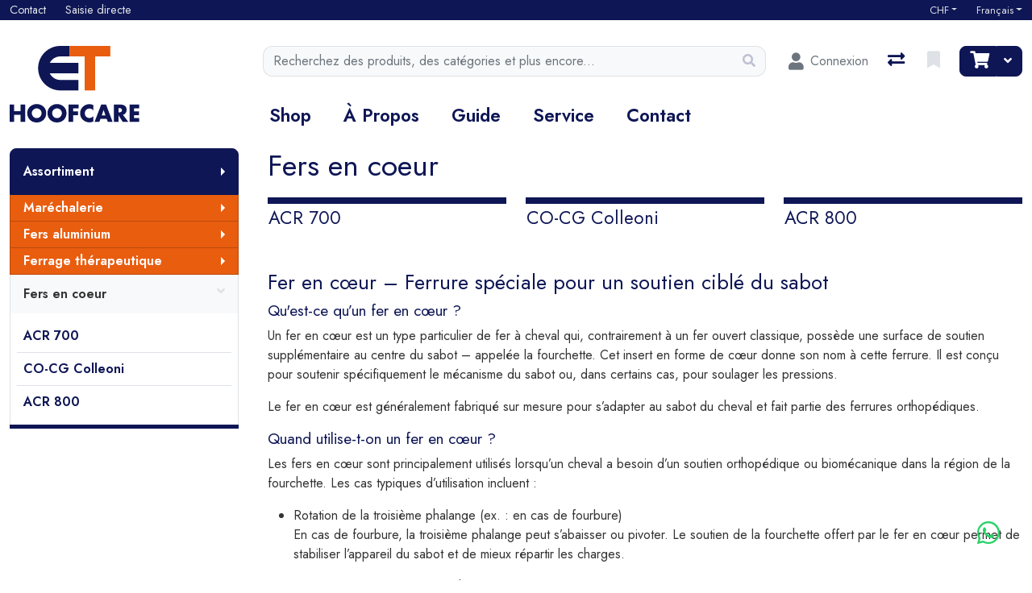

--- FILE ---
content_type: text/html; charset=utf-8
request_url: https://et-hoofcare.ch/fr/catalog/marechalerie-fers-aluminium-ferrage-therapeutique-fers-en-coeur
body_size: 123504
content:
<!DOCTYPE html>
<html class="" lang="fr-CH">
<head>
    <!-- Based on oxEShop by Object dynamiX AG - www.o-x.ch -->
    <base href="/" />
        <!-- Google Tag Manager -->
    <script>
        (function (w, d, s, l, i) {
            w[l] = w[l] || []; w[l].push({
                'gtm.start':
                    new Date().getTime(), event: 'gtm.js'
            }); var f = d.getElementsByTagName(s)[0],
                j = d.createElement(s), dl = l != 'dataLayer' ? '&l=' + l : ''; j.async = true; j.src =
                    'https://compliance.et-hoofcare.ch/xasuudnx.js?id=' + i + dl; f.parentNode.insertBefore(j, f);
        })(window, document, 'script', 'dataLayer', 'GTM-5FTD329');
    </script>
    <!-- End Google Tag Manager -->

<!-- Meta Pixel Code -->
<script>
    !function(f,b,e,v,n,t,s)
    {if(f.fbq)return;n=f.fbq=function(){n.callMethod?
    n.callMethod.apply(n,arguments):n.queue.push(arguments)};
    if(!f._fbq)f._fbq=n;n.push=n;n.loaded=!0;n.version='2.0';
    n.queue=[];t=b.createElement(e);t.async=!0;
    t.src=v;s=b.getElementsByTagName(e)[0];
    s.parentNode.insertBefore(t,s)}(window, document,'script',
    'https://connect.facebook.net/en_US/fbevents.js');
    fbq('init', '1670848083536965');
    fbq('track', 'PageView');
</script>
<noscript>
    <img height="1" width="1" style="display:none"
         src="https://www.facebook.com/tr?id=1670848083536965&ev=PageView&noscript=1" />
</noscript>
<!-- End Meta Pixel Code -->

    <meta charset="utf-8" />
    <meta name="viewport" content="width=device-width, initial-scale=1.0, shrink-to-fit=no" />
    <meta name="author" content="Object dynamiX AG, Luzern Switzerland" />

    <meta name="robots" content="index,follow" />


    <meta name="description" content="D&#xE9;couvrez notre assortiment Fers en coeur: ACR 700, CO-CG Colleoni, ACR 800" />
    <meta name="language" content="fr-CH" />
        <link rel="alternate" hreflang="x-default" href="https://et-hoofcare.ch/de/catalog/hufbeschlagsartikel-hufeisen-aluminium-therapiebeschlag-herzeisen" />
        <link rel="alternate" hreflang="de" href="https://et-hoofcare.ch/de/catalog/hufbeschlagsartikel-hufeisen-aluminium-therapiebeschlag-herzeisen" />
        <link rel="alternate" hreflang="en" href="https://et-hoofcare.ch/en/catalog/farrier-products-horseshoes-aluminium-remedial-shoeing-heart-bar-shoes" />
        <link rel="alternate" hreflang="fr" href="https://et-hoofcare.ch/fr/catalog/marechalerie-fers-aluminium-ferrage-therapeutique-fers-en-coeur" />
    <link rel="canonical" href="https://et-hoofcare.ch/fr/catalog/marechalerie-fers-aluminium-ferrage-therapeutique-fers-en-coeur" />

    <title>Fers en coeur - Ferrage th&#xE9;rapeutique - Fers aluminium - Mar&#xE9;chalerie - ET Hoofcare</title>

        <link rel="stylesheet" href="/lib/font-awesome/css/all.min.css" />
    <link rel="stylesheet" href="/lib/lightbox2/css/lightbox.min.css" />
    <link rel="stylesheet" href="_content/BlazorDateRangePicker/daterangepicker.min.css?v=DW-tCT9Ms3ARARy2OCZ6HP4NcM3mvUn55XW_71fjFh4" />
    <link rel="preconnect" href="https://fonts.googleapis.com">
    <link rel="preconnect" href="https://fonts.gstatic.com" crossorigin>
    <link href="https://fonts.googleapis.com/css2?family=Jost:wght@400;600&display=swap" rel="stylesheet">


    <link rel="stylesheet" href="/css/common.min.css?v=N7tZb0y2n8co7XeGB8KdbBZ7Qlj-DY8Q0pwGiSFO7S0" />
    <link rel="stylesheet" href="/css/components.min.css?v=CSe1MRV9oV4UYfxSMcEFyRBJt9CcR_4X9umgxaHBVp0" />
    <link rel="stylesheet" href="/css/libs.min.css?v=3btDo0EocPMqIRZUwuGbXAxQ80j_iYKYet_rm7NWBgo" />

        <link rel="apple-touch-icon" sizes="180x180" href="/oxFP-638052428931825608_apple-touch-icon.png">
    <link rel="icon" type="image/png" sizes="32x32" href="/oxFP-638052428939783850_favicon-32x32.png">
    <link rel="icon" type="image/png" sizes="16x16" href="/oxFP-638052428939773860_favicon-16x16.png">
    <link rel="manifest" href="/site.webmanifest">
    <link rel="mask-icon" href="/safari-pinned-tab.svg" color="#2f437e">
    <meta name="msapplication-TileColor" content="#2b5797">
    <meta name="theme-color" content="#ffffff">
</head>
<body class="minh-100vh site-outer">
        <!-- Google Tag Manager (noscript) -->
        <noscript>
            <iframe src="https://compliance.et-hoofcare.ch/ns.html?id=GTM-5FTD329" height="0" width="0" style="display:none;visibility:hidden"></iframe>
        </noscript>
        <!-- End Google Tag Manager (noscript) -->
        <!--Blazor:{"type":"server","prerenderId":"cdcf4faf39ba4982a47988959620f963","key":{"locationHash":"9E34CD72A72FFF2AB93A629E847F089220D4CBEBEF2CF0E4A4E55E847C3547C4:0","formattedComponentKey":""},"sequence":0,"descriptor":"CfDJ8OgeR\u002Bgc17tFlre/2yIH9/0t4bAy3H340sqVpEXE2E6pY00Q7hRoqkOUPKS\u002B3LSxCZg0ssupo2xaAKqstShbMZi4uXbIcXIS38yBniZW67Thh\u002BzKaU3yJwa5hcM3hRs86\u002BzwA1/S6hG0XrqqvPnYBEasgYVvUTppzQ1w9g33794wWKqA6FHKJV7BOoVQ9oyTKz3ap2LIkxS9hp0uAb51mbqOdcSNS8dycGByyPz9T7klnN/jBCNHXUDgMhCCKjVZnJdkbpO2NdGYV/6CX/4Zi8tDfBKmKEat0jPfOH8drgXr6xtq4KKUq07EkYs/lfUoPxMJdPjEf2xo5NMYA8LNBzLO\u002B7uMT3/FMAWMwnQ1ndoB\u002BlZIPQK8XXirNpNC8ooI4upBcXwSGZAvf8FVKwmg/lKmijYUuYVE982O4odoJbVkUUHvvx/HCcUPA91Hc5ldH8MX0pkpVL5Lxj3wTbrC2dWN9xVLwpv5KKfqARphnbPwbtWF/Ccd6\u002BNf0qT6qIbxg7ZoVDF0/7udE5TzDI1nCSWm/bgGlKqhxjvBHQCJboOTjCipWZ1LQwRe\u002B4UsTEXhE40SgisYG94QYUlK/rbadtu46ct6WBH9CG0tUypPlm0pe7HiB6v3kr9wDrR\u002BQCpkVrO8YJ7fv1brQk6qbBA6o\u002BrZrTZlrQTY64H3PCYXnmTf8cJEjHsxKP5u1/4VxcTu5L6F88A1ejY6xrNkYIxIg2pgZxefjP7geCzrTY1B\u002BtptcGZrW5GwQuKY1TVTPz8RBPh3ITRWyKaXzh9lEkENmcmT6oGtgWSS1s1dGBz6v1BV5rsJbzuNnxj\u002BJfFJThxAMF2BlG66oOxJl62M8NmVbrxgVVhoVLfN0dnbjJhz1t5JgvblaELxPcabOpr\u002BwMtPL8vtJix/rjtzVdlQOHKmy/tiE7khdTzeMyhl1bzGEmpGMiZOMRy/RqwZ5a/gxEK04vcVuQbS7NEnwL\u002Blupmk7ivEKtSjXZzx0YP6IYMZzzuLER5Txqoop0SMPETkK2VQYEFKKwiyoWIjQcW\u002BWiyQgi42FpVEKoaL3HSfu97OQUxkz4g/dAbon6umx9SS7oroSgDTCJcE2Q63HddThjGHfzqoumkuve6sWtY6QmRw/3H6CHo5WWvMrwhfe8QqCF7GwXu7N4O2FGF8proHnwwQvbk7KllyVfT57dSmnTiAdYD2DGO9grfnx5LwCQKiqwga6eVA3GPP9WF9iIKWmf12EqL/Y0QFuIc1rUhFyj/81lKx4P1PafrgAOrz1d4GfAP\u002B0bblk0Tg1Wy1BivoncqdUdBQMfvwq7BCViHce5UBqV9KUQNhXfsIElLWdIt6Wqb0a9ju2cjTqqfNYg3rCaSMH44gSBTTm\u002B19j8TCEtiFhRlonvYauej2sJ8253G5RT/fkObfJpz7QVtuxnSBlG3i2GM1h7/5KFhhQXwiRA2MZOFC7d3HdACDbASntsD89bgOBSq02KVR4dRkhxDJ7eHp37L6VwMPIrmf4GPU1d6/cFctjdD5HYv5TXudvL0Si2ZlcrePkgG/63KIZCVpI8Y5ZTKHE5pJwtjeH65rrYz2TEXIsOak7icVgzb6Osw0ENrd\u002BOnyacUSfPVz5GO\u002Bnom2okv9dwYLmMjbAsnKbIZ5gT4wqZ7h//KMBHZ2tK89VmxTfSkj1\u002BLXWHGn\u002Ba2Yq243iuxWUPPQlysIHjeKDahPFaoEVa31pTVAbBZGabS2tUd/CMYlUF/MCPRAgJvQQY6QBhTw8GmoLJC6BqUqpV9\u002BBqnKJVZ5B60lapaW8peJDR82IltbsEwxevTtH5ZBTcT6RowV2nf2sjh0sUtP9uI0sJDBl0gLk00mpWrs3M84sv4YTOVr6zN5Uh\u002BiHbg3O2cxA5eAHvPAyLVoK\u002B9LXjn7\u002BY4EwiIf4CpWUqt7ga7qDEYhvti4S\u002BQ0bEhi1c2VxmlIo\u002BdPjj\u002BffqnT/Lf30fJDkMvBSjp5JcTmoWrbcIqxpIdoH2zuDV1v0fhgpaiu9c5dDvl30d1M6peavn7Fu5NajqxvwFJAZjG4bPQLjMbK7EoxxWiB1PpH3TXOu1GhX3GPPVZE2uDxqd6eFG8EHJjwTFEYZx3rM874JqKe4ab2eD4T9RkeUYb1LvReJpTEFZcR8fJM/WG/Pwad\u002Beyir1v6c5Cs8OteyJ91/TNfxkWneFmg\u002BLZOkAd3Ff4Jok5CqVxy1WNQRnYGeu7ynXxykV1ySu9vI/aSaGlVRtonTWxp/8n\u002BEm5KsSzfc7T2nIf7T0eTHgaBpZRj06CT9Yp9SCiwrmO/utTn0ub32\u002BHjCzRPtLi9x2vl2tpm8lRNLDe6foVXHKlwT57jaIme/8YolcF3QcsIghzlLCop7CWzlwOK08c9VFopHWVkeTWKS/3Nm/jdLSfafyXZ/732iDkjWeJd99bamU1BfBCfomAGNE047AFE\u002BtA4HbhUw4vB9t95przu0J19bdoaPDeJdoPb85vbj/XUR2saMwezEhtMxWB9r7jdbX9eexCiUq0JA0GzIHYJsbulb0EGDXCYp2MkOdwWCOdX99heebdzUNArXXCs8ZLBdotfE7iEnSG7nRmmPvL0QX157JpYOteFTU2OXF7cA\u002B7OR7bMmkWZUgywj\u002BOS6P42h58lkOYitNvTYOvhnVP\u002B2QHfAKw6/F1srMD0GMaFSyfGeh66CbH9kS17qtTsiRxXanxEYccWzzDa7Va99GTLP6t4X5tNJOpX8Xn8JiLNPcFevSQ7PLxHXz9Y9OgNSUBzayynRD8Q5\u002B8fI/tC3w6x9SV45Yai2F/zQobn9Hk\u002BlpepqiK/fj82GYDzUBLWbnckUsfOBxoYohsDf1xiy9eOlOMTbB7HzeBkRXxwk78kXbseAOuYk\u002BtEdPSTpg93yX/uZoptSc6KvuwFFA28R7tcCUgxE58vFp119RhjJ2fNScDtANVZJmG9GzgwlYlrGDpo0C56WSWd4atDJg0ntOkS1gIAvrVFJyyi/\u002BPyuZnTA80q3YNaYuPM\u002B4uiGP2F2ZC4OqZFGE0xm\u002BEC7iK5zFQ2RCrIYpb5qLSujT2HbLdMahsgJWeWtO156DHG68x4iRPdKyFwjHbA0yUBqWH/4tv8gkF4mz/\u002Bb3rZXe30\u002BKh4bhJ2dfbMctxFkhx964kcJJD3CwLCB2gMtoAS3igYi/p/WAzdwh2dPdMdX2/a6JD2wPwa7uR82Img8DwA18QNEUc\u002BTB1uIw7/tJz0dWXbwvNo8fTZTahMx1CsbiyVnax8lecQTaOcZy48nLdm5wfJ7QjqJu4zodMghygMJnvkZtEQIXm3pA8hu6zcG4Oas\u002BrZWHAmlN/050bhDfqpYM8nPGDA5XhrmjMedKMzOOBBPk3fECBLxam4WnrdYo0ksZInJC3VZiN7NKu3GqHghYygAQpNm9FTMhrew8z9Bt5eNAl3Em4belI5Q7T/2tsCr0nNF2JpKjNi8WgE7SLntcctgdbsvA8IB8JawYWLU0CIHF4qDwNbyxcNeYlbwip5WX\u002B5uyl3oByWRqqeV2wkWTB/U3eGujeUee/u3hh3LvbuoYFzoivx20r8skU1t3/h15hhNkcW/NspGWiL7C/ZpK45ONg/QJgWbR5I0FDnd03KGASQoop/m8M\u002BxzKuWqFsU\u002BgKsJ3OZCfNYbK88SGYcyTPeAhmzgaosrNW5KVnNA3w\u002B59T0UPja4nUNfgIcNWZFOSQv0UuDf7RdWay5dU17nIPzx5vDcvt3G5FRqm644sssChaYBz6pTumXNkhqP32BPb0LdzfPxWHhHANLeOIO0GJsAecWic8efmFMKvgXqdcJK2hEsamnQUgm12dO2dIdsejkMkSD5uDc1LX0VU4peWv1kknrV84pqwaDq\u002BqaxgoxMwji/O39PtX0JLuWicZBBkM/pW\u002BvG3OCO4avYf6bir8mkdBYjAGBhdiNDA5ONhni96aQMagbzwigvz0DCCSaNQiCIxOpYbz8ZvBRgGDYP6kPIox1O4dtHP8BdPBFvr0Kl6cQ7DRKfKoQIWVsP18DP\u002ByXP1LzAjRDG/Sgi8ii7A8iVmtCBG5JQd3E5TdaHtaJ8kZpkaFzCJJ4A1H7DKRJQ4dzo1kWpFTLz2IhpWX4MN8LFlAjjzn4Iom/pHOpdcQR0ETSy2\u002BaQB0dt6gtmpU6B6Q0t0EwVzKH56XJWavRmiJvsFfeWa2NjELsjXFx3hFoLRKXFi/Xu3g24e/cEh\u002B3cEXGwiuYKotM3OKRIrsX8Rsm2GYW1fZhDwsABF2aPbNSPP\u002ByXyaomlyqGzhFDfoeHLdIdGITiIxH\u002BOVHF6jmDgHgsyQ5Yxz\u002BlvbCprs1YZT/VLccDhA\u002BX4btefWnoCFCVPbwdviBs1pyiJjJBjtjiG929QlH\u002Bh07GFOAqmjClD3xAyN9c5x0Y6xeWFDffNY3hQ9k57a5mG6VapOkqUqANc5EQdaxG//3l61bZ7W4KasgMvj\u002B2UoUCK1dzNAZtv8lRa9f4UBYxb8SW8XQECkIcotDfH3NeZaCxPxz8GK\u002Bo5VEsXhwF3Yr84tbeHRbc6ZZcS9yM7H5BWxrT405/zc87imKJmdPviHXIEe5VRMQ0F/ezCgRIuVZT4wn/Ho5ucIvTKsHpf8qsYbyIAdUCAwKT1COk1\u002BmvAT30dIPPUnM449zKsQZBXoaTyPaG7CI8M9SGK8PorysLnej4BvmnAe2ClRmEJfQRevMscgySk7EGJzNPkLjBrM\[base64]/K/xvUaza/Aj9o7O64soIjNNVKXvPNhrpM6XG5DdIHoIeyfWSTw2TVeI/77Bh4Qmv\u002BYwuVyhTk/9r1wp//XE\u002Bk1YpI2pJPh2QrtwYVFhwQYuC5SxOU5nInoHK/WhrHmj6sEIEXGRO3UW1n6BiO/7gp/RLnQg0efO6kJHDWtyMeS3cHuHYNmJ6RJ8LYuuCyVoegN69Ka6LsN2/8q/5HLQXJbVhayzddipwY74aS2rB1LgWqRmRTzjDk5BNnqTiX4t9LEUcKs1bZOyiP/lr\u002BZwPcmQgeGf56gKVVmSpMi1vE\u002BL46EdwxtsEG\u002BPFh2Kw2ecvWU8OoIzWEfQelXV1sER9wUbfnCbb/RBLH\u002BYvxd6RRMCGEHlHpApEsw0FvfBoUcVXmWxJ7gd\u002Bzu2w1h01qz4LVRQSFkFNcM6Qbj1lIZ\u002BJjQU5I83cyFLjAgjyzjgac2dXK2\u002BrLfaChTXoxUu7aZ7qcfwsxae3YMkvGsiuD3FPQRP2/pCQBwofkoXDxxxEx6JWTZyn3lnNENYfyyXqvjoANWeNtH0PGLzfM6AXhM0JvfEp4lsjMEX4hvOYSZYOK5lSvRAw2bQbCu911ibls3GRWaWbbzaswItCAVBCSNgNGN/OoleHbW7k1t/rymnB4zAF8Y\u002Bao2Jnv5EIEX40ul249\u002BiW9LDdo1aEYbvLtS\u002BDnJg7xmD1tCsYH9umFUqlGIBKksIk\u002BIVKlrWAnGCn8RsuasuYstldtN8su6FWdQGBF9H4hOVecXjQc22NNgFpIQcPk3P/5kqa/drmK7K2/GxfxuXY5KWzK6k0bITNNuseUWnbRan8WRyB03H6keCgaiGH3Z6SZ0ZvFcHoP1iN\u002B0ics1wUZp4ipbtEPv17RvMGm9hDQyIdaI4NrCfkoroCYlmEfCIKdJW4J43j53/lckntX5hRiyBPI4GxFO69cG12v4JtZAwmtjdp2EFrYmHcKkkbAxQx5wyEQeb45F\u002BACEJzKKHAkeNa5OxJVOUYvnH4V0BMl\u002B1eDfq1a01wmxViVfHAGbfW7xqPzfEuN9ay3zX6V6jHI/Zo3Kki2UWT294k\u002BEKOQb7w3U2E7rFwjgEPM4m\u002BlfCXh8egyVSgYV8VIxhGDukj/piSkU6qgDIDTUZ2FKBrYu5MAQ="}--><!--Blazor:{"prerenderId":"cdcf4faf39ba4982a47988959620f963"}-->
    <div class="loading-overlay position-fixed top-0 end-0 bottom-0 start-0 zi99 vh-100">
    <div class="loading-overlay-content position-fixed text-center top-50 end-0 start-0 text-primary">
        <i class="fas fa-5x fa-spinner fa-pulse text-content"></i>
    </div>
</div>
    <div class="search-overlay position-fixed start-0 top-0 end-0 bottom-0 zi4"></div>
    
<div id="components-reconnect-modal" class="ox-reconnect-modal components-reconnect-hide">

    <div id="ox-reconnect-modal-shown" class="show">
        <div id="ox-reconnect-modal-shown-hideBeforeUnload">
            <div class="d-none d-xl-block">
                <div class="backdrop"></div>
                <div class="position-fixed top-0 end-0 start-0 bottom-0 zi99 overflow-hidden text-center d-flex align-items-center justify-content-center w-100">
                    <div class="spinner spinner-border d-lg fa-lg spinner-blazor-reconnect" role="status">
                    </div>
                </div>
            </div>

            <div class="d-none d-lg-block d-md-block d-xl-none">
                <div class="position-fixed top-0 zi99 overflow-hidden text-center d-flex align-items-center justify-content-center w-100" style="z-index:2000">
                    <div class="spinner spinner-border d-lg spinner-blazor-reconnect-md" role="status">
                    </div>
                </div>
            </div>

            <div class="d-block d-xl-none d-lg-none d-md-none">
                <div class="position-fixed top-0 zi99 overflow-hidden text-center d-flex align-items-center justify-content-center w-100">
                    <div class="spinner spinner-grow d-lg fa-lg text-danger spinner-blazor-reconnect-xs" role="status">
                    </div>
                </div>
            </div>
        </div>
    </div>

    <div id="components-reconnect-modal-reload" class="rejected">
        <div class="d-none d-xl-block">
            <div class="backdrop"></div>
            <div class="position-fixed top-0 end-0 start-0 bottom-0 zi99 overflow-hidden text-center d-flex align-items-center justify-content-center w-100">
                <div class="spinner spinner-border d-lg fa-lg spinner-blazor-reconnect" role="status">
                </div>
            </div>
        </div>

        <div class="d-none d-lg-block d-md-block d-xl-none">
            <div class="position-fixed top-0 zi99 overflow-hidden text-center d-flex align-items-center justify-content-center w-100" style="z-index:2000">
                <div class="spinner spinner-border d-lg spinner-blazor-reconnect-md" role="status">
                </div>
            </div>
        </div>

        <div class="d-block d-xl-none d-lg-none d-md-none">
            <div class="position-fixed top-0 zi99 overflow-hidden text-center d-flex align-items-center justify-content-center w-100">
                <div class="spinner spinner-grow d-lg fa-lg text-danger spinner-blazor-reconnect-xs" role="status">
                </div>
            </div>
        </div>

    </div>

    <div id="components-reconnect-modal-failed" class="failed">
        <div class="backdrop"></div>

        <div class="position-fixed top-0 end-0 start-0 bottom-0 zi99 overflow-hidden text-center d-flex align-items-center justify-content-center w-100">
            <div id="SupportsVisibilityApi">
                <div class="spinner spinner-border fa-lg spinner-blazor-reconnect" role="status">
                </div>
            </div>
        </div>
    </div>

</div>

    <!--Blazor:{"type":"server","prerenderId":"e01f8a1431a44da7a41c77cbce990652","key":{"locationHash":"D3E816BE1F0E29D3B00FF296670D1B54FCE15064EE863FBCA01275E3B80DA9A3:0","formattedComponentKey":""},"sequence":1,"descriptor":"CfDJ8OgeR\u002Bgc17tFlre/2yIH9/32eH9hdC71cY8eX2Bb9YPcCAviwsQsAVH\u002BNw8wm7VmW3/x4YUVZPozYhZ1pWCXaKwBn6i3Emwn0TklseTqfQib/uf5IgNfgcaFXc9XdN/w7g7grRnauIxcDwCaIVONZ8AG/2qTgYyqnS7yrfmN1V9sQsOfv7/qMUIL8TGtntxPsqA1qsN/oc3uzI79bz/PCKuWPDvKuO7sPxiyOMjRY7zciJSGiKJ5L9STW9qX6jofXAVC1KUOE0nHrIplhJM45j7iBcxLm8/yk4YyuJjFvNVoe2KcgWlD5TxyTlzA8tP\u002BWeP3smWnMZqcf/CWN0Xiu2gzJTbCJYVZROQY1wB8d4TNzeVSqnZqNpnqApkHL/OceYI1x6WjUbqUYQHA31iHvI\u002BRtBfFkowzQm\u002BNRxama/DNWcxXb9rPbj/v2X8Gk9nuhrzJ41UtysHHkb8lJn8sCRUjKwUpC5e5whacYPGopxQ4xBx8zCJ2s48Q4aTWDe6M2S4v7AzFlOhja/PfyY4cwGg9TTP/gq7A\u002BovVN7VC9tcqhux1a\u002BWurMJ1SJtzyqnPa0\u002BXXy3ulrt2XOaNPTVc\u002BabfL5XXRERjjbCZUibWICB2aauIk6E/YG/EnI7KZat59RyQ\u002BQFoxnBbmShpHz\u002BNx6MqyqrzhPWyKMQzWdmGeQeeTehuIKL2RIkWUg4KZ1gQ8YrHsoL9P1/bAVMdbOnfjMtb6h9h5a7hG/7k3SAx7Q1\u002BYAFAO/4fqtWIhuMqnaJS5JT3OQuZZdl1SavNQ\u002BQJ7hUQAwN3WXsiczUSravN72vQHzpenmMR4yfo9FHrh2IMFOnVmfqhJaBycdsZT6fEA39m4236TCjxFmkhh1LfJ0GhE3bmIqxxzHck9Dxdyxr4xqk3xz8Ag5IcKxob9cVyR/FFuq/g/Cap/tt4U/J6Ovy1HM1/XwdUreRsqXWkj6sxWMVsovjDyn2ELDJXoPwfHZsQiO8TTucw3ATeReKR75qpT9K/2A976ME5FaHOcZcgLWBGAUtSZqXwZ2q/0qGLGkBKsH5ztVDZksWixz2JrdMb7gVZQwxLX\u002Byxvz93NitLBuYPasdbt/KRjUMpKsB\u002B9rfwO7r06tmZiC\u002BVuzgw\u002ByejHzXEbNW0bMIf3dS2gHkvpqoBdLYjuMD0DOLDhCtod7rTQOHOs77gzU2m\u002BBw453BuWWdxKk8qC1MjQUdyI2vXIWarJWlvn0jALm7XZhbdhipv03YUrkxv/Ss/J4xB6XyDsiFlVPN5/wHUduTZzkIgSRxfOOga2NTS245yi16ijcb3KDTANbxFSM86nd5xNVGtJVOU7mrAKG/qewoWWQBfI24DiHBCzBt9HOE3h/avOLeKQHBLjEANlbuC\u002B9a3GEgxsm6VHFp1VcFVQsrvvhOiAr0653nvUAy0ezD7FEGzBvKtXP9KDILj0VA/4NNHiefj6Sx1DYTWE/CN19ar7L9pq3fiWb0O1H228dqQhYgkH3XLrekYFmeFsRv6MrUgtwqF0fHorerh3Z48tMLydXouEs/cMNeTcNKRzkzV6/bBCHIpVdPYe98FvlgM8kmREqrrlu11dKVm9sXVSW\u002ByMr08IG8p9g0oeealPlD7/hEoQZPTMOLktkIY6f6r7HEOTE9/YBYxwJ65K6FRWxMMcZk\u002B9o0vPvbLg8pTKcxBdcpOoo6ws12TDeSaFUEwOV4N8pMD97NT8hNO\u002B\u002Br/bPt0sEs5Khqh4H2a0QzxO7uVtxYUrRgxtx\u002B8G6HOxxJ8jEZAajRsoTJBedcOyShkAUrjnCE5dsri26ru1W71y3/6Q/SrBFo/ImO3lrgCqS8dZxwwAmp16EuBsOJoqmKxR0L0mmvTao78BOXFUOUZRIDBNZ6jQCshGWoBzigChQt6hpm30Uv/vj3PhDEtGWf68z0\u002Beg1o2d/ZaRiAy8VDow9ygE1argXCD50Rb7S6DiRajCe4MtFudcIz/nMfzAv1BEwXv50ExaVhijSpPbWDu2o4t4gXZkDeIiMnMrvSvNVlQMP4FHz54rDDZ\u002BY6xCXyNpEC9fXbBCZ0FvnKZ967HIH29b9Nq2bptIaJ1qAMXEgYdME\u002B7y4C\u002BwxgLvpnjKlDUvI1vYk5XFeyatnsQH745PlC2umVKjg4An5ei7Vu25FQxWevSi8/nW/bJcWz9S0NdF2HVu47YXHEcUlOZlE2\u002B90HQcTXwDAVuMnYmwRN3pD2Hy0duq5wwdXOelELNt3/pPUCS1vrC6xcPC6F3iG4WMPMWohUn9Pg7vk0mmGKVp6iYKnG4qzVxgBgKEUAOaX6sLL1vJ9mMDgkgnFM8vA0D9lsNw9jwZ0ZaqDnkb/bYyRnhd/F9ojYK1wF3guaS9X5kHF3q53ai7N13Byz\u002BfxBpOolpPn4z6\u002B3aY\u002BZe/NknuTmiRJ9rnl7KOzVMBhW16\u002B5qMgU5Og3iHlpHzgfTsfLaFb7wPhlsQ8mzjngiuWouoNfz2\u002BxI5P4iRJ5Gdgcp4pY\u002B4PGqShJfyEZmfBnCwsJTbCye3VeiEJevsShEsrFxqe/stgErTdEUCzUbRZ6LptNMsJ/oSqsUty/BuQITGWH0RnrW/038ayBCti/oJOjWzmWhWj8ktAJWCdfTTKpzjGGP\u002B8/tzFxY6fEtNKaRyN98g7gk7TplHFePhEEdmYNq9ETZmq0z2gpI7BtX3SDhtZO\u002BBT1xFkTpKFrnttWoiMXPiKtJtTdpM28oBlbZS75KoAX5U0rcaqQyIrUCKcSSfCE4D483imN9W3Tyb/tukFlutQMq/xpDZovycOjoAJ\u002BXXedpbj1B6mCpWA4qSXAOxvMGNHzSUTaz\u002BUCImPc/bTyMAswA3sBr7IwlRRnQ7ivwovSryBX7E4O6X0xn7K3Sf9zMopZRJ7Wp015BIeVPi4q5252mXkatwgkOU6tULhLNS8lqX1TMRtY7z6LrHR\u002BC3NAdn/H01CQuSkna5OU\u002BFitDnxcAzF1O5bHMcCVIySG/iWUmCwLew\u002Bu\u002B8p5yrLeM3ZoJrHESprQqisfiq\u002BCVxePn1U4pGZ9N1/HfFnRkukxNgbxSORIGk4gU0P\u002Bpt5unT5vEhjqRGnHdCX8rU9xOxB3FFfpcoXjKXTAb9QkuTvSG2UEAbaG\u002Ba5bB4jjlPHuqu7yXdghE849MM9EYueipfLi/VvgEqRJouxibtddgcBpuYNWWjp4NKc1UogjXUpU4GXzgB7dcL/ER71yiK8m5vb6uCBzt0XzH32y\u002Bi1tHLsrqx7MLGJy1/G63PsSN9fZgC8m1liCj9iTKcSyWVMkMGrH0eMBsRAcPQ7QHLvQXdjZGegQs10eSQkUGJ4bYF7LoZuhwy3NqQcP\u002BiKn\u002BCt\u002Bz9RvS2zXenWLqQrFvpu8s5Z5255pJaZ/lfzqb\u002BEw1FQpH2UuFZ6IHwEN\u002BBfqlEuxN8aM/ygffosC1xCRlbqQn2mAHLytE0GEuTZd/WDpP9X3ZwAM5fnVCQaGbwP33fddp/rAjC7fvBcY5EwI\u002BHtMXNTbS6tzaFSuS7E3iRYWgqtIDyHGEIL5jWLgmXlMOfmUNcMH/eL2zt/tUkamoIPiItHn/M8xryKgg6kwih2FKrqr7iNYOj5LKMSY/PAWIK6p3Zr1cCNCwLYn056mA4iOcQYj1Ob2T3KBFJxk6uYq87eHEx/jCh/gpP0w\u002Bwa8hR14BEw5Dj/ESrw88zCsQ1kUds8OOrlZ1iDbk\u002BKOOykrZciG1FfYOD3vOD5DLCkNV4Vbwm5OmjMwXR4OJ\u002BhUo6E/3\u002B2hTwT8uL/yhHl1lnLvsD1Ew7GdidOVCa3fvuH6epyPCtRuTPYuxDnW7W9jXWImAcHJWj5tcgHSccTb7YYdGO1qUZgRFX0bRFw/IC7LMu6LsqX8UXde9U7cMMp1wLoL6yTtrGLNg9L/tCJkJ8QG3OKmsf5Ki2Lgx0Tqdz3DY8i52bS/bmnCmyhwG/dhfw96kZ6mEVG1F\u002Brgk/fdclqLaj\u002B8KHFjnfLwDe9oISDHGuLhKU0\u002BdrlMHPh/gGr1v6SfvbckxDwXHK/3FUnTLXUanvq7BqI94AtSl5yrG08hVHTzjVapSCaKQ2H3NMjjBZ3a0oMecoEa73lmRFsf98AMuPkt5OKqhB0YKCzJfHzfdC/bOljOO/ty4a\u002B6ZLF\u002B\u002Bucd9szMZxaQQ5HpvzAHidUVDT/4UVW5jnobufZG/QA2JLg4R0Uzp790bJAMgpNHB8zhHCsydaaaN/bEUNzo1mBKV2NBt51ciQ8O5xCgXDLyuPJh0DadN1Hkzg00JBzMTPTifb3OZ1nc6yM3SkMTRtWLhsil7UnbbkyrsMDRLxzzOqu6Na\u002BZBijwEZXzQirAZbGli1qGfzSSVgFwgFYTFtCVY8lDtWR4lDgMRlXVGXOnwGG2r3\u002BPzTJ5ugtSHjAfHTwS4uCb0bd0jIjGgotCEGa5/\u002BGeCmFdhxeHJlGbBDgvIjYRyGlukLeBXBHYxRMnuf87IlwuktUuRGL9zPSEvRcoPJp81LacKaSzbcY4LiA\u002BCnjb2Vnkit7f3ojwVaip87gCDnuYJDYnphndZ1wDRI/7sCjMWch/n6nCGa0kl2rOKeXGzHqWjuQ/8zJ4hSpNxKeLhig5jwG0\u002BMS/SEIsVQtimWoHdXeDWPb5t4/FFtLhv4l/IQ106r5ZZRk1zMPIW/25/fFZMhWuIcCXS\u002BSGMso\u002BkoHZpM6\u002BJ3bGefl33fselTzjvZ\u002BH9ER6oG/Dm00KyMbsPFBL1\u002BhCmlqZNnUg7IQjK4E2g05hanOF7dd7qdHGwfHglmOq9gO2eL1tNc97wltAd5eVDRG8yumQBRGsQghWFeWEllbOREjEmB3RkredooWaz4zGiOziYBkCGEKGbrAV\u002BtPRzsJZw\u002BtBvvEGEplRl6XE1nzsM5j\u002BK5MtFxY4dCxWdHfHe9T2X6wi\u002By9OG48MgLJavjw1pMNeBvRke6sLAPLEWDqQMUvozGRw0\u002Br94Y1Kp9OO3PSXL/LXBAawqQOqhT6ag93c38/uBF2gC59XFL4JSkwSZafoqqqMpnA/qd5bEItWpxOdrQXQ1iHwL180EkOJy5PIWGyqcfhNnNX2GhK9HSO\u002BCUuMvpIEZ3aCoRFaZyDl3/y/aqkyRpoDBdR8UVxzH7yPaMPKz3KP3RfXlX631xDxDGPrrpvp17i9xoDmoITxuPsv0OsiqbLDHJdGcZB26LexHNRjxhKjoW\u002BMD2teo/jVNvR9Vm5DaP2pdglIHlP4sH1Fe\u002BSXNwEyP7q8pWU8axXQjsgIC/ZCfYrATPfg59A5GcMY9MX1dRztAUN5bUqCRnMHns65gHU1wkh20JrXkFA2bY8\u002BJD0xQijbtHdTUcJOYyXX2\u002BmDUqWmk5vpuFO8sj5w/RIYj0Hw5VpfDK4FgJb1nx5u4m/EBB5xaVT6Lcuv8gSExuZGlmiy\u002BuBhMhM6RmIt/EjGbCrZ4udk2IeTBv\u002B17LMbucdgrTB\u002B5KR0MHvbODxjIibMn3WHZosDi/fSQppSZM0VNnmC2T0oyOWrfUeSMlHqqLIR0D1IVl8TWDIch9eANCHnYo5lvm9S0e2mdx7VQ/h7\u002BOY0\u002BNqwhxNSu0ViAl1xi70GtcnbrKDEGBY0xpV9dIVKE8jCUOi4cLh2B1RNK\u002BVod2I8w38Vds/2VuQj7AK\u002BILqjzKwQbIkuLWRRWrXL3/9ELE5PeO\u002BoMEPG6f40uDKJGTGSZI53Q00BKZ9FhOm50RmIk0mZTQcvwkvGN2Jh9Ah1jYCw\u002Bb4zwcatw6NGFEb3OkWyNA1HD6ksxKwzOtMuOvfiUD9oKBo4rEqkJqkAa8e3rXoB5X7zY8ajSdWvF9khEvEZc0gESQP9vZZSlJdH8noA\u002BNr/sbAy0xXmX0et2aPXaNj1GbjeK/8xXnUDViW2KMm\u002BBeuuNSRC/BWtOnOypRhL/8TG5wlo\u002BMK4QnwDM5fDqhxWCl/V3TXk740UDgEHy/ReSyQHU/y7VLvrTMEHE8vLT3o9ounWzAJ3OR6JcrMB1gHmLH\u002BesrDicXh6JCtFyWxZazOgddxYQ1RZKQJBrqo5WElEz5qaK8/L5vHtuCGQYSKQo/VKN9nU76bGh3Dqc/o="}--><!--Blazor:{"prerenderId":"e01f8a1431a44da7a41c77cbce990652"}-->
    <!--Blazor:{"type":"server","prerenderId":"56ae1e7b2f9a42f1ac458988e02b1db8","key":{"locationHash":"53579E228B69876623C0C515955F2374BA749AC414C42FF89B72F2A0EC0AD849:0","formattedComponentKey":""},"sequence":2,"descriptor":"CfDJ8OgeR\u002Bgc17tFlre/2yIH9/0R/aOmLlnbWmMmAhA1NTJN86faWc\u002B77VxOI3HNan23ijI29JpblvVby78IizI4BH8YKNR66wymrC6fErf\u002BTm25y9MUgE52m7U2rHlY8rwbMeR10Cu4UilrsQecIc/QZosnrBUwszi9tbbMGXi76kj5dmJzbT5aLUP7XO154nRg1G3GDb76yKOI04tZsY3SL1cWyLGR5ZIz90y7weIqrzW79SeYFByIn\u002BhwxnZup8XkXwXvu71a/Yc7StH\u002BWCM0vhVqpYQLMWB7msq1Fu/GP2BdRhA3PGq0Byv9yKLN/CAxlXJp02\u002BzVteOi4/acp1eJJ1gEOpLcs/cOciIZmGATxKH4VSYhvwL7\u002BRksIHiykCrOFbaOTlucZ091V6bzXNpL3cV1ydjukDg5b/vr8MJimEJCYVcV7OkxqQ43qIE8262exsueIq/WnQWPA1/uxFu\u002B2Auhl6Iwq3qZrrPXEb7iyeMROMtIEuCgL2fON6yxzWKz5WhYWFdcM\u002B5rNjE28Lv7LU3zAuho0PaHnrL/mEsPcrAqcFxQHbU1s1j4vKallhDELVaZ2y3hxhfujFKJEpE6NoSjWHlrOMTF3cIJHIl/5i2bd9ZFBPpIk5Ee/XQCkReC9dBlTEOCMnz2/pQzFvyC06OCb0X83KROX6a10DHx72b"}--><!--Blazor:{"prerenderId":"56ae1e7b2f9a42f1ac458988e02b1db8"}-->

    <div class="d-flex flex-column minh-100vh">
        
<div id="metaNavigation" class="d-flex font-size-s bg-primary zi10">
    <div id="metaNavigationContent" class="container d-flex justify-content-between align-items-center text-semi-lightgray">
        <div class="me-auto d-none d-md-flex  align-items-center">
            <a class="me-4" href="/fr/contact"><span>Contact</span></a>
            <a class="me-4" href="/fr/quick"><span>Saisie directe</span></a>
        </div>
        <div class="ms-auto d-flex align-items-center">
            <!--Blazor:{"type":"server","prerenderId":"10235028370748c2850be326f8198173","key":{"locationHash":"7467045EBF63411CE4AEBA8D8BEACC5B153CC50F9BB22E7068ABEA28015A0B84:0","formattedComponentKey":""},"sequence":3,"descriptor":"CfDJ8OgeR\u002Bgc17tFlre/2yIH9/2tkrO52nxoeNGWaGLu0XBZSvQHsxKt4p7hsw81//CewLpOKNzn2cZyyeq7mlOr/QIncLm42/jJfMZ\u002BHhKLEsD8bBARsAFFQZ0kAYbz8aScqFHPycSobnWAGnbZFZC4hRlW9fy\u002B9hqsVS4nZqXSlcNsYXgTFP6VzC8FRvTVJcrakBYmn3lBa7p56bUqys0aEBq/JvWCNMWPneXmBeFWwOyvRG/pjgRKOn1IZH9EiB/Hr4zzpzlvN53XEIDXw7NAmchKdP1EgQJdRbkVai/AzcWmaK2g5SxfP2czFa88ElaHuuyZJGAI0lcZwD2d8I1iIp31u1KmG3KQVWZiDCZdrn8V12C8SWjba15uF2z6myrMrRjLvuNzU6qI3Efl9RPIchWb7FRaNFNDu7MIuXIX72gZ45C/dgZ/M5QjOR3UGx1xjjAU2TDL09UpZULPCZaA6ErlFmdnil\u002BI/32ji\u002Bgc\u002BUm5QBu\u002BdPWO41KpqDkpr8n5WnCtPOi4nytuzGYq8oBJPq0YT0OplTsaS6O6fbtthh5CNibEgNOVjooazv\u002Bwx9RPDh2FIDRHK2QE1NOWIOsaj0Sd9t3I6BsdHpauEoqoBVW1YfWrReU6OGD6yC6oJZU9wysFvmnqlm6TBlkIChnkmHJSHZtvmqiyNA84qlkG9fuZHYxsKSBy24kJlxyi\u002BVjzQcfqnTXUciAqsGR2uHB6YKmmxKN70OuSijCsZyvLuIQepXGVWHgCTHMsyrkQeBUlMUrtIIcPmVYtnHH7VF\u002BYjdmu\u002BZRotcF0B8re612bz9H1yZlg2bQWj/SPt8MT922sf6zIX62V/bap9aHCsgwSRjS9dzIr/uSO6rlAXMiJbDEDfNEnhOGgd5byld4qof0H4cd6wk8UNutzJFCjX8gwjqnwvtSJtbqNkObiSkxSg3Fu3VVtF2jry84xPmfYw4eGTYpf6sJ7ic7EEGG3fIyVLUN6eORtHXQNShqLK6gcJRX3WHjV6hc/6BdshOaDMD\u002BiVSJoep77BSYkYvHttUj7fT70REdVmqs8y7/UyIVGt9vEkE1VN3SMpGdej2B/kuBtQnmeMGuNjP06i9fxPrjj2Z5mgSXWHLDi1W4KqgOWBrlSECvuzOpg0tJu6\u002BonUUS975Wq\u002BsZy8ZOlfJPIG/5MmTHV0rFTWnFW3dblMjf5jkfsmqKfIf8kr/a/ySml6FELS65g7uaEVMHj4oZVh8jEZzhcUBMUqyU4VjvGKaOwCB2QLF5lCiqwTrQhsJsm08R06rimTdlVCL5cwLyXrGOpD/2wUOx1Z2zvSGt4tr3iudPEARWCJbExojprIVHI9wF2Y1LMOjp6xEwCqi3lC3oH6LpVtaJd/C4nHELwfI6Z2m\u002BISczkEzickujzUByMsr5QZIMrV6GvD6iKgPv11B/HP4JWVnO6LTJ0Kbmx/vQ\u002BxgbAEm9/dkdZN4jJUq6We3BQxZfKMe0JRAgvkwLcZZtm4umS5I0mN59kgJLVYGnETc/so4zI/glhEM1uXWH7T97RIAzVZ5dirDY2hS2UbqSqi7lWor2uNPm1p/Uj3SEsg5NNIRnBJUqgOULEOhm3SjU7KxjdhSO8NjjPN\u002BEGrpGjkeOAkgTWGunUsAoyor947f2208NEsp9sSYQsSvlTZh9ezCwV1evTa8QfpR1x5dxqh43YW\u002BOkQ08McSrrompbM3OqcU/DHbKuaGpLRkNrBoUWP17gXfht3wdvaGqy6TrU4H6eHFK4jgjoF48YGk6cyXDtdqeXOf6CGLRaG2XJ\u002BnnsiAEQdMfIITLviqIrnPr2TWPtaoX2PiEcDKsVEmEXTGt4Sy2RbonVCiZTgZm2C95PTgFlpOyavF0QIO3N8EgaNfrFudk8qT3ja/qYEfgf4Rz6NI3AHd9UMna5I/9c\u002BviFIqNGe4XJJTvRlnNwu6ZfuydmYVipQth0EA5HQRmdYOR7ancStPS/fhelm8EUKzJPpF6FCxJ7uF9Eh17AB/NeHN2yFT3q3f\u002BabBIgTOkvdVY\u002BUetB0A3p1shsJKUxuEZ5pDLoktTQ7c7mBGmRa/eg2n6USGuV2VJFCEzbsBUa0mfjdcO53Ds/qZaC410tFxiYGrDiIq0W/FtYnMYg6VIVrwc\u002Bvs5KRem0xPGcoXJ4YvNoAtLi0u7HlEvtCdJe4w\u002BsXykeV72Jy/ZrocvJPxUELRX\u002Bx9/2nwhP3U3tKV58n75pM32iYEP8MyFrmkDX6K\u002BgPNihBqx3bcafsg8k1sPTNO6nVW7jcY5bsHpaA95/NueyQgdQlWdqN9J8u8LiRfxoHe2Jiuli8d9IeQeNOydy1FyKruyWneJKcr7yUAnRRAfMRnbX9whOjdKqQs8Y0sK2FeCWcNjtIkB01NtoRvjKPuodcYLr21t3xqySknZ9NLdfA5CGeKAj3Uj0WzE1ic9ZldMcJ5aZ/JBnROdDiaYyry0YRVKnLKzOuuh\u002B7y/Bk7NSqN2myI/vziN686wHcPN6KAytqgkF7Ck1kO/iRQGUMZTMGtbaMlVnAPpLEEjmng/m01GDr/yo8kua0godN9FwU4g8Gy\u002BuWNKco/fmpqIFt1gGYKPYbkS//ObgpKrGpHwi3W1FOYnzQhRvost\u002Bd1DFiSDCE7YH3\u002Bmzh8b7HT\u002B03isAkhpDlLo45lS/3ZgEKHVOPB\u002Bo\u002BuDSRjNh0iiKgJgUY9w4DGqDdDKDlk6HCwM3CgaoUrNxoKsKjloJK8BtaAu7nv/tRbCQxnEoAsxvgkThgM4y9LZKmavku6x3cmb91Gilo\u002Bkg98LooayUV9SiTHohEkJte\u002BeHAvDtnxqCJXrG6RVFbE8kd\u002BuynFeW27SUsZXDsO\u002BBMXpNpi\u002BYRzjJhYz4IvOS29h/aGw26KbzwwUlxqMVKuKulteDKn\u002BZlr4pAshBVt56gCJrQwP3H/dzx2OVhZnXmgT\u002B\u002BzgAZEhtI0XdhO4SgixkbLVunZpccuJ5xXGxmksI30c/yfevD0XEpb6ktKk65me1pDRgbm6rDsv7UgqwykPeDpmGa2XMDTUWQXSuhXqKTFKtGeIXGV9iG/kCJvdVGBulpI\u002BXnxVyxB5mYoGAy/EGel2g1a2ssWGxj6wS206TDJcU/9o6AHLFf6Z4gcdblEMmbSKmHjXtTUMLQVP\u002BzwXDbKpWHl8CWIXLLKHe1V9BvMeMuO86CXOnqvoc/vi1SaMuGzXWBv6lT37LeNHrH9zfNpDcJ6imS/GVRqBxoGyvmHDPgIjw0PAWa4Vqe4747XXNP/p/9x78UB/sz1W3mo8zW7Hnut7TucCVULyBK6xnxMyVHFW6XErZI6vKWboyst7o\u002BBF7BOG9wIHQNNRgRbwJZ1thPVAyPh7h9bVFn3T84sQNZv5FxXx\u002BCakTRUZGE63UXTlfTnYZrdzXy6Lau5fJ7WlpqMByvhXaq7pGgtaO9yne4JO0c1pfX93dW6crPPxUXtJedpWhNEAC7awEOnkrIJh\u002BRufqgtlbst\u002BSna2GSjJnV\u002ByI932385uyoN5wVyatNXZklNQT9djNWmORoSYCRn9faH2JNM5HFO3RO5cZRefXy\u002BDNQyaDvuRIXM8XCSFRyR2uTQhZNUTgIlpKzWpcvYsqQ8PNPFC12jeABKyX4zjh9TVfhieGZezMkuyYo\u002BoeAl6rqNlrhomk0Fw\u002Bg0Nbar4U\u002BY5xrGOPt1kAyxuDveAqzsTp5uVUfPTqdMbLaeFQHvRuJZpGSfAYolZxjc/g3sp2kKkQN/XGoWt3t3lhLT4iSJrqWNhze4yIUd6n29d9mEndbyYRJKuauBuJpTIGS8qmhaS4YLLBoREBbb1v9ihGIlbnuzHk4TKrf5xMd4w6sscilys7LO6PiCkqOvVDXATTtyc\u002BKYpykLM06xm3ErC\u002BVmNe1Cv5zixWa3LmtdhcOhGOktBThBrVP7TZxFruIQ/0ngbmjKCvZHj4TvTMLPt4T8eq1PwLFpys5wcd/DDT3OqiBBS5cbRH11ezgyLoOzrUErZWn34GK\u002BzOwxHummi\u002BrKttl1MeGQrolfRizKOdc5mgiRLRtEAjNw/uyDkVOI5ych1ysPLynTFq11itO0P1/sEhF\u002B8FLLuh8YqvU\u002BBke6sinN5BfiVWaQlvP2bwhgnJMpaBDNFVh\u002BK2Kslz72SBSEcYzbFm91WW\u002BqW5RFInPz0DbLwZUfRBL28oF85jK\u002BzHzHLUWY7e34aDDFTnlLT1okxK3CeoSysYasH0/jDp\u002B08vkihKkHKZlmLAMPk71gZDwHwHLMX6iVIeX9CY5yVn6UwX4A6PuPw0XAdekH1hHoIfEzPDwOXND1qIL5sqL2TIksW2Sf9JcwXnZaQWaJ1PCHA5HjZLvycutGElF1qRJRlxX/wevdM7tQvdNFC\u002BcmX70FNp1N5aIkLcEiZ7mRsc/Nvpt5oX6zMSadQm/TsfjWNL/EtOm0hf\u002Br6SW1gQXU\u002BCKSWI1ucfFqgeAZBU62pgpFtuKr6Dj8COsIjy6T54079W/e8zCnrD24\u002B549jrp2gE8SwTcYU/mPUFVHxLrwsk4iZ0rfdHVhAsUBdznNyemFzbgysnFb5qSZZPZNmx7uejTDh7K\u002BvJJz6ixQQXt\u002BdSQ4gdtKgRCDFIeGbEN63eJEgswZPRUcghYJtsF8QqgsyqrzpFHmTPRLzPQMQlwzjlYoefdzPp4Q\u002BdwbM5VvjKDBcspnxg0HqmCFwGKyiwqBzhVsOSXut4YCkHZmBoSOJn4Pw4JrEGb2k8Jc9eARxmT46ai9PNqUyTM4A9XhjsI0e1C3PgSJ1\u002BxgPJ3P9iLFSoTuw7nQEnABZdXcWhdvl56e3ayoLL79rLdqgIZ4BkVUyOnHo3FGmLtaZabRIEb5eOkY6KUXB8N9pIk6gcc3Nj93EX/SPGSEcqFD262nrVXIQM2eVLCMjX5H5rsRrzilHQsK453s33E4BDlAPZfFsRIYPCASZxfxuO/VAqocUSqd9la5w888YOVVP34ldNCO3Wep9DUlNitBqJw2NW51Rhy6NODjE4btYAJgBpir0zaLJ3er2OnqL634sv8eDKmsmaARAxuTmAAAW7kUH6o7/k57ab9cLG42fuFqUjttgsLBaZ1JSLi/ixXKBSwEOMEACVed9VQPpEKZfLwfVmXdASW7PSmPRDM5wfgJipqI/5WWFHWbJAuqGPmM5/sxZ7G/D\u002BYQGesTay/8qCKgf6Kgn7KX6lO3v3wvs6vJpaiqVVfBkPFhWo3H5MltzTk5M0sUx3xsUDxqM5QoBAUyQMX7YYA0NgzHc4buv3sU/15pBchlG6uYEd7FuHpMbumetU1v2R1AYA4cUevd/vASEvL/Qe1VHKFW385n8/Dz7ASEqCIB2JAE6ZqSMjR2dhkg2W8zbZpkUdgBIq0Y6ougEA5U1T3EcuyApveWyZ1FPlS2CYc\u002BSWibtMDZDw7mm/xOYLFS7vT4fN6OEcyAg3M9LZhgsqDn5dAgFxNTttAgOnUQAXjbX2b0Iz3RFpMZO1sSBRol4ouH1o\u002BScogzy3UoA82FsTnszB2GP\u002BGcab888AHlX0OqKl6KHJ2x8swk4QIg3f2nxScljTzewTow0r7\u002BgeKP9K4k12cACKrDaW0qwfcIsGrNrWRGJASpde16xXh3mrhRcL6tbZxdITchsNtudNgfgoO1cpm0nCUI5Y9vGsJZLoK56SPSGZazGO0xXdd\u002BRlAhN7s19L\u002BT4nBlduqaUtoQkU7HY1P8k2wBvZrO5bPpc8KDSyEzDDoKvKZw9S5EP1mvi2q7rO0GgBGv3FDUzbjJq0oXr6AH2N2qysUjudIEjVoMDhyIYG2NvUsUtXF78Y1HAMFrxw02xu1RKPVVW5F6bQikkiL0TQKU0JGtnGyU5UAHEZZRaNdPzn33/\u002BhUmKuoJrRsT2RXWSU4O4m\u002BX7yecszUCL0siVlKrsIOFCU1uFJMR9bYumkZyajLg8n\u002BG4oWJtaMMbCe1ccU3qY9M5MP7QoXwJTSGwmcUtaiWB2o5emZuo8GFuXCkFgC9wfyMk3ogl\u002Beea\u002BzPbw3buTmu6PatW37Yy3FqTzrFwWHPVglEZeGK8BdzfTO8GEcxsIs3z2iKMy3z5V7LO6LUVu/\u002BH/ZtCSd6rqlelA68DPXQRS\u002BPxOYLcViSGpAXTk0OIJ2EUkZCWfryoLRAqBILZsBkmnlpjNkmA58/PbGg9dw1\u002BwTrF3dTF50kp47x8eq8="}--><div class="currencySelection"><div class="btn-group"><button class="btn btn-link btn-sm dropdown-toggle" type="button" data-bs-toggle="dropdown" aria-expanded="false">CHF</button>
                        <ul class="dropdown-menu dropdown-menu-end p-3"><li><button class="btn btn-link">EUR</button></li></ul></div></div><!--Blazor:{"prerenderId":"10235028370748c2850be326f8198173"}-->
            <!--Blazor:{"type":"server","prerenderId":"1077856a47334c69a478f52431cd685a","key":{"locationHash":"339243180B8CD4C5A910E54761CE7E3BBCE24ABC7C7E53D7FEB9F296DD836069:0","formattedComponentKey":""},"sequence":4,"descriptor":"CfDJ8OgeR\u002Bgc17tFlre/2yIH9/1Wv7vIbMbQPqQFXr\u002Bxn3iU1jZw4pYgswCZwrKL/moNrvUqJ012OBu7bXSWfLcCczDdxny0d86mYQ1WbZWqQoCtvI3PBA7xgMdsUAv5z4cRfmal9TsDHp6zBiXTOa93cxuqmXXIjf9lRThkT1OS4SDXQ04cJWGT0M\u002BAea9XCoS8BGWE2cYEVT7kBy1MvgXT8hkSgKpPSEDUZVF02IKJZ79ojo74JGTm7XngrhnKoKw3CXd8JqOkOBKhNXAM\u002B5t3tfk9YQ2I99PV4ydm1SKS0uCS240dgxhCdluKjSq/3UXvKCaCK4NvDW6I53JDB6VC8lp6Y4qkQoQZgcX2y7DTkBmPLLcLRnUKyp6a2u2j/kpMk5xQOAr2rduqkMHfF/GcXPcO6\u002BLyN4enAHRyjrqf55ByM5ssc7xdAlAVv\u002BeqNsr6FlAD//NSG6lWGNXqq8UbwH2xCj7KJmn0lGQIu1ZPvR1d0ycxdvkCA0R6FkDnv2ggMixzaY7I\u002BSXkixTvY8XRAp7nTz2ZEJ9GehWlFFMa\u002BoTq\u002B2UGdP9OsTCjgVEmpy/05VwLi9d9r0nWuMaE6NZbHcHqmhwg/MJhc1jYmXkL4m8Bv\u002BkfsUJH748AHFzl8\u002BCvsxlOC\u002BWI408aHqBJjzag4wQeg4/9CPOZTDsJpZk/Mxcx0p/yfiR1MPgWp\u002B/ukU2pnQgr7bpp6/Om3PP0bqcrJXGdx0FqLtPp43A5wjS/77eErlVeh/33LpY2JVdocuB\u002B3E0ecNn7UdHM/0LwnIanggEsjc3qFlpVR9xuyfk8HuGvl9CRCh90bV2z5TSrXgO4Xgp\u002BJquQlMtpXiUQ\u002BkFBgUBV1UO3VhKwjcECdjamA3jlfznI/ywoCUiLK8ry9EBAatcQLvLggyejVzThrHM/g8Iwwc/bFU3oRstRYcLKxqvfDcGrW4qEi1tgRTOxuJh6GPD8bRVOb/o7mku9PNmjAxKOKaYPxurSJkIFf6C3Mf0IE4wTzMMRU0mSuJgUpkVaFtZvGhNFmTZ4s0yrmISfqEZK6juTmn4LB//jU/qTPON/rAZyz1rtfF//suQUI9qUdpzCV45ESqkmnL1mlYNVtKs1MTbA4d3u2xpdVaRgJ0esxc/pIrij5Gwfe7bCrUMGiy4kjQpRM5wWJWmekaVzzXf/TdZDpspCNWPQimUcsLWAJ4sJcJWGkAkrcFtzXvspm4HVbAl06lAj3FqDzJWqLJL/AVD72kpzrMeE649jpeBA\u002BAD8PBvdIvwX8e976cJdXe6KjlqP4NIq0iXYMQnJ3I4CH8wPsqdaiLx4A86KVW6QSCy0ZZtuTN5YwOmS3CbCzHcLE2WTKnrFtnBuWkHs6eimM0fRI5FesG9ChgICmDfOrO3qEjT8zvpi/vKB6mpisuiV1Lr7ru/Hi/t1w4QJuKIzgDxysSIWHlRiflSJnBv\u002BLD43op1xl6K9WOw8BKDZh27AbcJliwSCm2tsYPacgoT00ZO0VqBzkkFWS3HYOuDG9tBeiPV0WnxqguIIitDK34p4TKKb95sPl1A\u002B1spyv/93njo1Gc91D88t71FTlZk8MnV/a71ytqJwdUqI7UR3h37FaPyHfm\u002BGS9kg/[base64]/AFILpBj/\u002BSCuaR8pQWdYATr0Zoizn/aun7E1C1DmfFFDGYZkKtnMFl0quJuQxCuG/IGUPC4su7mm0eOhCe8FTTNW678rjPi7BJBwimX\u002BNib2nDm304gZTvpicdoHRJMljaZdsF77VXokms1rjrrlvyq4Hv\u002BXRXXsNRLbYAnGyH1XbWvswtNe8JGIQ/[base64]/24H54zhQrx\u002BYHT635xI3YmidPz94SNQVjK00VVeQeXFLUj3mOBZ/2mLQkg5qOkZiKaP2ey3LxXYEoKr4kt9OubSKlTYLlZNjdpeYgCSm2PHIq1ctTBlA2VcpE3oDnGcl978AOy/qHDZ2MMO0W9S8Pdtm8aXeQXRzSa7ObQBtyFxpDIT0MIaCBB1Ulsy0UQpQ3lweINybECqbaznzOaudGCGard79Dx9HeAeK9zvAroi9RUzeljAxkHIAq4/lJTeVeZQUgPk8CbqkMiRTI8Gn9alxfdMFDlikquFrR4gU\u002B/X9bw1eYE52YLasYb7z3p6LD3YOKJUMOCXBJYqq9bwbmD9/G8gHAQNDu/DPVE8cz8h0KqfSsnudll11ncNrMlIMpUXk9LSL67kZvYslX50Ii025g3j6YeLSzwnYGIqDfoYN/M9mjtOQGdrI6vPDAzW2pbiDIUUDjuD\u002BbqwwwtIFa9IU4XEA4ojRHKGLoxajtR1uxLfe8snW1ycM6oQMsK8zfRYB8kvipt/bVlG0gbCSwCIu0qlxRGm77jesH4nCfNFg8RAaI9uM89vu8t\u002BOqfIyipPSLvwSOMSmjzgD/yc8fx/hil9ycM9W9wXEDIuvhZWuDeRjyOMWQvHdiYJ/LnV5Nu4HUOnlNJaMWyk9d8Lf5fynmw46ZQrGhtM5oqEZ3qr5aw9VddLhUzJr7AZylno1KhOeJPw2RAvLrv86N9b3hqXoDzQY4R\u002B1lp0oLVlUsuS3M1kOXspDjWoh6izFNkcLfH0ggoPi1XfeXH\u002BGTbqNwHuDzZcwClW/EvHrPw8ginEzKb69rb5zggi\u002BNqCBhXol9O0YFkfsanJ\u002BZHTlRUzTbRHUkj86LMOSaHggy7YKpJWFIoC6LTwhkF2\u002BPD8l6r/S41fM75xtxo97UgPCFpi\u002BCpfeXWH07pQ30\u002BeSVPilXq1K3iSLVjB51trbVvFO54wEhhJW\u002BJoShr\u002BXrfPLwhM4dfFRpNFAVSj\u002BSTVCVGDjrEXENzqzlH84obz6cZ\u002BFN2gUBiddiBpRrm7gEc4UleGwjGVjWAnw/0pork6sMDr2CPiUv3IsryWoIb66DYiJChewQbzjogvNVWiTH0GOqsZIV7pTrib4G\u002BdTW6N6VhG0LOrAylH9arkhIr/KAGcfGS0br7oyR7jQFNDpcz\u002Blk4mKs2UFvyes0631WxsmxNtBhNHDhwgtFJxOerKgaf/buZC6VRl7SZKt7tGdWGiCzloSpuFoC\u002BFSyxY6dRar/3lackWcGKIDaGGOlUZTwYoVZ4jyFfQoFuouaWgHyS\u002BFEmsjs2Vxzda8MZxV6oztp4QJxtOn2KtvheQF64xD1GO3VMnguVe2DDxldj1jH04rrL4tY1YQr/5twRLCPSD8FEFeLZDWfl4LMMWdok9Itfe81gRtHoTa05mtRaWjwALvR2vLuczPcdixZXfMY6xputDC8MXc5rVMk6U37MHpDsc8kh5jmT2IKWZVlVA4gpbElqTkXE7zMgsgMamNYnVkXbEgMBaMGyXFciEIK/5Du4wJqejfQR2DXiVvQPyKoevhoGVchwWaaJLGVSb/SAEWq0/cEz7ItT5U1DEdOulqqOIkgrVAT1T6kfQdA5IwM5V5zNFIRoH8klbwjNWVovabQ2PEguMeRfSz9UokSrSiOHio14y9fYbumGD5L0JAN86FDYMxF\u002BCj3s5b/mXYyHVTdeZD\u002BA/i6ivSkowDW\u002BTMegbpIDz8c5eDXm8mrXix6yb1BH7jRK5x76OijhfYIYHL72uWL0G4GRynyAG2g7DdMgYcDq7q9jZ5quN3bG9pwqRpsGw/4l0FCUnQfzlOJBIQHQoNGC\u002Bp8rTTIR4MMdRWVbZFjJkVyUoiPRsNB5wlimaVnYlBDdMo1sgZb8spIwo\u002BlpBeTE76JmSl\u002BAd8tFG7QvJbBhsRVfnXkPX3x86nRI8TyPPL/KZ8VMzS1dybsq\u002BcgKbfP2Db1nC8ZucUKin1FzYTS\u002BxHCy5/Q05IsleVIQN5/atY37d1zehVgVeM7I6\u002BVS6M5rqGDrQnDStyA75x4LH/LpC9Tx4zSmMhd1FlfdaakbMejIdjRm4bFcJ0LKTkiDl\u002B1Ch\u002BAzzev7tfzmhD11QnuJNDLjd4osXrBYC26dNcP5u7GXDtDS6/bx8/TlFXl9Fq4a8h5eq9jJ5D5mhHoqv\u002Bl6Bon/1c/uUTM3ZkLF6kMJm1dehj0dHSwYKthxQ1hq7erCm/hIww5HNZV9r9m22EW7abXTlLj4FFgu2h\u002BakW7snFJGZwAXJ67WEQhSx7PC192MCMFtd7qGD2e\u002BOrcE/wmX6gr3niQEqO4vgmVe1HNcx/87OamxmWuNpJ7BsJwdK6leqjA4E1FJ\u002ByNaZHk0p2VWCMJliAbjkadmasCym5So1SjznVFA9jS6DWGEqXkZhCBBAkffv\u002B0trLj3cd1wlQB9DlkHZhM3NkcjrideKjoa8kCO4GcXh/HUT1epEgzickx9RaE6xpgpqXAkIVlAUzlFidZIYi49t7DXmBuQoPInREKiey0KNItxzfw4cY/iR3dzDghNSQ5/iZE8mqVhgaxhkGaW2FbP/QrVAk2NMlnsDqhgQcZxqB3riFjvdOjJgWeyQ84wMqGqC\u002BOmrigD3N620FBDs7ypKAdPGIZSKoz18N4YmNLjwT5GXTWBjffp5j8t28f0K2OBY2mq0s4pLOphr8q6bldxtd/irMtiDOX1vnUxRMmhDtVVd03dZE4jrwdWlxbFTxKuee0MBRj668Hcaeq6FO1p8stIscfo3EdrHOayhKZgNhJjw666e4shZI9a0YGs3VZ3bfG2fTXbXj8A3WQRrkdUPiGDvDJwBr1kGaK9mrjsx47Wx/OqBoBwZ8t3sjIkCcYo0gpZalVyzSt22doyM1Alz5ka49VQxA7e4LE4F5su0B/Fc/mwu2QMrdvvrS516mka2F2KoLA\u002Bio6Xkw8OuQv2OoNaiAmYGGf5JMGRzGMW9HUC8b22wdno0YSUuiAiz7PUU8NBAuD7l1gtIAUG56qINfdP0rOfQOXpab08i59i3xqk5doebemrrq\u002B97wHVMu2stLdkQq\u002BQC1tobAbXwcoiPVtsU2UlxwAsitm\u002Br56U2OU5MyY6fBXvVWAA5d6iM\u002BlzciTcORA6GYPZ\u002B0/m/LdnU1FxxUrtH1LVjAUt66aR1U4f2E2Ejg1bvofkmk8TA\u002BYO\u002Bds6O11W0bQXoLteHK6zDuaRddDjSy7JbG1LhwmjyXXGZPoGc2ih/boP03KinuVI\u002Bxfn8IphfreSORpg6wrc\u002BJ6YZ9YC2djD4hSy9JUpZGHp1Gv3msieUSGxlDBgUpBSeKmQTJWQpkR99bpVw4vM9x3YCMAuPv9b6Crk3LN2juG7CE3CFO0AVKk77xH2Rfw7hfCz8AA740PlkXr8PrZvhMybf4XVgHN2mTLgKcRIwqRjGO9MZnW5t2eTwqHsbuZ/toDXBH6/U8q246cRVvSrnpZVGY40vpRcx\u002BMJzSmVGAS2YhWOq0w80V9mWGvcO4dZeuRXNd79D90lAseNAKf19e5AZaqt27MJfnT5HsFe4dh9HAGA0DqM2DpgSJJvNeoz0J5BOEy4kizXGuHaxiejlRzHLo0tz1K8vIfcjPswkC7yBdPbS\u002BooYKbE3H5k\u002B\u002BZHSNNVmJI9jtER3ZsHkkMFgWQXHbNPp3YTbSLbsks4zVvYU0luz\u002B\u002BiBS1vv9JgpRpdiZqqc9HQBHEpPvQuStM08CNN2PcxdcAIx5VUd4uRvVKPSxwGPI4t\u002BqZL7XjcswCWm\u002BXvna7OtS/liCGRhbDj1hxypgk5ZU1/7CaKpKBOuBUpHzo/bQcoq21eLTTEn8sT/harML0IbPzM34tI8BEiFqsjoZzLuhq82YxN2/9JeKoC35tIchHIUNTo="}--><div class="langSelection"><div class="btn-group"><button class="btn btn-link btn-sm dropdown-toggle" type="button" data-bs-toggle="dropdown" aria-expanded="false">Fran&#xE7;ais</button>
                        <ul class="dropdown-menu dropdown-menu-end p-3"><li><button class="btn btn-link">Deutsch</button></li><li><button class="btn btn-link">English</button></li></ul></div></div><!--Blazor:{"prerenderId":"1077856a47334c69a478f52431cd685a"}-->
        </div>
    </div>
</div>
        
<div id="topHeader" class="bg-white sticky-top">

    <div id="topHeaderContent" class="container d-flex flex-row justify-content-start align-items-stretch">

        <a id="headerLogo" class="d-none d-lg-flex w-25 navbar-brand align-self-center me-0" href="/fr"><img class="companyLogo" src="/images/oxFP-638052428939813770_logo.svg" alt="Company Logo" /></a>

        <div id="rightContent" class="position-relative d-flex flex-row w-100 w-lg-75 flex-wrap align-items-center justify-content-center pt-1 pt-md-2 pt-lg-4">

            <a id="headerLogoMobile" class="d-flex d-lg-none m-0 me-auto align-self-center order-0 pe-2" href="/fr"><img class="companyLogo" src="/images/oxFP-638052428939813770_logo.svg" alt="Company Logo" /></a>

            <div id="headerSearch" class="flex-grow-1 justify-content-center me-auto order-7 order-lg-1 py-2">
                <!--Blazor:{"type":"server","prerenderId":"2f71ccbf70234ed19aa4aa455b4bfb77","key":{"locationHash":"1240B98DAF411EE5B06F12E531BDCD4A2B5A42AAEB410F4872AC5A144D2F1599:0","formattedComponentKey":""},"sequence":5,"descriptor":"CfDJ8OgeR\u002Bgc17tFlre/2yIH9/2rNgTVzTvhydo9mtks0aJM9CkiyTNkBWRbhDx5WYXRpWXejYwBDsX7Bi8iXB5DeAxtb8BqcvDVX3Gx57NJBo9oP9GnZOH0H6pM6zvpGuzDXcpLQgDV4NY4qNAkY3KBdDJwzAR1Ue49bOKpAZSNyFkSZrBNjyOwRYiCZn21W7o6VstbyzPT2I7otW3UJm6XNth\u002BhYbUUSowWc/ezXHhYOnfO7jr1qnftNhabn2QR6\u002BgWM5ldQLt6Iuz7bgw2rdQTuBxNl47uCbA3pfVty1yYz5flowLoNoxd\u002B\u002BzNev2DqgcfW2OKv03uE6eKZ70s50QXWtqzCjLZO63xeXIn/ybjgD89TpdHGeUqoDfLsK6zziYzO\u002BjOY0MTCIr8C1ow7WgEkVU7tt2zm8gtD/kxs08AOsnKSCkZnl7zNJMVjHtFT0PlVtfe4B9V6\u002BCWA5ZlUYscZOqTMOzB2Cp5r9Trnifcf4mYOCjvSKlw\u002BdNIKJHsdSGHc\u002BM3aED0HsCW4/rZ9UnHhggHC\u002BIcRxoINVrzn7ctV23CP3Dn9Y38ieTqO\u002BmYsNUgsLFJYQeJxgpy/Ee2HmwhIDVOWt69xCDI8vSJFAv50tdcPzxi1XOV\u002B/f/hKXNhu3DOFZkcWNTeLiMSHAgZ\u002B48hBKR/b5Xkyr1qCneugqqjnpIhZhpzBQMjkxoiIfKNKGkWWv6u/[base64]/e/7q4lQO\u002Bd3MHkj28XXy/v6crb0IRTs4LFtXxcUXVMprb5mxd\u002BjXHpIv//B1SvhNCqd1eoMc892O4tbd\u002BYSeIfWPTaU0lkRDa0uKEpPKpc9fz6/Q9KhvNCQXH5bZCZeZYVg\u002B7riKXIweOoSoHQWkzz3dDRWf/c9Kio9klHGKItfHEaKTYKGtpZTVtFg8GemxJ8MRZUgUSsdT7YV\u002BDnLe1Mk9Ne28hFbspnWIS\u002BtcGnoKHfXLT71Wb4qrJGynmBSegdwajtN2VTKrsifYnlltPD0DcPjGyHbR0DAPhxoDp21oAdWCffUv0t6ynOsIMHxgSvxnjLPgShhIQNAmljyFmm0gv/W7o9ZFaa\u002B1k747DLnKfK7aiH/iozE\u002BrD0QwmEZK5psUpSx6wykKL9G7BlW2hauQTF2drgmk9VjBcR4m5aiG4CMm7Z5orbcShT19vezblZBOtlLxsays/8Rapni2mNlqU2xgGfZ6mQLPjVsZKIEgCG\u002B/QoKDmWc17PUDSIw0WGq7kX9asr4mT4sVScgvvVNTiZs5owtfEKnGvdfvvUaC/2b7epi3abZ8tt9U9TtlviaoEBcNF6SuKBe8x6r/ReWPCsGz1mbfZksf5\u002BFfi0pZqGCDOKb6jRo9CSaSZiWsxaoXgJWJ3/dYyx/aZqOzkkoxajYZv8/cjdZvResl/9igeBmvNN\u002BXw/0Y34DE8J7m4kpcxMsqIw8lkfNSuNtq73R4U3XDdePx\u002BBDPhtcm\u002BoJLG5R5FC90jYm7p8\u002BIGGalnLImw4pjjqbA2YylyrSBM5TPubmVgzaDv8zHV9sQiyF8F\u002BRukxT6p\u002BDQOPPhyNwsjvSMNKWvIdOPCFWuyWhf2i23nNL3uPBmJPcqqlgnPM/TvzduDQCHEKcgZcwKgKxcGFJqI4xwdrVGMlrJDGarXGd4hryRkh83HGAnOq27ca1JcuhX507zrJ7/bKJlqEWpwYwNz7qmCzGXhQEmMMtPZZbQnv8QcQPC4o1lSl5izGv8xYj85FV3ZIVeC3Qb5bsNjTpDHWqtE2A2HL3B0zM\u002BNxvvtBbQQ2q02WYNRNCzNb2u4AEghyx89d8m0mvRKRwn1j68GpCB9Vwy6e3\u002B7AERmpv4T80J4f\u002BjxehS7pTkAIMHBIZLjXB5oHpbBp2cfVOZgD/R1mZFB3a33CJ/L/ssjcvlYrPDIjBz2Pxgvva\u002B0UmDZ3dYfcS2IA9WAOLUd78nxC/IBVgCk0CHp/Ij7JicoR1R\u002BE04NTDG5w\u002BtmzHla2ylRwhSwGTE8i8\u002BSEXpovSLC/HTMgcuvbaMu2zwrIsdsVJ\u002BNTIfaaLE5fAv6zV/3keTdwBBTzsQRy4X\u002BhyH8pfqmbXcYBTctCbO18nzmgUsgut9NtrJq7kU\u002BZPAB20Grpi6Wzr85EXuh2OJn5WndEo/fhGMY1Gm92eCRpr1wPKKldVkjjt4lZ5UJbf9L8JU/UsmhaJ0A0GzNACtOz\u002BM9qk8yjWBuW\u002BkX\u002BQ5v5mS/tP0EIBtjB7Cbj864gX0HMKpSCfH5QaaIR0ezyh9y7sz/UMyD0U2D68q5/gKKMDyHPiMP4roixGuKda/RsHZ0/OflSRyJVtaaEXsxDAlb39/qFLgcBoPNePVYO7wqNRpoQ0H0OKza6xsmzv2\u002B36EfDubo2V0x6\u002BYkzuh7Sm71ekjFvHaTbiWurnrfiy\u002BVA2g56JJRQtapDcDS6lh80a9ng710qH0WY7BiGKxcZf/xP8KnkOLvDudPZ8Iilm//P6KDp\u002Btwt9YYILkHJTPFPrqTjy0\u002BFXWVF/5c2sd/iYZtB1hxVGbgbcImiYaDLP/gQ3lComESsFAKVOmFfChpK2SuyVEbQsf\u002BFrB5JwMkKEWq\u002BD1YObgB5vobzUFHdVJi\u002BD/NQSN/t90T7p5rGApaUCD1FEcMMQMi7in1F\u002B9Aq4bVUxGTJ4fNlNLizMr3i0v7VaIC\u002B8bgawtlYpFuqLqrhHIj4HPVeEXxrH2kq3s4\u002Ba1tYsHQcTtYMPc5uqJ6NLUCdtGn/iRrWzDg8kh3COi6f5fMl4D5wKv1H7nxg/Q5H7em5KU4CToCj5ssdT8bqH6wVi5IABb2o2xNDCqLmPGsdAth2\u002BFz5JtYkK3mGjhzF/stQZLx4wwD8zz12iJu0l1cpt4tNoAQmgfdo7nXlG0cSv8Vc6fbJeGJj5lqwnvc1Vy9OaoBIG0C\u002ByS4Ml/VRh6EjY6JylonqG954s8nIHIzbhwlkNtqcGMgRliOEWxTws3ko3h8vFbEeXVwkLEZ3V\u002BmAK9IizLXSnf1h9iuQjoBnIBO0fpwYybQCCtF8HYGZvQTtAwCSSpqKqqbiXLeHm6FEXlajubt2OzoGc6FhFNDyVKkiDIRk1f45mCROUZP13A5oWUyM1kpV8VnKSAw9bG\u002Br/xq74p5SxFZ4zNDPeWL3XYf622AoPVR02YtJLw/3vDPgQ31olhV//NNcppfARtLBiJGAS5ChamZNI5aF45fNpl6UNxqiXuY2iY9vzG9Sv29QoqQqq5hcpVhag0Nm7NSS5zSsaaFF829tPZ2xGH8h7/rm1PiBjO4ZVTYkoFz/GeBpK\u002BQE2QtOQg\u002BNwCz55Ze3cQBA5PXXsB0XrYZMmbTnMzGR22P62QoXr4c2XR0JmEPTOaJXa2U\u002BtKLz2kYiZnJtQypGQLZWe1CvnSNJ6jTXuYRWCfi5DyatEBobbacJTDeb0VkJutSvbxTyaq9beV6e4FCaMduOaQQMrteb3QfaLzQntRabk9KQq/zny55u1XHxHihCfZekbY0payf9AU5eg3DEWEojy4LfNj6avVrmf\u002BtMr6hyVYT/gVeKKMQpfym0yE\u002BWwJonYvdSTZHkacyQfh/kariZPlROLrd5LEf4cDn1PMQWocw9WLa54cBBizC9u6Ul\u002BzDHpgRF74wXBFT7frbCFUqLmV7V1N7JwY7t4zqQUPkhyfbxW9t/QD3favXi1VabSjr6F2SepDs3umgxJl3eCzmj20RLMx34cveb\u002BfkBUOAJnLXmdLnBY\u002BdnC2yXuvKM7tzQzSbwuwO\u002B1m7IWjLZvxlkDuPxVIIAYxwl2/fAJHtkfrY9omTUVmk0Dry401U4VmVkJLrTNr/R2t3ENrbkY\u002BobdeMBLpt5r8MyXW\u002ByOlauxsEIO\u002BJg/HKAdNEsaYBa3wWeNudToin6P5yzGB3y3BWqBHXBNGQ9NRNkAo87bgaHgurV8pDQWHhsu\u002BfK49G5cKxW009BrqUsT3ChFbb/uQwFqc3ntUUkfuzYDrsqIx6mkKsnMDreriLqs9jaoBSbernw4u7\u002BpO0C0KagwMxZ\u002BdN8QEzbkRhAWMweVabw1XEoqnd5oMauPHkVC3GRvlJ0BSm4KuxyA\u002B6D4MVL4mR65fDtH4kVl9hDWp654xKQqLFK6o00jif\u002Bead7lA6eR2f3uQndWOWzKHDpHlSLtq8WTHVcTXVkss/x2DUsTc6IopLfv6uMBwesvSSsRx6lpMPZ6tmFbIirU\u002BW/kc1bkZuI6GvjEyWgixgzUGxVljho5f\u002BFJVTTd36moXvETtE10mVDKB0xmTRV8YcOsQqPtZ\u002BJEdP7rgwOy17AT1pvBSijqY7qjnNrRCNBG2nKffw1ipPwQRU4C/ym3hgiFNi0yS9/WS/0IXZIFz7hx2\u002BLODmHSWyOqI0bppB8MoZ7KogAPIsxfO2CFQ8n7V0xWaZ3eXqrFG6xFeCWSrsGfQsLQpBaBnKwAWMCygfjxuR4WId6\u002B2EV3XQbJGXMdXSF0r\u002BkAT6rcBLfVxPmBpX1QBrUdt0e7f7aNZYSp2qv64wqhVp\u002Bvheqye2IlEhscZQfs4TRJGJgegGxLy9UE0xbQ5U73rX\u002BE6Tz/8PpagsWdgQ1/9S91eYXHGwn38CzkT\u002BfiQWeQ9yzQS1tMgZJ4j4\u002Bc7EQxeUyfJ4tuzf71AjV\u002BPnip1lOluybOuV1uGLFwM7zFlljk03B\u002BqKseT7e/TMTH2XlEUyC/gJBhDJ/OBBh1B2BVFs6tPmWjPsOT9yUcNQct7TH3sebkqtB7c0DjY6QtN\u002BmAVxbwd39z6Lhbh0pe1FvUEIROwwLGNvIVAy1KuCfVEDrcf7sO7bDW1k0BDYpm1bja1Z0UvlDaGNOY0P65kSPUnqv\u002B9Q3a3g4bOhK8BZZ4jULYoIoKxF\u002B\u002BPgPJI2SsjgdXw\u002BLf0Emc29rzX/ZbiRTD2gD0DCw7ZywsO/YesZ5Z\u002BJWh1SK7PQ2lvMf\u002BL6\u002BtCZsTNAF1qqV1mgKbyewQ4Y/3JnwsflwNr/7udKwJ8JoJrSNNIPLdM8cq7PJBxcfSF1MKlFy7\u002BDPcE0FhQ0f27bNUyHUEoxYI2ti9jAXhNFZzoqwD9u7dtmdfMWrL2AJrcjYaeivv9nyYMtzJPIH5gIcy78eI7izGLWfkIREcG9pZjdYRvArjuUjagk8cItPkOVjlUMAY6v8WfIGToZ30XabTWngodeFf\u002BFyeYJIM2cPc/BGL2yPUZ8xoLtcxTs744Uw8kYhBA/tCI54mD3J/hY01ipu0TiG\u002B02WDbgA1wu4EgsM0STKlfxJ1X4NH/1UvKzzFF9haumbOQFrUzc6gn2dnwqQbwE4uqIOZbBF8ggeJpf80DrSaaW\u002BlFIwf7lmCHuy2GcDoJVhNFv/2RNT9Apej1HCPS9cwxng7fWZeNO3bnHdKlY\u002BP//suXrbk9TrM8pImH7N5uhDElSCrHGKtDfoSm0O8e1oKIkRoQOimp\u002BIpRDiJiW2teyGxR\u002BYA1DLuVDaMUKrbb53qKEdvrOvtnYIC7bJbFfw9FjozBq1VNjgXbw/UmoDq/lF09jz\u002BQwgQvpXHE\u002B2YrrLWqaeJHDcuJc1R5BoXaqAqmK7e9zDUaLin0J9qYOj8mNrveke27v0RnszUC2qfdTEw\u002BdRU\u002B7kzBlZtN3QFCpH1bwzUkI7v1YjcRJQ41Azhx9BdzbHsHezTUgIkgEvoCz26xPiFp0EpjXO2lfPotYLSAY5Tmi6A1SPP9jPmGUtKv46zzjoWkMB7wqD/LtIz4vxzzDVsAIqcVzFoXN6ZpWRCpRHpxxDJOIMJbcfV9fxhzSocs6CQBYX8C0GCvGinv0Km1UTwq/UVHqy6Q65koezKSKO8SzTSjs3y8OmHH8qxPV3hL1giUrcQ93hrCUNESNg=="}--><div class="input-group"><input id="inpSearch" class="form-control border-end-0 border-semi-lightgray bg-lightgray border-top-start-radius-75 border-bottom-start-radius-75" type="text" placeholder="Recherchez des produits, des cat&#xE9;gories et plus encore..." aria-label="Terme de recherche" value="" />

    <span class="input-group-text bg-transparent border-semi-lightgray border-start-0 bg-lightgray border-top-end-radius-75 border-bottom-end-radius-75"><button id="btnCloseSearch" class="btn btn-link me-2 text-gray" style="display:none" aria-label="Recherche de proximit&#xE9;"><i class="fa fa-times"></i></button>
        <button id="btnSearch" class="btn btn-link text-primary disabled" aria-label="Rechercher"><i class="fa fa-search searchIcon"></i></button></span></div>


<div id="searchFlyout" class="zi5" style="display:none"></div><!--Blazor:{"prerenderId":"2f71ccbf70234ed19aa4aa455b4bfb77"}-->
            </div>

            <div id="headerAccount" class="d-flex order-1 order-lg-2">
                <!--Blazor:{"type":"server","prerenderId":"29487e57edaf4b1f8080e64e4c1628cf","key":{"locationHash":"AA737B04AFA4767661141F80865773DD1B6AB0EFFC237F903B616853F007A4BE:0","formattedComponentKey":""},"sequence":6,"descriptor":"CfDJ8OgeR\u002Bgc17tFlre/2yIH9/2iv9WulvZnfxopKYjt97AGRppM7gCi9muh/clNOGV\u002Bd5CofrT5VEujinm3zV05QziHDo7Fbsh1EwUo34RZFOn9Td89BJrAwwW6uzVlWzuev6G2gVLNBOKBQdHcZkstpEqt2pnsB1qrL7jHlJ7dNj7hTAv48qhT0uZXWGLAU3BPcvQLp2RV7Z4ASmt1tKrP54DkRslafu4orImH7co9z9FlLC0SndC8LXL\u002BalYoAGkwEjUWrhvwHBSIoweXABs5KwDc1BOF9WDxeKdFpG1IwJ86iCNEJSy4TsbmjTRpdnz50PfjobdyNsWv6N4mZxfM19MbRG1/wSJXRACOBKkFp80aLjWqX9rAoiNpbTwefFAfHJYeFGH4lVQPPvxwM8bxWm9xs/4C4xODeaQEUS/hNpQ51IY84u01OlP5WS\u002B1E8xmGxMwJ86jQ\u002BWJ/YLyhXxYuueBD/b4k/\u002B4Mz8phgzLEsyG\u002B7YH7WFr7reqIa3FY7dk3gjxyuyqr966lHjCovaXCHMxr8VxANmQcxwYHTCN\u002BV1aiohYhnp8g3bLu8kxgQrdQRm6U\u002B5lnaePMhTUjGU9H66AcgItfjZSswm/YwTdQvIH19sDrp37VgfD5M9Mxn5Sy/bUSFZn9fkcPfECXLlaTH7ZjpTveLJG3zNfwpqggehXFBYQJEaR8x23GxZcXVfs/U2a/IGNK8\u002BTDB40CrZ984OQztU\u002BILJQNACpbctGMCbel8YDBjuLLjYkCgLewd/dhMOIYbm3cIDXVq2ENu3pOUqEZd3wfx667nmx8hEjeqZT0RnOcpNmOmYYAWAJk6M3IbgjIrQnUmRmEkIpBfSgO5iTLzhaAhsAQtuW0/6qk/gRSVUbUEAcDWu8vAqN760N552lA1zHSlQTxgHfHaddaU/KmRD0YKuNcBh3qNBwGcNEzJt8CKHK69kQMRUTX467LDAbshRg7Xj16jrWQTmu03Z48PbBfbt0HN6t61qQdw1WrZGeoNqXEfbB5/ca2fhGLbKHyCfMVIcO9tZr6t/U6LecrMI5GpdkWMzO8IfYhmaoKXDe7g8LuOPlFxCVF7deayJj6ZEBunv7o\u002Bm2V2RKNI8APS9iVgesvLHZfRHNHYjz96b7bNUJSbl0/kb4WZnYdWZxAHDtJFXGFHtighWX/hVfeu82Sqy0n\u002B1JMqCT0YgKxh7fm\u002BpPpPzn\u002BokmSjRH0bJXdEOj03FSE615jZyrGsNPgxCatGBlcpn1yxbEq7evHBMGmG3WEiqrsJKwTyYY/zek//LRkVaG8Gdrd2Ab9k5YBlmqP\u002BPIh2KWBKjgL3Q5FqGS6KXhCAuQYsdQ/WKS4lfmvaO3Fsfc1tXnMoHQHAi3dZcKEGosfhbg17ms7O2Jpuw0iXUks1RTWJqmqj3wzcOF4Oqk5fVOqJMFsfoh8iOE/cORieNWGvFgd8\u002Bf17OCskB/S96H1W\u002BcgIodRHz1mN2FvwFeQc1HctL3uaXVOAceiUU2E06hBVwCNIaRkXWv0Iyi0WJNw4aquh/ymaOhJpDG8CxBQ0IDDalG2H5lbOpmxMH8w7TmL0tUAZa4hRUty4kw8njKQH2adweR/0DwygXvvhRX\u002B6pP7N9zvsaQ3s1uKTU8RJFrvHqKFITBksLnR\u002BOGHWG8JF5cgb17wWFMP9LNx2a017u\u002B74C1i9haAP3SeHiA4L4m/QyswTrVF1YIyDyaBZVGyR\u002BZuFFodD8dHPwy0f6N9wQGO8oSLRdbWmJ4d\u002B5kfAibhXoyxduOeZIY7bfgCTs5Ks0H1KK\u002BCRPhEoByuxV7sEGTuFqK4MeLByF9J77IVHXpjFngrEmzYl7s8VYOESrjpjf/bOHgU\u002BEiylbi8r0x3qyfVrrneXwFQkTq9TYVoKwZv9/uRkXq0n\u002BmVmHesyBdCYssC0f5geWrJFNJfICgbNVhUGx\u002BfYyqCTUcPv0J9srtAUV6c6N0J1tBQEh8XikLIM2yhampe\u002BzkPgrRZ3K0GTMYf54n3JN2yUIaAadXMEqEZRIbvmLcjH\u002BwBYEByDbA\u002BIfMVY4AN25sDom4krKVfUKguR5wVWzWbHRPCJ0HYZEPu3lILl0N5k/M0eKuDLKGKQPJBDhruy0K3hP3VSt2pWCE9adedprAWaXwnkowOOW2KJpfa9ygqImawhhV61w8x9KgpbTf9yAaXn1DtWQt30yXGW1r5pqXb9IEm/yI5KmoBKYlY0K/z1F3Vt3DGzoYteFOgvSqRu86n57MaumwBOFqgaagOxeiBIsjxxO3eGtCiT3nsvqFI3anszX8ow0pxzA5QgBkYwQkdw5zxVVp3zJpXD1jiyE\u002B4kHha64wIJ6EYMz7rwdMvsEhxLMCg9u4gH5QqyweH7jlu4SpD\u002BLpjkwqOMdmKX/NdWwezLoT/IdopTn9eP0IRGw6u3qPl/EQheL1DKwuKNhOF8bUbjSItmOMLQ4crrJ6L8zlGjw8QgOtb4Kss4jhhCkGMP4TZ3O1rKUXb52Pd1MWjp00wSILJE6KLxq\u002B4IiwamSiHVHzXcvX4pz1lcBBma0dCcyE6iWaHqtAFa7Ue/3cmdlOr69vzmMI6Y1AyaTXVVjD5MEUSdlCpihMpHwsM4wGWLaI0JeaTlL/FQoOV3LHVYKHt34RJg0lod2huOzVIoiNM6UsdtP9uomM54szG1YN0ydLfRZy8dzwIEUJGa43tLMn8EWsuejOthxO6c\u002B9h2GbcCOJgwGAKKFkcQimkQlgpd2fj8gy1ZqCEz7zc7osCgKUs8rdSYD\u002Bww\u002Bc/yAZywtgP93rK6qehchTDQL0pvIi/1WTy8M\u002BiE3kG3qZc8LKA5\u002BWYxgfGxNPEFLxErO\u002BtFe52IyhO/dpGl7e8e8zFvqd9Kn9zQfQXH/tTqlNPkJcjw7wp7ukSjLDVByQuB\u002BKNQ6snesRVsPiyE1MkJ1wO0jemICVK0tGKCFB5Od0F1fOXPtb38RQVXYBm4H80MfdUGthu6jpjbEmxAHIuL6WA4UBsObZqfiOaFT3AcpJ5O8Ecz3LV0GKQfH7kv68LrNPilhrjV0R0HLDUc6fmIe29hbxU/Mxi6zCnvu\u002Bn9FIKvYWfOZhpbCRjo9EHjF5mfzSfAT6pKyPXJUl\u002BifR5JWrjuSEf1eiqvzYG\u002BCvQK31zE9pxpbu\u002Br81BpIzX8F/lKq6gfgD9GpeO48PxNGQXFDeyjTyrMcIQV7DRYO0mRDT9xjnddIUqZTP\u002Bo02TBWtVJVNeyFMA3aEkl\u002BZalO4yXdW7EXtpBhu/xHFmUxyUiycdPUmhVtgMh9h/Bnov/bGfz83wq\u002BGKKE9O8LVzbNrNTXvwf/HY7RcOnSioQvX8fHdB8qPO7oTONARD/O8KRaCkEAf7uyyW6fQuD3GUL6mtb6m/UTP0Z9rplfC8/1yakv0ZyN4OO5hlLcKK493iFvMsirzH5uDDCHCXplw2mp1XV1aMPNOHrxyGvjIztYFVACPfXSzYkXBKFY\u002BmR8eDubSaag6f/4NyJZ5FERJxOyLQWf4cB8a2nB/C8p/HftxFBhJ9VQIZELMGxITwr\u002BETRtstyiJ5e/BEpCYyYiDsZDZ2TOQkJ\u002BDvAcqn7nclQO0hy8EpW3Ua8wa2PF9qwkUW95Jl9wni8Mc2R8gjOq9v0cI2CqLCpjzYJZICSL/mcWRsrhkvAASVt9RvD2olyD5xm8\u002Br\u002BV2B8P95ngSJvoaRLm4sb2fLQ/wnjQZd6uahMzPKPwVk89dwPJ7jU0Bha2qskP20/IJoIoZylPHs//1fH4vNIGqV6\u002BwmkWQEGuHHM1WYKTmcApG3WX\u002B/WfMkNQd4HnR8zHiyCvAyJrV2aQwrg8KwcUw5UMHnW9fpeVeV7Furjksln41qwWfsgp40zV78E6zT\u002BUOOYXNdfff25YXghMchD7VxyfN7EGx5/OSkVstYYEsiRRMdHgl9e4Mfm\u002BjNoEKJkAVej0FVf7\u002BsKwjSPcf6EtnSe6NRbIDnk62y\u002B3/n2v\u002Be/0FA2eXhddqrZrirJmh6JsOqL26ph9YYbvJs2R2qDGFDmpI9eTP5Jf5utUOWwQ9ptrmITivntlydh7PHsgOqVbVbuxSuKQNi\u002BtpOytZ8DENuetVjvshO5qP4CCoJfeFJx7Et2lRB2fHN/ycR5nlmtoq0NUbIJjAU2YOzx1pbB5SKEGONE7XmL1L6uMzY7VDBsYzdIUXl7oBgHquWXA/ow9WmJ8NBp4YFUC7i\u002BcPBmxj1iMSoJqycwytPrXhhQMrcCweXqzu7el1sWwJgLZnHrFeIFN9DPdv78SWfOx5fmWso/d5Jsqe3PI3UDA5ZY28pFxegMUeMPAujOBiEqeBK6/KR94LKLoqAYkiYKTV9Un/l4roxwIcG8QNYyjGGAt2yIIwx42mZojGwHBEOkq/UacvFc9G8E8W66pyLP73iCieMLL5wa9/xTd4DW6Pdgzjfrif2hwdjT1nAoc8rXCaYcz/c4I3/N0rcEgzN6aB8IG/idm8wfMqGMPucjxMERCII9W2NYQ6f1Qy7PUktoSxEKG2F2UhHDq/DoQfV/1x\u002B1H4q/VjxLH1g6CSfqQYJuI50aqljVr979OXnQZ8kM9XNnyBWgKkfr61A7ypvXwKY/bUwY8Ywyhmu332r/H\u002B5J84wVOkBi48nuysBVdlun87KlvY7xxNew4kxRnNoNriTFyNnq7/Z6S9OFmVVzZAzCVjRYInsuXLTnv2OuheVrrAwkvdaiDn4rz4eVnCbEU\u002B0Krqs6x5oh/pYf9ZCfCfOMaGNn03Lmi8zEEOwjzwc\u002Bmt1w1ltnAdDkJ\u002B8Q3eS9xtN8nCt2rSOUjSbxfCa4yGyb\u002BS0OidcALvAWLywL8MKK\u002BN\u002B1u1fwxLeYlLZfL/6N8aJvSGfKHep/uTEOVyOB33lfWJjrRF2AAfRyGkMOZYnS\u002BBlHNE8D5YaR65hF9Ff2fnbqxD6Vf8OR3U\u002Brok4Q165jC52BSfIrfyrf6d4ZntL4Vb0u8cPmqL44EN/kAqYG3ROd9O2lL0vgJaNNYQW4JxJHPBTyw6b5GLtMJrfD43a3QLCKeapdJIIB36WeHj7Z6s\u002BpRJjyplDlk7g1F/OTxusrm6eTgyR36kYSJdb9E1TYQAAZMhkNw/sRe5A4oNnOvuh2fYOjqIpCpLOJC35kKmYuepp3qq8Joad/q6anc77vhxDxI0gQVfCZOfdgrj0vf2KCMJezZiIcBpq74O9Hh0rmIV18RnWinM/edUUbvyPx4T6IuInkYkacm3DCu\u002BdZ7ygQA5KKnZtUdBsisN0tms5N5V/r9hJfXQloSmXz8E3aAFuTVTGItnyygw/6DRF0H/EQQ2vvjtqsk91yz2fhouZ7W2kTGf/R6we1Dz7eK1rvVZMAVNxt7v929kYWdnWKwoI/BSEC5FmSHJN\u002BXXXA6GFhjiiSkNnEOqJsTJ51e5t03NzGNRZBgM2tOorG2LORNAMjobcODULJQKPnHK/j1O1BZJBSEeQPJCEulO2OediYQKiZ\u002BXqZdkEXL1xqxGJr44AaMIG8dlH7LU5JhYPBTtW4l41YV/LO4eaP0YmIsMa55k6ndPrFVzEo0q6VZqwOa\u002BWeNXfxmEPaW9NKa/\u002B\u002BSqC7bLm/cpAQPYxsGhlQurDhkxq/nKg7IfIhqFZuCLe43mUIjhPdDPIWZd9YI4QYkUl3QR6ORCQSclE3lonJds7jE5TxfYcBkBy2O52nESxpfI\u002BHKt6z5YtC/cjh0Bss7CO5GeE\u002B7YfwvNegqQGeKxKnA\u002BTA3ACkPH6aNxBY06wkX2hS0Yb8ON2oeRGe1tfCz/t\u002BcrrRgA8iQKJJG9I9Refc/qMuO4DJoWoZkIGywSU4z9I0h1PNMecLXpOcAvVcoIOW7kmF1yQ5UWxmuCXigRPNGi3bIfJRYrtMDHh64tCMdOa9ykazUIauLP7ozBcohwTLjyxB2JLy/w8Q4YF6fY5eV2mNOtCVju8Xsc\u002BSsyuqs2io0LQj10UrCpJq4ejmXjiQKomED\u002BESp\u002BtYuLC8OuXh0fjoEpXfbqKqpapHRRUAdfHqVCYnW9y5WYTY7Gpkf18HOiR2/Hfw=="}--><a href="Account/Login" class="nav-link text-dark d-flex align-items-center justify-content-center" aria-label="Connexion"><i class="fa fa-lg fa-user"></i><span class="ps-2 d-none d-md-inline">Connexion</span></a><!--Blazor:{"prerenderId":"29487e57edaf4b1f8080e64e4c1628cf"}-->
            </div>

                <div id="headerCompare" class="d-flex align-items-center justify-content-center order-2 order-lg-3">
                    <!--Blazor:{"type":"server","prerenderId":"6e967c6bf02b4bbdb81b1cd82e859613","key":{"locationHash":"DBA8E55F2B40B897071F4080D45DB449FF68C493469C74E96CC8AB4B19D8FBC3:0","formattedComponentKey":""},"sequence":7,"descriptor":"CfDJ8OgeR\u002Bgc17tFlre/2yIH9/0ChnLz5Ki9MC5UpVEiOCk0PSWv3X7Pf5v55QY0\u002BgV6Y/JDX9I2ig5aRxZZW1EfDAsOG1w7L2HbfNA2oK3S3oHN2Khi9di3OfU4YcYDp5XZ558XBDz9pyHmPJsEhqLZyUBnoierPrimKwrK24Hxj3/0fU1bLWhAXbrLNzlwD3QvZhaWZyqZELVT3EL2VMIxfl9J3fnduzi7Rcc/DQeCsQZpZQyoXfwWGCQsIRBtXFB1KwCbRDd0mTZgWR6znEtbdqqmhb0qvvHD/p24ZvPCtDjOF5Ur6Dcf4Aev2ULh2VEk6cnQbjNYBFDN1j8zRLYjzzlmRz6uGTKFiecqUCeVP6OqknpkPwzAldOBOvjqSYnoQm1q96F8AHyLiZIedWMt7zZynawKrsK5b8tPAn49N/hsqBAijoYJeE/k0J1PiDo/mKpZSvQcFk9E61D3Oc0yxxjq6PxrHlKJUPsErfZX4mC4j/NzVTPrkeFY4w8kH6INFSoCCjEw3fgpYnMyXWtK6S7o\u002BIJR1Qd2fFSbjD7i4Ij7WZRZyq2FPg1jrPyfQTj7uI9IUsS9fzyhVzYeseH7RaZD25kAV4T3q3Qf3w1s8nnM1fQ0A3eLYURGUKu5QmHkCIEJPdLgueYJE/pDZO3Vd4wFzjm8nvyzXOPjguLRwq4IK\u002B7YcgBHmCGCLF9Q6yBvQUiF\u002BdYuEhB//d8mMLF2/Wp\u002B2vX1spLIx/Oxa4QEs5iSxxZGHiBBAt\u002BwIrlRFb1YSuTErAzMTcJe\u002BV4vUQ8pBzP/pJg2RYUYiSDgmlFw3CB4oQQXT8UcUIUJ4YqWJoRU/pOKlhbQolfftHZVv0FDYMNyvJJ5TZOM2OTR0R6L1aDSQgXzdRoV59tJJddIQ1dtWc\u002B4\u002BkSr3MIyIvp3BrA8TLF3TFp18kadZwMxRtPJSjEt/Be3nhZe3\u002BbtpirJkvy9BORPmoLL1tQkxWidWuqjunJHwpr0YogL9GZGXuQMDZ8GwRF0p55/lis4a3Aeth2GVZzFpqqEvv6EVRVpkAvqyyuLoRJ8giJvsXrMr1e4bZeLHVNLzHfgDpajEFTG3FCAYpjLcF1sbQw3nfhTJLm8VB16PNUjWI8KnkxSPi1YVfoKlkifYqqRLGdqWfTqfD\u002BribgCDwUtzi7rhtxiSymzJH0laR6bfh7zccFu0JiLTnQ2ZdWLDjLY\u002BOl9pzqnge5upEWMvYxaju52oCaQkLyxR6Q/BY82NerW4s/YB4C5oQFDg0snVJ67cKE4Z7topuwTF0ytw2pnIFFJmDWzMNVhePMD4nHQq3CJABwN7J20KSmBmCrtauQX17leoHvMHhJB0hA1WaAf69XobnS4RP/IX19eF6RkZDfdi2LoXjo9infEe6BV9HUNdsWJG0uif3eS2tKH3l1LXrwJJ7J11N3EEase1Yt1JSIK2eaTu2h3GAvTj7Z/xNIH4xhRqZVROznFPx6nRlXkNsYBdJbloTQ2lNwLjNBiXYipW/UFQ/yF0xhwM6GWN4gMOROULPH2ntNNbqpsXvuBqpzi8eDyWRch9jwhbC84HreKSE1XePzzUN8CsAIq4MEpw6PVG3PfkXDdkB\u002BBGNvmLSQfiKHYE8G38fUUYtx\u002BbTmhadyk/9G/y72szfiuWdkU3z1MJleZXUmDLGyVlwoKlaB1uxKTRBNEyuEjDd3wY73dsCzLvxwHrkpv86KGrqVQiNSigXKLgkc5M5YKTUwW\u002BeaISnv0Tlnib9W387ujbeAe6Sf7eOJ7NxUJvcEvdVg1eW4/TtRTVZNSn\u002BaNjRFxa6\u002BhvN4Sd\u002B8/GhpITgUwDl0ryvvIVud5\u002BNtmEz\u002BoZ\u002BkD4\u002B62B7BfB/Yrq635R48c0GvphTCYJlJnIKDmI1k3IqfWjnB1yDIxAcyW9k01j06PzZQgssfRAPp48\u002ByII7J8LaK0Y35NLjsss3i2XFdigUCQMTE2KgJMAsyDKRUKMAk2Eu4XYixG9\u002BeBv\u002B55a1byS6yUcZ5YAZTRl5T\u002BtAep00M8X/BcJ8FmfVIdcDMas5aHsR0c7jzPXenDOXlzV6k4DCBq68J00XFt\u002BUGxQwa/pvG/3uhyKQDCLt1MpElZUNd5Yebuq3GOnolz4l7ef8WDpeKsdnMT8tKmF38DoLGwlZUF6dh4EWZ8Vvgy\u002B\u002B5GcKc/z0SmYvx4QjYQbPdwMbk88oeFW3v/YU/2H/zakHKv3RyrRxNFKImG74lYzycihcAEYHgGT3pdDAdKqTUOkycSryl\u002BTitoqyooX6asuM2sMsYbVuXfEFuvcq5aYoNIsbOHRltHWpdp9z3bDZIesDlBsKiOS8WZbivMmbbfojYB8oXB5sIGIWF6JxEgRJIw52w5f6h4QtG1Nzv/O1HVDPxTB1QAm\u002BiEK/0VQ80dPHi8vlcFDpkijfd7ES6uqYOefkpvQK1nMDsVixilx\u002BsoK/gY7g7QFq4epwkULcho\u002B8rjQyXvY\u002B/G3JaAM5/3bSWFDNXZIg9mELflRcxzpMuz3Vr0S6AXSQUmRavYms/2xPx7Uy4GEBfiCpSgSrBHHX5wDGj\u002BiR0BNO0H/obprGJUehVnggI6J7gQKU5MaQhrEJXJyK2WU3Kqu24JDgW92gZHNy92Q21kbHZwaniWYMQvG\u002BzZxb1P3pCEaUVroBgJmGJ/0qybupJw1vljYAQWoYHe\u002BcCgxH5rbyXXdf5TMVu/GYSrnrOtUCegimxOlKBRm4ynQB23eSs1VmMkySptraaMHLdcYmSljHdack20KuXxXoVVitnMQWSCIHWB5pUxe3jQ9NPQj/dqlhfSXxNWgDUA9sCyoU82Tu115T0cqJ1HCKH59bBfC2CV3/1dQkHIzEkYlrLYOrH21YJfTZDBpqZ4RMendRTIo\u002ByzAlxbl/lxq0t1mskv8Kp9cjGdp8lKItTMqOHTxe4wpHjgwaQ3Ov5BD9bIqIzPko0B6c3C0S4pX2gNjFCJEd7Qj8PmsmMMHdXEf0/MQzVd\u002BPynpI8SdXlJQ5k7NGQN73Xj/a\u002ByE3BYSLv98hWFnAxXgtKmJDCb7gJ6mynVJvs09SLMegsNIr/P/GM\u002BCYH0jxZEPcqdSd8\u002Bsj7n/3Wm0DtcdL7ffKC6pBLwVmV1bnSZ9CCsQv0K5eghJI23gJ1EtTZB1ue6LhVcyD5QgmGIADAFF45knDkGrkvi8Q3JV5JS6sNwey7bc7q0JPFwd0oDdVDSDhuC71EFrzwyJa8a24INbzD/mY8LtKCml/WeQnRiokbYnbQSSM6jbdMcZ0St15lDrAM/YVSLE7QnskwrlGEzE0mq9zWoPrSVZ9DMS3MwPMRvbAEOhdmEmdpeL57ATpSNUeQN8/loCamDmZIp2dlDx0SNGuo1GjeVliVB1lYz4aXmN\u002BBDV7sDyjjlcmmFqW8\u002BwXgX3hM7eN147lgo4YvSwC45ZkGXUtgXeWGuG6TOWgsa96mUpoGCFR3P8O2XL7nMAL7ry3mA5eOFWSapfXr/6rOYt1ZwjFIK6YlCJGwH0z6PCcGPrR1eeG6h0XlRaa6AnqPM7mrRWO1LpHFvtqBxo3TdAlsQiXo3eTTiXjwn5dN\u002BWTGxw3pAsld/qlZfYAIkeIe2tmq3GUaNU8cDTV5pyOhPo\u002BQLA\u002BFzRtq440SOOyKCX3kh/Ny86IkR4hlUQopMUjqRvcp7zsEeuY/53MdB\u002BaCGGJxGzwrr3V3h4nGnAgKLWleYu6i6\u002BwsbgVhivf8Dhmhi6WPRY/kEoiX/KCWMCX1RgpFhcY9OFt3HB1aQwHqxqmvgzcffyJaXMTHafsdyL5n4TF7gFKntMjCSZcbsthFxBFcIdI4rEYlo1DI04FM5QweaBg20RHZXfQ8Az0c8IKGNCeT0yGd18H44I0AfNPc9WW6Vd7axrAch0VBcAGGCnj0OocHNcKOmqqdwsjpUrFMxMtwb/k84ULR8GPHuX5IQbWPkwjm0JgWhe2LDs0gurf4VgZBrPxBFrBifqbqlEAER\u002BuF5CM/XoZzVi5l3gfEy1vLiczRISARpLdRTRTLAG0FjoyXHReozoWi6JKUa0xWqJHOYdEWXDnQUKSax\u002BVWNBN8Zvr7vohtDyK9F5NqIa4RYJTiui5DXDm6peS/NBncCYy5FmUJh6ERFvZeomCbrrwm\u002BJyMbcjyFwQLqkke9orePgMsscKvkVSM1m1cJ27qVg4dqvbkHapL0D3TxnfkagUBrN2ixgIMgHf7FQgitltmG0t7/cl18YhxPmmFmYlKDqggmT\u002BFlJ9QVOvfPs5FVylkcqmwLx5YyEwozYhfag6EGBMqcp/ErusLw\u002BNvouXIvcQofN49W\u002BrGhYFacNk5jTTSliTqf1o1Iq/FZooGeXi\u002BsN44puZJUQmy8Q/CJP292YAovIJrwcH/XJ82pwuwrwDL82m1FMi\u002BTgrLvEVYMYYP0eaXZ3X7H5Nh3My2vNSpPpcRFCA/WmNhyGme2IExRshdxg1b604qKgkNTt6uJ5nrCKHoTVnbfaHEVyh/JrTEHL1JygBG6mhOKLWJ/GlsZ4WJKFKL3AY/sPU7wZdz82STiAMaO55gdlhLvonckngj7VCV1CFUNbkdVIK6v3WgKjabJxGJsxqIetvkoUsh2CLN7lzpsKB8BRX4Rkcj9rvIRZrLBdUCP1TPR/TXGOacO9P/0wSnBIb67HKIAyireHvfBkdZisBzIUX6h2Ic4NKsodQD0W9dN7z6kJLQOLUr0IjpSnTSEniNIcfz4bCxpBORAZnDrG65z0/q7GNkjvogKzbcyfC/V24J\u002B4nxgOuLuKPV7EKAZtoEAS1O1K5\u002BSB66YMQl7nW3LBaIj1iZuwRiojw6QbmaRWNFBmj/YmgJKzZowE0mt9v05JoWDPwUQALiLAIqEzx7NmSOX\u002BMEQr17w3ykjBIwjE9J966EISbxA69qaTzSNDpnAMwRegC9pSUq/\u002Bdsjf0r\u002BIB9aO/yBW3KyA\u002BTwiKeYP7Ii76iPKnychpG3pZHRZy/lcBIXV4erk7Cw2TprFXJWbidg\u002BZEsNGBDg7Jq9xm2icqTQ88GCNwFgO3tiAbuzlgLdFrkOg5YZd8kJ3ZpFLjTzrLVdbOT\u002BFCDhmxuZAYuJy8e38KGG8pEBCxGRfF4Bo9s4LrJwmIDf7snMkxkFfGQHR81iY1grUxDcRbEBEA4IJRcABm\u002B1MLuzgqbsisf31AevRx\u002B4FYOnvmfUaYAz4\u002BR34SXBDW4FQa2OB3eLrtRHNeGhaWDgn09CYGP1hn1uvj81iCaDqYcmirRE\u002BTP\u002BXAKNZqXVFK4JzWW4oOSLRQjONfwgEgn7n7iY/5JfowlTTfeGf\u002BglsU2U5mQiUEGUaJqaehU0fM3ln\u002BN7PYPZ3s\u002BEILCf9GxCD1svd9cwn4JG9huGh9ZYo4vza7fxWrAoIeZJpQAl4\u002BMie94PU2QRVNqc19QmnOBJ6fitNv6bKcJfEOhPcVm8W5WE\u002BloNgNSpbY7QumvVnqvobAfn\u002BVKrr4oPAoJoUV0BUjxNumDkcossFxfz1GsHH3\u002BxDAtz5fwPAGboY9m7\u002BlsUnJ\u002BG66y7Q/hvwrZxQeUAlVhJrK4OfBfnvvoupfzWazIv5T4L3k4FP4XTWcZ5YAOgQ0Lw6hUHpcjI9SjtRICp1UzdaGezEByDtar3\u002B5ffYeR6ltqMJ2EGdS6HIQ330/tUsNaTtOfHMZ/muUmRJ8enftHfVyyg0/cw2rx8tsoK6n8YK7VhJHILCaqOIrf53v/jLYdUr9A\u002Bfbca8YqtmuzKIQSlHe5MFGIqJsccGJaIwzvBwRhxTQEsBL4\u002B7WyyPbUJ8UlpX1ZfAuQLVSbnVFjpbn14pECvwjMbJXBpeDnT6ykvdgPhwz89h3cZcnrfmwst3e5l4Uw7nRkV8n3Rc75uI\u002BVczzANCQJ2uWhubsp9si3aGmYV0SAG2dOeyDNDu7op8UnKGzCSvhZ7w\u002BtjtGH/CO3Mn0fboxWm5Wl/xtKVzBNMVxMr\u002B4PhhkuUlSyZVWWL6JIQZUKBHCFPXEFOny3imu32fTPGgy3jzTKbs21JlUDxNBKC2Yrzcs6jd/pzO4Trx7YwMEIIiPA4b7xPxOa9mkfDRI="}--><a class="nav-link text-primary" href="/compare" data-bs-toggle="tooltip" data-bs-placement="bottom" title="Comparaison"><i class="fas fa-lg fa fa-exchange-alt me-1"></i></a><!--Blazor:{"prerenderId":"6e967c6bf02b4bbdb81b1cd82e859613"}-->
                </div>

                <div id="headerWatchlist" class="d-flex align-items-center justify-content-center order-3 order-lg-4">
                    <!--Blazor:{"type":"server","prerenderId":"fe86b53aae374e29ad7b7936929efa6e","key":{"locationHash":"34B7D1914678A36AE50310FF8E66343DB81F9C18F6C4A4C2CB36AD763EF008B6:0","formattedComponentKey":""},"sequence":8,"descriptor":"CfDJ8OgeR\u002Bgc17tFlre/2yIH9/2t5HvO85E1/mJTLVueCvHpIJLcxnVliVPKD6VX5dU1gryal1n5646B9cZipFjw5OPpVdulI\u002BAR9MHRzu6EE4BwowJWv60YS6CHCSoHdPFq93yuzaSqRNpz/Wcf9Rq2jLDdLDHQafe4wdydZgNCulNIpjtFKEbKDC0mt7i3zhe9UtBlfk6eMkBmAHkf/Td9A7jqLPHVsRh/zfMzJ/dM34WTeiGWxJOlF\u002BUYVfiVKtrj7aFPgtwCb4F24t8z60a895g3e/UG/9o0EMpEDJxFN/1FitAY9zupwLe5XsBdtlyGdlyfFvlMdJjIG3Q57F8Zx69fq8gAXV05rsMGgE7UTkvUHu9L55KuBGkQyZ0hi\u002Bnb1paJgS/sYv/lTl\u002B\u002BCSMd5QcP7otfZtOy5yi7pqDa\u002BhreGHI6i8gcBgKef9Y9lp6LUAvN\u002BZjoVGjHPNnDav2PfUqoBg7uqwotKmmn7SSeI48Vtaq7F7xEU5DbbUaJqzfr6m4vA\u002B7dSb/KIXudL8ou7vU/Vu1Tl6oWUT5vEFVCSEG2RJidSsy5cYI28iOxQUz3gwnIv6aRz1557/U8K5AofWXZ45XLok/HInAP1MZc1ZVhV8r5QHQCfzMzrqGhXe/KJcPDfE1ryJ2rOGZh0R/t1SQP7xmxOhLh8IiueeClCa8qcuzzUYSf0yinGOmM/UNft77Ugr2qs7TsRC7cyKrpuScbnJ/BxP0pIUhTUNn0cUnvJu3mR80yz0q9KIztPtBql6weXyE90Vh/OLTvgoBH6BC/cw/oNvHqmKPTnmi1ePEMelcCJStnPdFGMmJDtvSkTAxsilUVi5AHQ/tJUfBxjlYO/8zcz\u002B6pYP9oyFvvZuzoNFedI4mTKqOq6mxQ8aRecNf6PHwnm2yxeAgvwxyEVPuHauysbJ8PTx/NT8CFT4ubMW\u002By5h8eMDHNqqFRUwsodpD3ohKkry/PDlvonvamLnNpzKt/8fgt1/DiivGS71IDzVr1O1LilRZXtynq9fryx0AH5NEZzplj/dW0\u002BAkOc99ZHEArgr2CuPUGk5d1cEZUnDSRh77mJqf1pa9\u002BYGVbJoM0S0R1a8ATQVfa5o5PM0ENooeQ9wszxVhbtspUV5TX7c6xwMPuJ38WUh\u002B3FN\u002BSj0iV0cUzoxyRaGcjiXgtCf6HI1ipeQMGT3qwyu5CXAs0s/65siChrLKbntJkKEm7GT/X9MFF6F2OqWDBjsfPMATxor7Fp95H36jJ7FFLsyo\u002BT7ZdxELtJpTtR8fjsRURT9QqVE8f0PmCi/ObWlbPySXeqEREORDKFI9wv22E4xXm3neifBQlIG0aYfMl65GATro\u002BNHMhasfhi48MGMT5CWiG9fw5PT72wchhejwLbyHZi\u002BJp7iNQUWZtusjhxFVZ/kXuU17HF4eya95/zMcpmb2UNiERKW2IkrUDQ3Mu6MXO/tcrCHDc1PRTbaNAG\u002BW3CObqAO2\u002BLRnKm/HwQwQPdFAkmGVC2cxOENClqPG\u002B5yCwnpeuxBZ12Eg7wVnZcJQINQbU6xX6tY2yXYzWn6t2WZ\u002BPdklN6JdsDNa1IOU7tEnXmMbp1jJ\u002B8YSepuVJyjm\u002B6jL8JzEvik7Ev\u002BJewNP8fYn/5bgGHHFWg09zGIc1sjUWd8j35bHY71O6rNh\u002BYddQMkgW2RCIUwLQOAloiGsmUrTtjNmLcm3lbXrInSY\u002BNIGTf3o74AJs1YeHfDwpPflwpmdVp6D9SLUr7OJ8PxFV9fYkljPx0yiuzrIVrSYmM/oq607vvFginm/dqw1oGgCrOZ9kSYgTOdqUAFaA9ru63nOWthAFlACCh17hOLkDB3KY4fUCHPnV31Yw/BUewAVS8g1FLfQS\u002BMvDz8qkRSGLRjLGPlee5o963/dOstxwZQjUheDgi65VXdvGrtMeZBWk66NftD3YlTRv/Z6uJfwyWm2MCKcr2ase6OY\u002B7F5vEUiX0Pme/qhitX2BrhMrhtPunXzx/HnFxZc1yocozctSVS9um7sIiDIkxCv04T2w1r8\u002BtCwxvNwoviLDQToBaSEUSp0bPAxDREsXBCDX3QJM1BrhsR3H5h0pMZ2BuD/5zKGYhfk\u002BOx1BrDp6Dk7QjRqEiCwQ03uOnjij7qBPM7Lfr2wZeZNqzdA9o22V/E4rs02gU7NS3egawTHNGo2xK8x0\u002BUMkt8ja\u002BT1j8UbOpMnrV5H4d3PkpgMYgBgWiXYFLZYsiqOxyClpJnjUew2NKlYJXcOGbUlZTaFhesHk7A1uP5tXmrSYCvFVVgoO1n2GU6Oc\u002BLxCGy5KUM7XTz0xWTnN60kBJC3XyziIGFPHXhbF7JdQbAtd\u002Bg\u002Bq5ymE6qrAYL9QL2XkHTy7yd/fLAuBD0HAjGKu15JtXd2xuN62KHiGmiTjBPvzDSxJBBkOkafi7KRnBEu3oZZNp96KW3x3NEQ1ZjfG11/Be4mPvNfXN/qU\u002BT8Y9SF9fRMtaQw95kTr4gUHYsd7NL8x0GyrQNZ0\u002BRa9NVXASnVCromOiDB04D0h2xxc4NY6nl75MMNI6QnJgPLN75CdgPh4pJ5mxViDxblu9JjzRENqVfiYnCDR4PZIugO2UB9DllVwVIEJGKNPWesBB1OhP1RpwzDjxqBnSQ7O\u002Bfby6kMNbiKLse\u002B3FGgjajJCTYFqDGRVthf60VI1lq98J6Q7jcKtXokNPH7scQhUP86YZUGTCKkZ95WKwqaYE900iJIIBKjWTBRTpEq7e\u002BDF6n6aO2t7958WcYbb0WJaD\u002BUIwZjZGdHLT8HhikrofPnDDubixsXTB0VcB6xVOObKvpQEAC7TngS3DEUAse6mAvYPspLFbKJKIwhIZsRjH1nPhrXcJBDxrT4R5U8bA1nCJsXlmSm43IadEmjLHW8avB34Ldq2vgp/sUIO8wUYwrljOCFYxu2Tb9Ut2EjGYPwJ2CYKqpm8lh8UwmiHxR3rQsT2L60837LKiEksk186c22ZOLYDwzvwky/\u002Bc4nifNMMGIeQILdh3f04Bb1vMsu0CHS7hmEJ17pbdF2L5uXzSDAuNqEMGKHGAuyGlNnzGndWy8cVvbUoaogG4DvPGYSiemCzEYjQYNPm2mkeqnhx5cL186/PKebT\u002B69EVOfcr/ELfwvE5ZNwloESVz5pE9t4UO6bApKYaxbCxNIkTH4udhhjv0dt803bUaRJ1jplegCzZU\u002BtqsvuhBby2SqKKMvWDwxhzWB/HQ7SowhKpblsXluRIZQoV5fKPnrBkxb\u002BBfieKpxi9IMGv84nWRv8ylwQwnvbgfFMmR9UIsVN6nnw1/r49jNDEhjU8LRLgOld8tFADxz3LqhB1qbAjq6wp2aTk/Yhv5KNngigZws0DlAkfV0PxcVFMVraiZ8owZ5jMBPJtsuQYsb6UoRqhooNqqH5SsSxq6RbqYwkRTVnHUfYzZJNSJgcai7pTs81l60\u002BkQzSwbKmyhWFip9GOLfY9rq3doVQ\u002Bq3CSXWoidg9a\u002BxTpDbpyclKZR6sUDEyuD/Z\u002Bci7l7gVQNM8\u002BukRsQe/\u002BWsleP2Uo1lqSq6IisulnIP9E\u002B2RKkr5qS640Wfe5FcB84i\u002BWKCSs/1XKhS\u002BgO/klPfSc2/GP6QqjEJm08/8MSHlaM6vrdsNcmHG5a4fCGjPkmoMsTkn5MK21aAXjjfnw4AKgwekzFFWbgdZiX8uRF3TCwp\u002Bdc/wI7HnqMV8KSDZ5BwSS428SB0OvNyoeBQLI47HQy7nB\u002BVUuXwUVHyJFZsxGl\u002BxVR5ekZq9Pyn5bBhJENuFNPlPLYTCl\u002BRjaFK/WRfA\u002BnMpprhZ8M7YwBSPwJ6804awZ9fUkVy\u002B/6HjN9PT/zPD1FE8pLdx1dcVHRNy6HXzRDWwPSmXddxL0CnXWJMbZYXHmIA3/tUM0tsJ5mBeOoXXZjo7AQmfrTmRvj50TENaVygjTSmmuI4DqeLN2OzFQOLwI5WbzFOpSepceIFrxERnObKbFUtberyYLKADS\u002B46IBW\u002BQsA/YIbnDoK0PQ0Mqfr9blXM/J/RMs9\u002BXvGqtYGWWvP\u002Bzlq2luFLi31q6FeMNN3oxLvU232K8kIagjJ/E8M\u002B2QhYZUbiTTONzxdfXVdmB\u002Bktu4nELU2W/OB0y\u002BOjR9apa1\u002BabY4sY2LiOH3m736lRySFwvPhQL9s518/qA\u002BIyspAmBrhk8owM9f6vkidW0Jz1/fustxTP3Tr\u002BRPlwrvCEKCCEX1O\u002BeBNJjAidSUsofGEUfmERwELvnGrVFRtCCwkHYpsFoYFiDkV23KXNU7OGu\u002BFCBrAra1uRToLq8HvoSRIYJOpoTVMzVvIU14Iof81W1simzIuICMDpK024oTORjI88a2\u002BAiuxZO\u002B7HYrM00H9AZD04LjFlNz7bdkeGCQRG6M4mkWDjlK5cz6gdahW66BK8j\u002BVmKoxC4EL2/NBRKzsDDzjoVZGu9zjPoqZ3Q/ZUkxN7lTfpVvnahqohIjFV9RdIsR6oOmI5y\u002BcVkgRvVrVIKAbnOyzhslPLOezksr8psr1u48TfJl\u002B2I8HliHp2\u002By5RIffqRbvXozt6QEHesydSijlDPeHdzsS2toGSYnZ8HIw1EGFz0Is5LBzw5lz367M\u002BgTImQ6aAphSIeOtO8c5HIHNDPO1dbr5fvD09p/5/odMw8Id6518wi6SLNxHxiLjQEX0hLDrpEy78BzibPbfx0hVwl7Bv6keViJCqMDFTUR696df4lzoV38K8XV9ruarqscBBfV/\u002B17CJJsg0rwzeOLdvIfH82kbT02brdS8r5i\u002BpowePECIYLQX9fqDfU9jYi62pNzb9jVFCqhOCD8kWJcmfkphVoL3UxzKHPANGI9uAF/UHf30T89X9ISt7kJEyQ6CGY6Jls/dx9WrxYLlmWGOams6NJNrdbP7AwX6vMBao\u002BtYn7rpjz1batMdiqVlxjjsYfV2b\u002BfwsKpDMkfQKfAW5k4iMCQt1UOmKNYDSlzxSkcWiTUqyjlX8FtBpTCt9NrA0YkeSRzxTkSPLtgqP4UYq0nKlwa0NxBvLRQuJxo\u002BfWfxtBVfONKvN1qSCUsie6w7apnpvpx9w7IaL\u002BwU33kyiaH44l6Bp5wC/gIzcbhLgkh2Y\u002BpNELiRZMMhwefGe11jWUNAXBQdlKdA1CwA6mdx/H13DDZKnSzYjHXaZs0benU\u002BtbZDtdpkbT5xh\u002B3MWWYtW\u002B8ERuZ344R2BL2BtKhcx21hND/MDbpsc1uFb9iitbX4LSsXiQHwPFG1cWimw8llKWdYnFqDRcsynzrEt8uWG8iAONHKPfTfzsTU00knXe8PftvaVLJ6ryvifLyetCr5CiAT/h8Amnt3Fo6YMXaTgr37pj4m3Yj7KWuLN4wlUTM30OqsT5dbbRj4b5/xK3pUNldfEdNPr\u002B7sHoiC/nDE9/PDruJSd4ze4xHS64TsDxAOUC33VGPnBGVsth5BLi8bKlkpRnMxor9jC/AJd5LjbTo5Mq17Ex/zqlGJ9XV3sHSULigZecDcZotedcDO8/sRP5LUW3\u002BD44KrQSqshE4YFvw2EVS4yNKoXY59ao5Ljv4TlbwVVVN9PC/BWWT7ACQcOXUBYcJTup7yiHdCDjnzA2JquxmH2a/zH60N3N6pzLOzHbIWB2ifQ3vUuyyrur8TIOvA2jLkEOQF7A2FFN67COgO84zH7NBS6g006JW6IvkH14mRa25MFTxqTbGkiSnYZzBINI6yc2TWLnMJQ70oDf9URNyGP6TVGRYZ/X0bilT/M\u002BUIvvQGg8tYzSe5lT6ZHSAND/owpK1vrlnq5mDOQrJez6MnwzIlm\u002BBLmGThFUgMGWoKQcfVcpPqaTeeMlNLBGBd0InkuJzreP36okD6TjxDE9nCgqVbqfY2PULvg3fyOdnBtOk2wd/KEx6zUPcYGSogM5EsgSMqpQ6ugkq54dwWtLyRh/3m8YA8NjUXkjDQpvuSohOKoGv1gUNFGn05\u002BA3YxL9XR9zVomF4T79SEErrMX57\u002BdLOYAW7hbFdMKaaXTZGu/ODDjGUbiXgtsqlA9mX1ebghbYyhSCo4OQErZtHt\u002BQXTteXG2ISMxtLCmFZx3YtTnMDm54="}--><a class="nav-link text-semi-lightgray smalltooltip" href="/watchlist" data-bs-toggle="tooltip" data-bs-placement="bottom" title="Liste de s&#xE9;lection"><i class="far fa-lg fa fa-bookmark me-1"></i></a><!--Blazor:{"prerenderId":"fe86b53aae374e29ad7b7936929efa6e"}-->
                </div>

            <pane-element id="headerCart" class="d-flex align-items-center justify-content-center order-4 order-lg-5">
                <!--Blazor:{"type":"server","prerenderId":"52e7ac42c7364b75b6c6d0f4591b18ff","key":{"locationHash":"8AC5F8057D4383A3F877BFE5B9AA96A6C370288949547243DB1113F82180E6B4:0","formattedComponentKey":""},"sequence":9,"descriptor":"CfDJ8OgeR\u002Bgc17tFlre/2yIH9/3N1yST1jDnEscG3uMKaqaUFgeG3oL6w0LZbdyWoCjAlUalvKEoFMWi85P7MWsjxR/IIRuaxUizBk2AfVnNIStGWFmRaXFR8Fjys5VSk/BvS5NDAM1DIwZfd/MaaLBjvOra5YIrYKR5tmmbm/95wHkfjp/HMEvjAqZtUjbcFszl6IEt3y8hCd5ouef/Egw90vGzt40maBx8NXvCiffRtRGjwrnuMPchf2MZisqZrERMumlFDUi0VTZrCJijSCisK\u002BwLELaNOVWbUacEwG0jrFj1ghJ4QyEHFfyQxmlL3DS5LSeF45maImUxVq8YpZ4GomDpr76uFgR605NVudIw5oRFpmZFyvfdBXGq1MNAGQCZNrz28gI\u002BfHo8pthjeKErksLxuMiTTWNvc9JW5GMaisBkZGnj03WearHfDH4MTHW61Mj36tdh45ZkSAE4ioRgPAWydSdRq4scU1mXQdp9zl/wCbikb3pXYZC\u002BQiU8o4eTpl5PEZzHjj/mGdDU3KQq3\u002BARY9mEqcXj2F4\u002Bn/K1dGKPxcY5gHOTvYnCrri7LBVhbM6KsXoqKtecpOOlWGk3ZeGGQV0wdXIKUkFQUoQVNBGkdIZ6S0KxjvaPvEpE7yrnWFo4m\u002BZ7Ta/mvfdZyhkPPBxpEEBPfgJXTWDZ/vB6K81BZF1BI3fcxGQr/fBON8GkbC\u002BDJujoweyVhdLJGkxsuOby7SUxhk2Tz1n7j8/dt96TMRJy0J7pye4Au16F2apE4UqZAMVsPj3lJTRd3K2b0RNg\u002BvDOOSLNBx6c5VuKAsH5QHNhBtI22O5SwvqOomWoWPerwBb3lx8o/iYWoDz2r\u002BLH4B50dPqT1C9HG3fQEizfI63h4mwbQZf6LwPJrl7idwDTBmAT6p\u002B1FBUCMRbV72kETIkdqrLastVQNWDFLdIoxmwwd/z\u002BnZJ/OZ0q3oEJ8f9IlAdm\u002BeWxm7lJcG9yNn4I1qIMuggQRERo/mlkkKy56Nm2Bwefh3gBDYqLIFZ\u002Byh3JhvxatO\u002B7WHt7b6MKTUx3eaueWznmaWrHGyAjtS2y0lBEC/6uQtKIo0k\u002BEPgzAuUUplGN7wzCPXTQoOz7GhoCrHANGM8\u002BfszV08THXnvp4DtBY79wy1F0VPbtnE7HTYRNEb7jnXr978OPTOE6TeywjrDt4CqMvf9eRBufqeQ0XJP057NfnAeM87kJlr/hs5csRh6viRCxDvd\u002Bxw6qEUy3pLegQrvtIw74DhCeHgyqzJSejrkwZmXQSaWqgzLtVIXD7TolGjMU62N1\u002Bb/m48EUjFZjhNoF8h2bm8XZtXzHRKJN1nObB5rRiKPsShR44X2fO/iM9cKn/RQabCsO6rXuO5dfcBjYOvUM3eEyXYW6xNTGUKdgbTb1INN7p7SK3DTkA862gF/3UkUvIqm1Ae0aLztyuIQOWPmX1jPuE7rMi8I7Fw\u002ByeX5WTaxkB7StHDoriXFkBmRFioAkRdIMdE1M9FQl9D\u002BFBmbY8ZZEwRKybcOhceU5PIPaxS4VLIkFxUhAiZf0LfO6GRXiUsc\u002BVdGRZcb7rcEYNmHIkGuBVPkRXp9p9ldD4r5CJBTBw6/h8rZiLfpO0xN9B9hsx7BBWTGC97bu\u002BeODVWgwMU6lX2y7vCn/NxYnrvvk2KFzxlnzSt1mcwU9fYbMnBLko\u002BbEnzv/mNWC7frwm3rkgCWWgpYH3fMwdynyETh\u002BvDR9vgapnO21cMm5A3LLyTH8tFS0X6TdkCjI9PAI6ticJlUkeXfumsvnGQ6FDWex9aWTeKxk4kPxt9PRIknTNvEM2CI1K3axx0DDUAcOID1ESwmMjLFdR1ueU3HbEVq2YokE4aqUu6csnRrXHZYnk56e867A/jDgTBFH2Gpfm\u002B9dmq\u002BYHmTdaKvZ4eF4hEsvf7EMtjSL1GuE2KopZFOd73FmkEn0Tbk1Kn548GEJBR5caj/rJfpnr5OwpQzHASGNXszSYrtLl8S7XlZsONTvb8u2DfUGx8hqf8oBnJjB15KZ992MCyTHHcGTL/oOzyWzDQDCjDR8mm1J1QUt3LIxkY2Um81X7uC96f85/TFNrSDvtEfjBMS0TOhof3xUlSdWkL1supZ2rV4IlfHv3mxB51jhH0Yy4cUQlyT\u002BWRq2uR2Mzxgo1d67U3Ge7W1WImmWzlU\u002BHWPgC\u002Boj65Wmt9PnXbOTjCC2RxtTsS1DeiilCopqRUD5jhn/OOXA0lWFdBostqqLMPkrdIDu70EcFymPbknfaCumNZiaxYXNgUjNxvG5\u002BOZtxxImIk2IlcTqif2QXShrj9dy3zd/ELxJxtZBeRTx0f6xi9GGyJBNvgRkjvB1UzQdDrtxDpT36G7ASV0RwqrDGOCDLDUsmfEh/q1zNT0B9agEF\u002Bzk86J1ua9/sWJQIEybZsLGufhb7MRUl8INtvvQYy9mDHw5SBqhzWLw9X\u002BBfaj5ckM6YbuAWIk2p8Lbsu\u002BL41V8dC0BNzAPHGY8AJ0aG0w7JpBZvmSyJMuImpXZeNthJQ8\u002BQAljlDY0IKojs5BRhf9mfE5wvou3AG7IDhmI1/tRrj0is03/i5JKMUfWti93S4H93zyvAt0iwn/ujxe7\u002Bt5WoDhqDyyY9ZnQ6REqHJleomAAQZ9iHnbEjiMCw86q/dA2XvcuBl/Sfm2FOgj6AM63GmEIpEkfpGNKA9nHMC8/AlJiltKApwQBOk\u002B6DjLJ1MXHdGZffxIS5sKI2rlEwdsFoYBbVyD5Pgge9po906sYGafhmNVPArGhp0w9nbZaYUUXv3seeGJp9Wlm6m719tYl4etk6IkwXzQhb21G5iULwJCuwU9Pwj4xM2B4ynQFVFX7HvhdGdWvVDlS8YN7VHL76Apf6IHP3StwVjI/VbbZZzhhOGr\u002BLPD3FFCAc8oJlhlLc3EKwd5cPPU6woKUaMPH/cpl\u002BfMvVdIPyvvl5pSjgsF7lG5JoO/bn9NL0ZF5RmQNXpP121nBiZSa0wU6DIw6V1VWOP/hnzaW25PDfpGr9sU22h/AvkqQSkH9xofrKmzAWZEECGU9Rr7WHw64VSXx9RCQ/E6Z/igd4Sgv1zHBHW88aNWIVr7KCdR8YDyhnxZ42kYDCEClESeKEc4wjKpbKefdUrfX1LMBciAwYr4mKjWDPdtak2YdTEKKxmk\u002BMGJPVyMEEyxtaGNO8nSS6/mFg3fKVJONaba6zoeEO0P9EdF20eXA72OZKnbXoRQ0hsTJcaqOwX2w1BLYs37zbT5aKPgoeuUyvPr7zNx06xqxtXcTGLEthtgNiUymqTYyqFHXGzVg86QBt6QUf4QutzSJDpIzTErTiWlukinQ0j286Fjh1NnyBSR\u002BPJQa40v/x/XpCLSprUWeD1V/N8XkiEUyALx2x8qoQIexJCtqQQQVGjzoUjYIU8scbuk0oTSF2hnzcC1xHNopxgAzvvm3AZMJMHfhiQjmY6W\u002BfzS2gPAaphsvNNBhTFMntatrojNFKsBEFaGjX0xRdXZ9/q2CEq2aYYIIOZmnXKTkx7KDM02b7Nt723fi\u002B1f2HWuEUqGuTvb5weHcgbondAV3\u002BccbslO6DvYc6RCEYUs4KWq7bX4Q6Nc3KfcwdnEHiCI8QZ1ir5YNNiLGkHj8duBAlWb0fFoLQV/XBpP5SXwJvGSY92doqVaHm/9Fb0EYZ5zXsb2S640V0M/KN4cUpLUVPj\u002BIC6GLpewsYiNJnrghs\u002Bc8E1joalWN1dcGT0aFOFFBZW21FPdbaNzkWR3KkdnW9ebmZ6hf7fWTG5hp3\u002BYOt/tBw3\u002BqV4nSRj\u002BCVD39vDYKTqbnsKA3euZB8FUfYGW535yYIn/R9Y6F0R67HDQt2jzsxF3nMh5CPe9\u002BL3eMm9x16SAIaZuwqvl5e99nO0O0Pfkxm\u002BwAVtC42HpjYp/RHqljVObpokMnMtyXPIYKK5gy5g/s2gHuj\u002BPK2ceshNwzA53noyIS1OvNDQZbW3E2jRtb8BGi1KU2Ld6lLR8fM8/7nt/urI9pUQs3bVm0\u002BGHLnE\u002BaBXJVdu6jAZkAkb/uGB7Yxkb0ogq0ZTq6I6LH3XoRiGkusU5n5ZO9frzJREznUUXBSA2daPhHos4/eeHN3RtDX8JJ3iE6GKvZ/p8H5S2u4W1hXlMbAVsYpBhaX7MjFpMGO1wZaJXDcJtsi8i3cEJE3KvMXXp5u7axTFEXLlGLIML/03HcY4au5N3FuJ7RkZrnwhm\u002BkBLdpmL2/u0Ccs3KwVVYvKghrOpsPnw0aLQ3kXBXcSRuGGNN41/SL5zK1PkvqvF1vpbpHgOzeUWr/jv1ETp2WMhzIuL55MlUlAUqWxTrffjeAlEHUaNjCpNkBHPwXfFZGyecOiOY83yLN2n\u002BTYeZ7I\u002BjEoyrwy5Q\u002BSi7D\u002BRXywpbhDsaetxuisWSm1HZKeBOx/MsG0h\u002BcfVtS1fUIKPvNse4\u002BP5F06wSETdOxoJMn52UOevhUtJHEmpwXBSZbdwXtWzRYToIKXeAj4ghDWPFd\u002BFf8uCY\u002Bk0maWLulKoAIw\u002BMzPN\u002BCjxr6MxnNSf61evrab/Ap6uZKMwR4t4jnG3Ltz1lqMlHZ7BRwFuzrme/7PVgAkAEYKkmS3HRZ2Bs\u002B5APhJOB7v8hjtrcQ2CWs1ef5t5RfZ5\u002BTD30CM3Qvxudoxp/nfMnSOQh3K5WErKQpngMf8PNb80e735GyJD6k0GwpVv0px1zHAodJL/[base64]/wbTMiibJg35oiqWcQ/09ig7ZsKYRtm4xiOitLvclbLSeIXMxxgiRg2az5hvzBU/v2siqcPr7TyDQMAE9OYtr3UGrTbJKZyKV4uGsa5WcUnqnOUFvyv9bLvV\u002BT880rVCsJmRXT0xBM9aeK587W72PjLsKwwgjH6QP5Sno1V1pzscV5/mddmHhIPfiwZ/Hrf73ADwyujVdHyGvUaul0MMgi5Xvvdz9m4emqj/FBLsPtFMRDvsoqMu8me3hBP2ua8bYAG7RbWiBus430V2NvXld9TTgqTaaXTi/uwvZm6\u002BnT1l1eE/L7ogJSsGcjXq3GHJq2d\u002Bml0DbpVYhN5Sz\u002BXXyRjaFr1TL/FciCQzYia4fEphV7zHa6qfvzM2NzWKTty5hemZ9onTSjUNTRnqhbbiSl4IwmMrSlAcegfuqKqR2GlSXaiplj5f0pA1SmmcvzNMuFR3W3PMU6\u002B84ag4BMZim/\u002BfCl23QyXaR/YLz6O3j9yg7xpvp5rM7SmUB0RPRwYy1PFUUTObbSwNs86aJavHBdGu7epE66jFx8pBIFKApW805SZep2q8bDmCrz/oBwrKLTA7vAcYE8xY93kVpQ65pkS5jpZts8QCur/yC4W\u002Bot\u002BUEoDVbrwghoT8lmrBv4lkaUVJHdStzVpW1TDDnYJkv9jfmui2vG3xxgQJeck1hmDM353dsa9UAf7fTS8npKL5tcTWdDHwXDN/lWCtTVAo0MQ\u002BxaRaEgchb43oOnjOIZDHXKhaCRIMMepdxC1sMAMvR4euSNAtBYo/909CCyigXTaPa310HEEB8EpumuXM5Fwb9WCy6tQQviqjhG4QYo3O1uZKr6dsTRDBrMpkHO73pox5BkSxr9ZawhLFQmAaJUBTafduDNbyslkObT/iSB23FUkewbHwBl0Zb9h/Qa0ewl6lWVFXS2XisasIn63IpE6aBxbUkU77S/\u002BrnLp1ckN0P1dUljleOwxCcDJGKWX7OM5aJZgIRRRFHr8XPgSZgDYakTbp6/j0zWoQ92JERUiZ1L0Gjnu9sSB1B6ZWc6P9xg65/5ytMkYKafTQqdOZSmo6/4LUUDIVlqofN6tORtC6eMxf3YstaRpNm\u002BTu5A6EWh0mNdETzBXDyHYjP5vKLI3/OIIMzupod99U6M\u002BRlO4C9j6WdDPv3f4v9ajgX8dl8PpUY32PjrA0CJ0dUDSkRGnuzOcQ2BcXrQ"}--><a class="btn btnOpenCartMobile d-block d-md-none nav-link " href="/cart" aria-label="Panier"><i class="fa fa-lg fa-shopping-cart text-primary me-2"></i></a>
    <a class="btn btnOpenCart btn-primary ms-2 d-none d-md-block pe-0 border-top-start-radius-50 border-bottom-start-radius-50 border-top-end-radius-0 border-bottom-end-radius-0" href="/cart" aria-label="Panier"><i class="fa fa-lg fa-shopping-cart text-white me-2"></i></a>
    <button class="btn btn-primary btnExpandCart d-none d-md-block ps-0 border-top-start-radius-0 border-bottom-start-radius-0 border-top-end-radius-50 border-bottom-end-radius-50" type="button" aria-label="Panier"><i class="fa fa-angle-down text-white ms-2"></i></button><!--Blazor:{"prerenderId":"52e7ac42c7364b75b6c6d0f4591b18ff"}-->
            </pane-element>

            <div class="flexbreak d-flex d-lg-none order-5 order-md-6"></div>

            <nav id="headerNavigation" class="w-lg-100 ps-0 mt-lg-auto order-6">
                <!--Blazor:{"type":"server","prerenderId":"379b7f0c3b5c4299966cb1f506292ed4","key":{"locationHash":"A80B696223DD94EC4308E495007E65881FF20BD209E75BB50522337814A2641E:0","formattedComponentKey":""},"sequence":10,"descriptor":"CfDJ8OgeR\u002Bgc17tFlre/2yIH9/3KlQGa\u002BAO17cU9IuurA4LBZBSWCDtj\u002BlkYdEH9iehDfFXeq1P6RvUUTFm7xpA3BWq6GQXgyHEwNVoWFg5rqFAwyIXr4a9zuZTryQpDctc5NyGnnE\u002BX9u2ml1y4SOU3IHpn7zsVj1IhyclP7PIkWKulbP6dk\u002Bj/0N3ATiVTl0VPaIE929jBXcf3AngFJ5jglYCYFtLD\u002BzB7E\u002BD/9xEVOABlPX0geeguSBoY0tQxJIj3roOaEaJaQOxFvbm3RoN5UZVfhaoV5YOWhioUwLMDVynUQ7G/\u002BkW7krtF8AhCHFZER3/GjIFqYwHJ5DfQQC38HEi145N0c6\u002BxT1MBIljNvPKXDz3GfstHgXHvSWLo/KDURJ3xAkstTiLyFT0bz6RNA4Nf1N3VmL5ocMQbkfM/jglHt927Ua2S2NIss4Lz8G\u002BSmOcbo18Kb94lmEAmtB6VhJs0ZeIxuBEA5SoQR\u002BrTISNkKBRApnjWp8bBxIMwPUiFmYqSuZpLd75fe0UxnpQ6p9GO8P955OUJHjntObZWuWkfBsWImbcCrsP23wcjjQ/bpJCGG\u002BZV72wyA15uj2pTEAgUCfdp9YNxDBH9/Rs/qxz23j/xJuNkWbMCniQwSwRkO2AfuUxDTg/Sn7rMTK5PVAOIFGLFGr2Omu1OOH4VdFh6iQYqg08fDiHiw5DXjsL5WS\u002BOiRyDH\u002BC\u002BzWag6DqSV1w4OiqdRqruek2cQ8wsW1DV2VUd218NoTNAR8Fb5vGKEKfOt3GLH/2pogVJ5oJhh\u002BXeLLlpDFmrD5dj9bUqms6WzFday5HwOBUx5AQ03\u002BVQd\u002BP0FURku5zmEr4S3KdmLPIOov6NzNh98T4Pta/98dMkITOMxeCckYuv7xdayfjGHKMCFC2rX0ivWemozTkLCuQAEF9ebcrZCR1a4drWmfp1094RFuwl6cryzVj5S6Qfw\u002BOCw3Gszc3yhf\u002BgVYm4CuKjikw6nIv01PZY4Luv7Qr65KkttTpNWIO3EuGldGeEBkrGhW323gbn3My/GJCBCwo507nceqZQIaPAdWWPsi5ap60FXOYUZNgmEGwhlqIa1TwjPZS5vsCxJKOGRIYYVGpsNt07mz1/wX2sSQVD4y/Ro65BLi/aefn5osIfDwFoLPuTNRuegUHb7jcNbiOXvormH7ffbcL3LA0zNHOzDy193DqR8pwl1D8jjQa\u002Buj9Ra/mcOoirPCZwOWTvYFr/u93vQ7p1nj7pTGhKysE325g1gYXGFAlrNzWNLH4Ij\u002BP5PBcOp2axp0EdN7OsnsRbRwITUQK/ZRBJxwF1GhRy/CEC\u002BZNuWVLAjHp1feBY517nbDViFUaIo1VyzbtVX\u002Bz5zSzuqcqP5RO3vs/xnk38xhQ1P9yghueOJJ/I95EEFOed9CgA0NU\u002BZLOa26/qlSTGMoarZ\u002B9IJJljlCOF2Rl2JyafBtokFOTwPeC3\u002BsZntZnijEM8ak4nIqS0wEOjmv2XBd4FjVisphVSsZ/25u7vEl7yVEi\u002By3W54DMnV01RhGsN3TCbqFvSBX3OrMn9Kdsv2UbdSymHmS8VUhqvIuMxOd1/YxssYUjWCxXbmp\u002BGEr/ooOCY/Ojf2I3ww/UTQa5oZ8O/dUb2NuzoGc5nFIG0i98piXd3L/qQQIzhsYbXzqAzVB\u002BPLvkwEWMqoXYED4INjz2cJlHLS84iKw7whTbepMephkjznUrDpJ9m/AfUh8OZn8jQpiVatWDT29o3dA1kKEWHfddB6BsH9jFppmQocpaUliSzNmyjyIEpfA7Tlmk8DRh0X1UAbt2fDoQfrxPVur2We64PlQDECWqcwbuBQRXFq1Yq/v7T\u002BXmdqjvBa2m6WisnUh93oQ/D/C5REJ8SHjK1aexq84pNnmseBiRaMFS6g6RAaeH1KUQrzPybRGrkRIHn3p33IHoYJYujQPSwbmA5o6Iojd7ToJc4K0au78g5BnDq3KPte9th2X3A5Sf7EAi\u002BbpHmsQ3fUc7gKiBYR0MsyWFBq1sHUOTQRQ466kABwguD0y8NajJrRtDJb5eRf70zFlmOuCECtHAhP\u002BREyQuE34pS3/LETHe46UldQCQ2K0c5YQ/PPcLbAD\u002BpfaBd4iLeJLn2Jv4Hk7ApUZosDrEnY7IKKwPVfSQ39ytVAIKk6m5O3/XJxAda8HnUFFGWePPKYgnNiUUp5eK7HFxJ6yLzQVIy1LjV/g8\u002B/gdRY\u002BOEWmKhj3KSCaNz4SswTeZiLzmvczOmS7PTdED2u2mykURe3nTev2NJQDjrtlK8GBAqDL71noB\u002BYobG1kEVQHHqexLzWYPx1zopLAsRoiXPUKrgJLi8V4/1O1ntFoA5jX9/M49SaVwbJQyyqcvDue1lvZVeH8azrq4zToEn3KjBBfojwtvcP3JNNh8qmGM/Mo4zaCE0Vj8oQzQaH6quAXDfTy96otw0G0YbqCwcCPTcpWHuTjisbkFtCgz7V7pI2DvyQythLWSGHyBbja9EWsb6Dq9oE798x\u002BrcngqIQCx1EQKgpndPoQUXqWiSEwYi268mIhbuH8h5h\u002BIQ9N0hET36JNU3jfMzjqgRIBzgNM9j8N5i/FUL72B0c2NlvmxjR4xUyzyA7\u002BS3/uORd/ME3wLQVE6MB4r1Qy3n8ulM9fqZD0WtnliD9QCp3/z/46WxqxuRYCEHU16N9GGP\u002BtL6g8KAjiSrUJlQXjcY2LBsBmS3RIlfgVc1uMK0pjRWmrFVg23JKE7Ajik8fUgRmw\u002BagIhkDBod9NVpBdYV7LrdCF6S2tR60w9OIF6pf7aOSnNL\u002B8ZwSrYVziNj10arEGNQ06uEo9ZuWEpZFcvnS5jnOri/66kFBC5YiTWG17rlvt6Js6hQW\u002BcpYzkkyWBEWWq83BN6YyLiTrsN3G7IbYGf8RgL6oiKSmshNGPBD1A5WoDhuLfBF35fpVgAw\u002BH13sLhN6HDIv/S2\u002B5ZydOllbUX52PnHsz7s0rOuWta28j1/z8U624dxbbGxS4cxh/Kr/EdHQR/yfYP5CM8n1ZlM/v6ynWK67ATRlU9A3cdhv5nSYW2WIfa/ixui8MyAdgjrqXApvy3byYy1H/y6WMvXzhVFH1hWtQWJUpVrTf\u002Bw4IO6cgA5/EuKq2V3vl9IHR2MMLv0LCFpfEhI8gr8Dsb8fS2lHq1U6Wvad6Jp2eCCwa0cng4VLz08yaXNZOWk3\u002BBVu/UVF3sLbDuNwIrHor3hUGjcdvkUiynUk6NVhKZ8PshcMI4qJKEKQYo7wXRghFIpeftf2PTIPuK/a5BjltKhnyzAQCPEe6R\u002BJ1/vaulWaFeodEfPV0nICxCdjvvbfn2QY/3so0urG9/9genmxTI3ZJjk8nQGXp1ClVk8lS/VTbpO3yqHMyUoONpVxKa7eQM39raxtMlw0wtDjldhjzffEs\u002BYO8fAPYRsBuhsB3\u002B3awl\u002BAATSo4\u002BAiSmyk08/ATAn1gT93QvGGvRiqEl3dCYEhMQYUI38quWpAWgOdvE\u002BMvZGkhF2OFsf5gn2f\u002BK215t5lrye4lm5NqFmq3S7MSIRCH2t0O1/jbr1PZ\u002BgquxMtCgnaWHTrzScqUYA/OuZP/tu3VEjrHtoHMuMpvQEc2CLxAMSib7dFUePT\u002BbczGORvWs8Xt3PEZZQWiIActnUTsZg0kHih2878UCH3JbonPRQri69C1CgkZsE1K2ElzbUE1gbV1wQq3bOWkktzOhuFi9dLgsati0qIxsi0TYquC0PwPPAAuFatDzwoBCIpo3/bA2seoXWNNYj7R/\u002B9dQJ4/ZWo2EzVeav/fV4ograJXBbW5gbQtXqPwG0osL/hB8yZTgoitRxELYWRw8Cyd4lGuGyaNpcRP\u002ByuYzGH8cw9q/jQ/0069yMX1Nq55Xhiqc52ufH/QwW7Jnk4SFakNg31vNnf5IREmEAEmeChDTmzRRwDwZyUZPSVnfCwyCa6XQSjIjYnkinbNsdaUbTjvIXOiLtIMOr1/7zdRP4o7I0Nzr65YbhyvQsknRLA7YaKWCQcAQXjcp6BVKbkKZw3GsO1bDfdgjYrix4EG7DhI1NA/DZ0ow93yV2v6nye3a/iCj4tSJLuw1rdn12MrSsaPxwAE/1O8UVpker6EmUuFX7x4p328Y4SmtLL5Ko0v\u002Bu2yoVyROrWWkEvuIKnEqZ4U4wjxTMfvC5Z3WVk8/tcYoJaAjYfsDRthzPyJxRjHKHDPbQOiWCzYtXOdRmUBPgR72CqwSAzRq7HtBHUBa\u002BVofQzPFNzhDoIseu4zCVB\u002BFORamcupPU/6GZ2NAqxGMxG6xstnBkGpBOIPMu/7mT4/41yl2AXPXlS0QH9oiMSXm40F3uTBIRC4YQCjY97Sttbfaw9bA8Qf/cb8oPLoN/fgsfIlMXSfPhdhqoVUvWfeArDZUTcO\u002BgxNrBpBBQJN\u002BamXpHj\u002BwYhAE6jF9VV4jO4Fpn1s\u002BGVYyv320Dr3vGimV1a0DBGPSs4Unpj2NVufiC1D6VIqs4fdCox7d7ty0lvvrpWHuAeADVKhO2zUAlEPuKaIYdvP3fzlqz0HSBzSRswbmhaumrFuuGsBee4uLAclZIMw8PdYPtGwT\u002BTrmF07f0XlNGTyXO5ouWRUZ6IfWALty\u002Bq5r4WbFoXZHdVo9Mhab/j06HfGEKa/rTyAn/KmJs9vzThuky2MHXUoPcKPW7RRsqaKVMV6Gz4cbKyZJjiKprp3tibTAz1moctF2VR1RDPNqK7l2H6k23uUYZm8JOca4qxM9gamvdIxr\u002BXhroQZ\u002BliNjvDz1\u002Bn1otNnJ6l\u002B/zdsmamhtX2WUuOhlpz0vEOl1IGUHkHups/UqX6hkTxTVmj41s61/HJayeqB1rTbtSqP\u002B3pmLXGHQzLdsYHxtM1POpxBg\u002Bp9kB/wVlCjC5i9AAnosC\u002BwYqPm4bJio\u002BjYCmGSc8CUmNi3K7uS5dPpamBkro3TwqfIVBEfYx9P/Ju9TJs8fP7r5Y7riAsIfLgKR\u002BGZrkAVL8HStITDAY\u002BpYRk4R3PdgRwuu/zLxxEOYIgy0X8Uhy6aDzHBCTWyJ88UJt92DRQ4qbjwH\u002BiRsUeSJrnZjlZONpn91XgRSiH7TxIyzljauPGGD5I3nBKKkV2QlccIS8jhHxzAexvRe/ydwXTtSh0YGV0eYR4YqbszNVtweiTonx4fwIZW/zJX1JQ02nbzAAU8/sUxKe67utQPkQ8Ve019wqZernmJCjn7jjfi\u002B/Vi2T6T\u002B2wkc6lW4/kE2zAp7dUHsZyhVUrJw2v1XOus7pe4qljpDu/NX2FlyfCBmWidSMYpr2cB65NMU8FNmZ/Kg/6wiuPeHJOBZ5Ey9sGaRGKcAzFl1tohulQlKpH/Bi\u002BFpH2t1jyQz/0Zug8MFKSXIfIk2Zi4oclhlFZKYpBmd\u002BUfZj1SlXujTQLyzzM2BVCwFhJHBlG7tooxJLmhjizGd3cbrMHThTe2TOHMpkXdfDmH\u002BBN57nGpLUJ\u002BI0lNM7g5vFBUvQvrPqKvjIKqLt9Ox01G09zJP9C\u002BL0iqsQtxaI1jiLhKkJU0tB32R3EcHsD25nrVvRT7QHW8\u002BSAZHBrmtX6K3QSaiEd5mQd\u002BsGfeWP7uraUUxlKj1zv/QkQWV7vW0VlvSve\u002BLUdAI0G6P3l3R6mKFq\u002B71maEmbZFU3E4/6ZmVi4OF78OJK9VsxKeVxdvUxEaJlsBNsdvh3UHV8meBg5rHJXNVUv47Okr7FjWbs2ZR0i6JG224H3C8PmDevpPfMgbIddrbMf5FuvIKKUt/M\u002BP9ERf7exejrEjXE4Mxpd/y/CNaCQnyG0HwlTyl9x0pe8cLZeWnREKsr0Cbcvuea0S3433\u002B3LHFYPGZWKZVTWW1J0kN/5RTpYyAepQFsywCdRaqgglICCbMLPb5xs2Q89JVAAiwY9kluYHTZt1hTn0FpX9fgcaPWoBRKmSntJQrvWKVCjYt1p6qfYV6eNIytg4KN0z8MdLYj9VSqetLubr289WwWcnleguhIHxH/UHUaNJI3wIcwR35HCoaxg4ivMow\u002B5fvMjdihadhuRwSKYI87mLXj1PDPDMWNyzjIxztoxcZM4pzsSPX2BRRRuMSJm\u002B0ZoRQ5doXXZ17zEZ6O1YMQLXMmwTKSO\u002B1ggJXTV4WAYo6WYLbYuxN6nFQccH\u002B4bNoSrDJLvXNU7OE9YzAYmfMFDQ10zhvsWY7vXdeH3nu/n\u002BeOZkNLe7e04q5eHRny1VNgfrkfxKX8Kkd\u002BWQkY/1AnHEXethBfzueRBaov0LZdd\u002BFrBe\u002BkxjS\u002BYGOUZLEcxLouVa\u002B5DRrFyRYX8iJCi26efqRF0dhbw=="}--><nav id="mainNavigation" class="navbar navbar-expand-lg w-100 d-none d-lg-flex ps-0 mt-auto align-items-end pt-0 pb-0 flyout"><div class="container-fluid p-0"><ul class="navbar-nav flex-grow-1 me-auto"><li class="nav-item dropdown catNode"><a href="/" class="nav-link text-primary navLevel0 font-size-xl fw-bold dropdown-toggle " target="_self">Shop</a><div id="flyout" class="flyoutWrapper container position-fixed d-none start-50"><div class="flyoutContent w-100 p-4 position-relative start-0 border-bottom-start-radius-25 border-bottom-end-radius-25 bg-white border border-1 border-semi-lightgray border-top-0 flyoutSmallSpacing py-2"><button id="btnCloseFlyout" class="btn btn-link position-absolute"><i class="fa-lg fas fa-times" aria-label="Fermer"></i></button><div class="flyoutParent py-1 py-xl-2"><div class="flyoutParentContent d-flex align-items-center position-relative font-size-l"><a href="/fr/catalog/marechalerie" class="d-flex align-items-center ps-4 navLevel1 pe-5 stretched-link me-auto" target="_self">Mar&#xE9;chalerie</a><i class="fa fa-chevron-right text-semi-lightgray px-4 font-size-xs"></i></div><div class="flyoutChildren d-none position-absolute flex-column align-items-start px-3 zi1 bg-white scrollbar-thin"><div class="flyoutChild d-flex align-items-center py-2 w-100 position-relative"><div class="flyoutChildContent"><a href="/fr/catalog/marechalerie-fers-acier" class="navLevel2 font-size-s pe-5 ps-4 py-1 d-block stretched-link" target="_self">Fers acier</a>

                                                                        <div class="d-flex flex-wrap ps-4 position-relative"><div class="position-relative"><a href="/fr/catalog/marechalerie-fers-acier-ferrage-courant" class="text-gray navLevel3 font-size-s pe-4 stretched-link" target="_self">Ferrage courant</a></div><div class="position-relative"><a href="/fr/catalog/marechalerie-fers-acier-ferrage-therapeutique" class="text-gray navLevel3 font-size-s pe-4 stretched-link" target="_self">Ferrage th&#xE9;rapeutique</a></div><div class="position-relative"><a href="/fr/catalog/marechalerie-fers-acier-ferrage-chevaux-de-course" class="text-gray navLevel3 font-size-s pe-4 stretched-link" target="_self">Ferrage chevaux de course</a></div><div class="position-relative"><a href="/fr/catalog/marechalerie-fers-acier-ferrage-polo" class="text-gray navLevel3 font-size-s pe-4 stretched-link" target="_self">Ferrage Polo</a></div><div class="position-relative"><a href="/fr/catalog/marechalerie-fers-acier-ferrage-western" class="text-gray navLevel3 font-size-s pe-4 stretched-link" target="_self">Ferrage Western</a></div></div></div></div><div class="flyoutChild d-flex align-items-center py-2 w-100 position-relative"><div class="flyoutChildContent"><a href="/fr/catalog/marechalerie-fers-aluminium" class="navLevel2 font-size-s pe-5 ps-4 py-1 d-block stretched-link" target="_self">Fers aluminium</a>

                                                                        <div class="d-flex flex-wrap ps-4 position-relative"><div class="position-relative"><a href="/fr/catalog/marechalerie-fers-aluminium-ferrage-courant" class="text-gray navLevel3 font-size-s pe-4 stretched-link" target="_self">Ferrage courant</a></div><div class="position-relative"><a href="/fr/catalog/marechalerie-fers-aluminium-ferrage-chevaux-de-course" class="text-gray navLevel3 font-size-s pe-4 stretched-link" target="_self">Ferrage chevaux de course</a></div><div class="position-relative"><a href="/fr/catalog/marechalerie-fers-aluminium-ferrage-therapeutique" class="text-gray navLevel3 font-size-s pe-4 stretched-link" target="_self">Ferrage th&#xE9;rapeutique</a></div></div></div></div><div class="flyoutChild d-flex align-items-center py-2 w-100 position-relative"><div class="flyoutChildContent"><a href="/fr/catalog/marechalerie-ferrage-en-plastique" class="navLevel2 font-size-s pe-5 ps-4 py-1 d-block stretched-link" target="_self">Ferrage en plastique</a>

                                                                        <div class="d-flex flex-wrap ps-4 position-relative"><div class="position-relative"><a href="/fr/catalog/marechalerie-ferrage-en-plastique-fers-plats" class="text-gray navLevel3 font-size-s pe-4 stretched-link" target="_self">Fers plats</a></div><div class="position-relative"><a href="/fr/catalog/marechalerie-ferrage-en-plastique-fers-de-course" class="text-gray navLevel3 font-size-s pe-4 stretched-link" target="_self">Fers de course</a></div><div class="position-relative"><a href="/fr/catalog/marechalerie-ferrage-en-plastique-fers-safe-step" class="text-gray navLevel3 font-size-s pe-4 stretched-link" target="_self">Fers Safe Step</a></div><div class="position-relative"><a href="/fr/catalog/marechalerie-ferrage-en-plastique-ferrage-sans-clous" class="text-gray navLevel3 font-size-s pe-4 stretched-link" target="_self">Ferrage sans clous</a></div><div class="position-relative"><a href="/fr/catalog/marechalerie-ferrage-en-plastique-ferrure-composite" class="text-gray navLevel3 font-size-s pe-4 stretched-link" target="_self">Ferrure composite</a></div></div></div></div><div class="flyoutChild d-flex align-items-center py-2 w-100 position-relative"><div class="flyoutChildContent"><a href="/fr/catalog/marechalerie-plaques-de-ferrure" class="navLevel2 font-size-s pe-5 ps-4 py-1 d-block stretched-link" target="_self">Plaques de ferrure</a>

                                                                        <div class="d-flex flex-wrap ps-4 position-relative"><div class="position-relative"><a href="/fr/catalog/marechalerie-plaques-de-ferrure-cuir---plate" class="text-gray navLevel3 font-size-s pe-4 stretched-link" target="_self">Cuir - Plate</a></div><div class="position-relative"><a href="/fr/catalog/marechalerie-plaques-de-ferrure-cuir---compensee" class="text-gray navLevel3 font-size-s pe-4 stretched-link" target="_self">Cuir - Compens&#xE9;e</a></div><div class="position-relative"><a href="/fr/catalog/marechalerie-plaques-de-ferrure-combi---plate" class="text-gray navLevel3 font-size-s pe-4 stretched-link" target="_self">Combi - Plate</a></div><div class="position-relative"><a href="/fr/catalog/marechalerie-plaques-de-ferrure-combi---compensee" class="text-gray navLevel3 font-size-s pe-4 stretched-link" target="_self">Combi - Compens&#xE9;e</a></div><div class="position-relative"><a href="/fr/catalog/marechalerie-plaques-de-ferrure-plastique---plate" class="text-gray navLevel3 font-size-s pe-4 stretched-link" target="_self">Plastique - Plate</a></div><div class="position-relative"><a href="/fr/catalog/marechalerie-plaques-de-ferrure" class="text-gray navLevel3 font-size-s pe-4 stretched-link" target="_self">Plus...</a></div></div></div></div><div class="flyoutChild d-flex align-items-center py-2 w-100 position-relative"><div class="flyoutChildContent"><a href="/fr/catalog/marechalerie-clous-a-ferrer" class="navLevel2 font-size-s pe-5 ps-4 py-1 d-block stretched-link" target="_self">Clous &#xE0; ferrer</a>

                                                                        <div class="d-flex flex-wrap ps-4 position-relative"><div class="position-relative"><a href="/fr/catalog/marechalerie-clous-a-ferrer-concave-hybrid" class="text-gray navLevel3 font-size-s pe-4 stretched-link" target="_self">Concave-Hybrid</a></div><div class="position-relative"><a href="/fr/catalog/marechalerie-clous-a-ferrer-e" class="text-gray navLevel3 font-size-s pe-4 stretched-link" target="_self">E</a></div><div class="position-relative"><a href="/fr/catalog/marechalerie-clous-a-ferrer-e-slim" class="text-gray navLevel3 font-size-s pe-4 stretched-link" target="_self">E-Slim</a></div><div class="position-relative"><a href="/fr/catalog/marechalerie-clous-a-ferrer-extra-slim" class="text-gray navLevel3 font-size-s pe-4 stretched-link" target="_self">Extra Slim</a></div><div class="position-relative"><a href="/fr/catalog/marechalerie-clous-a-ferrer-fj---collet-court" class="text-gray navLevel3 font-size-s pe-4 stretched-link" target="_self">FJ - Collet court</a></div><div class="position-relative"><a href="/fr/catalog/marechalerie-clous-a-ferrer" class="text-gray navLevel3 font-size-s pe-4 stretched-link" target="_self">Plus...</a></div></div></div></div><div class="flyoutChild d-flex align-items-center py-2 w-100 position-relative"><div class="flyoutChildContent"><a href="/fr/catalog/marechalerie-coussinets-de-sabots" class="navLevel2 font-size-s pe-5 ps-4 py-1 d-block stretched-link" target="_self">Coussinets de sabots</a>

                                                                        <div class="d-flex flex-wrap ps-4 position-relative"><div class="position-relative"><a href="/fr/catalog/marechalerie-coussinets-de-sabots-mastic---therapie" class="text-gray navLevel3 font-size-s pe-4 stretched-link" target="_self">Mastic - Th&#xE9;rapie</a></div><div class="position-relative"><a href="/fr/catalog/marechalerie-coussinets-de-sabots-cartouches-tubulaires" class="text-gray navLevel3 font-size-s pe-4 stretched-link" target="_self">Cartouches tubulaires</a></div><div class="position-relative"><a href="/fr/catalog/marechalerie-coussinets-de-sabots-mastics---silicone" class="text-gray navLevel3 font-size-s pe-4 stretched-link" target="_self">Mastics - silicone</a></div><div class="position-relative"><a href="/fr/catalog/marechalerie-coussinets-de-sabots-duo-mix-non-adhesif_-cartouches-" class="text-gray navLevel3 font-size-s pe-4 stretched-link" target="_self">Duo-Mix non adh&#xE9;sif, cartouches </a></div><div class="position-relative"><a href="/fr/catalog/marechalerie-coussinets-de-sabots-duo-mix-adhesif_-cartouches-pu" class="text-gray navLevel3 font-size-s pe-4 stretched-link" target="_self">Duo-Mix adh&#xE9;sif, cartouches PU</a></div></div></div></div><div class="flyoutChild d-flex align-items-center py-2 w-100 position-relative"><div class="flyoutChildContent"><a href="/fr/catalog/marechalerie-colle-a-sabot" class="navLevel2 font-size-s pe-5 ps-4 py-1 d-block stretched-link" target="_self">Colle &#xE0; sabot</a>

                                                                        <div class="d-flex flex-wrap ps-4 position-relative"></div></div></div><div class="flyoutChild d-flex align-items-center py-2 w-100 position-relative"><div class="flyoutChildContent"><a href="/fr/catalog/marechalerie-accessoires" class="navLevel2 font-size-s pe-5 ps-4 py-1 d-block stretched-link" target="_self">Accessoires</a>

                                                                        <div class="d-flex flex-wrap ps-4 position-relative"><div class="position-relative"><a href="/fr/catalog/marechalerie-accessoires-canules" class="text-gray navLevel3 font-size-s pe-4 stretched-link" target="_self">Canules</a></div><div class="position-relative"><a href="/fr/catalog/marechalerie-accessoires-colles-_-coussins" class="text-gray navLevel3 font-size-s pe-4 stretched-link" target="_self">Colles &amp; coussins</a></div><div class="position-relative"><a href="/fr/catalog/marechalerie-accessoires-pistolets-a-cartouche" class="text-gray navLevel3 font-size-s pe-4 stretched-link" target="_self">Pistolets &#xE0; cartouche</a></div></div></div></div><div class="flyoutChild d-flex align-items-center py-2 w-100 position-relative"><div class="flyoutChildContent"><a href="/fr/catalog/marechalerie-reparation-du-sabot" class="navLevel2 font-size-s pe-5 ps-4 py-1 d-block stretched-link" target="_self">R&#xE9;paration du sabot</a>

                                                                        <div class="d-flex flex-wrap ps-4 position-relative"><div class="position-relative"><a href="/fr/catalog/marechalerie-reparation-du-sabot-agrafes" class="text-gray navLevel3 font-size-s pe-4 stretched-link" target="_self">Agrafes</a></div></div></div></div><div class="flyoutChild d-flex align-items-center py-2 w-100 position-relative"><div class="flyoutChildContent"><a href="/fr/catalog/marechalerie-rivets-en-alu" class="navLevel2 font-size-s pe-5 ps-4 py-1 d-block stretched-link" target="_self">Rivets en alu</a>

                                                                        <div class="d-flex flex-wrap ps-4 position-relative"></div></div></div><div class="flyoutChild d-flex align-items-center py-2 w-100 position-relative"><div class="flyoutChildContent"><a href="/fr/catalog/marechalerie-pieces-a-souder" class="navLevel2 font-size-s pe-5 ps-4 py-1 d-block stretched-link" target="_self">Pi&#xE8;ces &#xE0; souder</a>

                                                                        <div class="d-flex flex-wrap ps-4 position-relative"></div></div></div><div class="flyoutChild d-flex align-items-center py-2 w-100 position-relative"><div class="flyoutChildContent"><a href="/fr/catalog/marechalerie-pointes-tungstenes" class="navLevel2 font-size-s pe-5 ps-4 py-1 d-block stretched-link" target="_self">Pointes Tungst&#xE8;nes</a>

                                                                        <div class="d-flex flex-wrap ps-4 position-relative"></div></div></div></div></div><div class="flyoutParent py-1 py-xl-2"><div class="flyoutParentContent d-flex align-items-center position-relative font-size-l"><a href="/fr/catalog/outils-manuels-" class="d-flex align-items-center ps-4 navLevel1 pe-5 stretched-link me-auto" target="_self">Outils manuels </a><i class="fa fa-chevron-right text-semi-lightgray px-4 font-size-xs"></i></div><div class="flyoutChildren d-none position-absolute flex-column align-items-start px-3 zi1 bg-white scrollbar-thin"><div class="flyoutChild d-flex align-items-center py-2 w-100 position-relative"><div class="flyoutChildContent"><a href="/fr/catalog/outils-manuels--rapes" class="navLevel2 font-size-s pe-5 ps-4 py-1 d-block stretched-link" target="_self">R&#xE2;pes</a>

                                                                        <div class="d-flex flex-wrap ps-4 position-relative"><div class="position-relative"><a href="/fr/catalog/outils-manuels--rapes-rapes" class="text-gray navLevel3 font-size-s pe-4 stretched-link" target="_self">R&#xE2;pes</a></div><div class="position-relative"><a href="/fr/catalog/outils-manuels--rapes-poignees" class="text-gray navLevel3 font-size-s pe-4 stretched-link" target="_self">Poign&#xE9;es</a></div></div></div></div><div class="flyoutChild d-flex align-items-center py-2 w-100 position-relative"><div class="flyoutChildContent"><a href="/fr/catalog/outils-manuels--couteaux" class="navLevel2 font-size-s pe-5 ps-4 py-1 d-block stretched-link" target="_self">Couteaux</a>

                                                                        <div class="d-flex flex-wrap ps-4 position-relative"><div class="position-relative"><a href="/fr/catalog/outils-manuels--couteaux-renettes" class="text-gray navLevel3 font-size-s pe-4 stretched-link" target="_self">Renettes</a></div><div class="position-relative"><a href="/fr/catalog/outils-manuels--couteaux-couteau-abces" class="text-gray navLevel3 font-size-s pe-4 stretched-link" target="_self">Couteau abc&#xE8;s</a></div><div class="position-relative"><a href="/fr/catalog/outils-manuels--couteaux-lames-de-rechange" class="text-gray navLevel3 font-size-s pe-4 stretched-link" target="_self">Lames de rechange</a></div><div class="position-relative"><a href="/fr/catalog/outils-manuels--couteaux-couteau-a-boucle" class="text-gray navLevel3 font-size-s pe-4 stretched-link" target="_self">Couteau &#xE0; boucle</a></div><div class="position-relative"><a href="/fr/catalog/outils-manuels--couteaux-couteaux-de-poche" class="text-gray navLevel3 font-size-s pe-4 stretched-link" target="_self">Couteaux de poche</a></div><div class="position-relative"><a href="/fr/catalog/outils-manuels--couteaux" class="text-gray navLevel3 font-size-s pe-4 stretched-link" target="_self">Plus...</a></div></div></div></div><div class="flyoutChild d-flex align-items-center py-2 w-100 position-relative"><div class="flyoutChildContent"><a href="/fr/catalog/outils-manuels--pinces" class="navLevel2 font-size-s pe-5 ps-4 py-1 d-block stretched-link" target="_self">Pinces</a>

                                                                        <div class="d-flex flex-wrap ps-4 position-relative"><div class="position-relative"><a href="/fr/catalog/outils-manuels--pinces-pinces-a-deferrer-couper-les-clous" class="text-gray navLevel3 font-size-s pe-4 stretched-link" target="_self">Pinces &#xE0; d&#xE9;ferrer-couper les clous</a></div><div class="position-relative"><a href="/fr/catalog/outils-manuels--pinces-pinces-a-parer" class="text-gray navLevel3 font-size-s pe-4 stretched-link" target="_self">Pinces &#xE0; parer</a></div><div class="position-relative"><a href="/fr/catalog/outils-manuels--pinces-pinces-arrache-clous" class="text-gray navLevel3 font-size-s pe-4 stretched-link" target="_self">Pinces arrache-clous</a></div><div class="position-relative"><a href="/fr/catalog/outils-manuels--pinces-pinces-couper-les-clous" class="text-gray navLevel3 font-size-s pe-4 stretched-link" target="_self">Pinces couper les clous</a></div><div class="position-relative"><a href="/fr/catalog/outils-manuels--pinces-tenailles-de-forge" class="text-gray navLevel3 font-size-s pe-4 stretched-link" target="_self">Tenailles de forge</a></div><div class="position-relative"><a href="/fr/catalog/outils-manuels--pinces" class="text-gray navLevel3 font-size-s pe-4 stretched-link" target="_self">Plus...</a></div></div></div></div><div class="flyoutChild d-flex align-items-center py-2 w-100 position-relative"><div class="flyoutChildContent"><a href="/fr/catalog/outils-manuels--marteaux" class="navLevel2 font-size-s pe-5 ps-4 py-1 d-block stretched-link" target="_self">Marteaux</a>

                                                                        <div class="d-flex flex-wrap ps-4 position-relative"><div class="position-relative"><a href="/fr/catalog/outils-manuels--marteaux-brochoirs" class="text-gray navLevel3 font-size-s pe-4 stretched-link" target="_self">Brochoirs</a></div><div class="position-relative"><a href="/fr/catalog/outils-manuels--marteaux-mailloches-en-cuir" class="text-gray navLevel3 font-size-s pe-4 stretched-link" target="_self">Mailloches en cuir</a></div><div class="position-relative"><a href="/fr/catalog/outils-manuels--marteaux-mailloches-en-bois" class="text-gray navLevel3 font-size-s pe-4 stretched-link" target="_self">Mailloches en bois</a></div><div class="position-relative"><a href="/fr/catalog/outils-manuels--marteaux-mailloches-en-nylon" class="text-gray navLevel3 font-size-s pe-4 stretched-link" target="_self">Mailloches en nylon</a></div><div class="position-relative"><a href="/fr/catalog/outils-manuels--marteaux-marteaux-de-forge" class="text-gray navLevel3 font-size-s pe-4 stretched-link" target="_self">Marteaux de forge</a></div><div class="position-relative"><a href="/fr/catalog/outils-manuels--marteaux" class="text-gray navLevel3 font-size-s pe-4 stretched-link" target="_self">Plus...</a></div></div></div></div><div class="flyoutChild d-flex align-items-center py-2 w-100 position-relative"><div class="flyoutChildContent"><a href="/fr/catalog/outils-manuels--gouges" class="navLevel2 font-size-s pe-5 ps-4 py-1 d-block stretched-link" target="_self">Gouges</a>

                                                                        <div class="d-flex flex-wrap ps-4 position-relative"></div></div></div><div class="flyoutChild d-flex align-items-center py-2 w-100 position-relative"><div class="flyoutChildContent"><a href="/fr/catalog/outils-manuels--derivoirs" class="navLevel2 font-size-s pe-5 ps-4 py-1 d-block stretched-link" target="_self">D&#xE9;rivoirs</a>

                                                                        <div class="d-flex flex-wrap ps-4 position-relative"></div></div></div><div class="flyoutChild d-flex align-items-center py-2 w-100 position-relative"><div class="flyoutChildContent"><a href="/fr/catalog/outils-manuels--ciseaux-et-cutters" class="navLevel2 font-size-s pe-5 ps-4 py-1 d-block stretched-link" target="_self">Ciseaux et Cutters</a>

                                                                        <div class="d-flex flex-wrap ps-4 position-relative"></div></div></div><div class="flyoutChild d-flex align-items-center py-2 w-100 position-relative"><div class="flyoutChildContent"><a href="/fr/catalog/outils-manuels--pierres-a-affuter" class="navLevel2 font-size-s pe-5 ps-4 py-1 d-block stretched-link" target="_self">Pierres &#xE0; aff&#xFB;ter</a>

                                                                        <div class="d-flex flex-wrap ps-4 position-relative"></div></div></div><div class="flyoutChild d-flex align-items-center py-2 w-100 position-relative"><div class="flyoutChildContent"><a href="/fr/catalog/outils-manuels--affiloirs" class="navLevel2 font-size-s pe-5 ps-4 py-1 d-block stretched-link" target="_self">Affiloirs</a>

                                                                        <div class="d-flex flex-wrap ps-4 position-relative"></div></div></div><div class="flyoutChild d-flex align-items-center py-2 w-100 position-relative"><div class="flyoutChildContent"><a href="/fr/catalog/outils-manuels--compasses-de-pied" class="navLevel2 font-size-s pe-5 ps-4 py-1 d-block stretched-link" target="_self">Compasses de pied</a>

                                                                        <div class="d-flex flex-wrap ps-4 position-relative"></div></div></div><div class="flyoutChild d-flex align-items-center py-2 w-100 position-relative"><div class="flyoutChildContent"><a href="/fr/catalog/outils-manuels--abrasifs" class="navLevel2 font-size-s pe-5 ps-4 py-1 d-block stretched-link" target="_self">Abrasifs</a>

                                                                        <div class="d-flex flex-wrap ps-4 position-relative"></div></div></div><div class="flyoutChild d-flex align-items-center py-2 w-100 position-relative"><div class="flyoutChildContent"><a href="/fr/catalog/outils-manuels--accessoires" class="navLevel2 font-size-s pe-5 ps-4 py-1 d-block stretched-link" target="_self">Accessoires</a>

                                                                        <div class="d-flex flex-wrap ps-4 position-relative"><div class="position-relative"><a href="/fr/catalog/outils-manuels--accessoires-aide-a-la-forge" class="text-gray navLevel3 font-size-s pe-4 stretched-link" target="_self">Aide &#xE0; la forge</a></div></div></div></div></div></div><div class="flyoutParent py-1 py-xl-2"><div class="flyoutParentContent d-flex align-items-center position-relative font-size-l"><a href="/fr/catalog/chaussons" class="d-flex align-items-center ps-4 navLevel1 pe-5 stretched-link me-auto" target="_self">Chaussons</a><i class="fa fa-chevron-right text-semi-lightgray px-4 font-size-xs"></i></div><div class="flyoutChildren d-none position-absolute flex-column align-items-start px-3 zi1 bg-white scrollbar-thin"><div class="flyoutChild d-flex align-items-center py-2 w-100 position-relative"><div class="flyoutChildContent"><a href="/fr/catalog/chaussons-chaussons-de-soin" class="navLevel2 font-size-s pe-5 ps-4 py-1 d-block stretched-link" target="_self">Chaussons de soin</a>

                                                                        <div class="d-flex flex-wrap ps-4 position-relative"><div class="position-relative"><a href="/fr/catalog/chaussons-chaussons-de-soin-dallmer-rehe-clog" class="text-gray navLevel3 font-size-s pe-4 stretched-link" target="_self">Dallmer Rehe-Clog</a></div><div class="position-relative"><a href="/fr/catalog/chaussons-chaussons-de-soin-chausson-pour-bain" class="text-gray navLevel3 font-size-s pe-4 stretched-link" target="_self">Chausson pour bain</a></div><div class="position-relative"><a href="/fr/catalog/chaussons-chaussons-de-soin-cloud" class="text-gray navLevel3 font-size-s pe-4 stretched-link" target="_self">Cloud</a></div><div class="position-relative"><a href="/fr/catalog/chaussons-chaussons-de-soin-zip" class="text-gray navLevel3 font-size-s pe-4 stretched-link" target="_self">Zip</a></div><div class="position-relative"><a href="/fr/catalog/chaussons-chaussons-de-soin-rx2" class="text-gray navLevel3 font-size-s pe-4 stretched-link" target="_self">Rx2</a></div></div></div></div><div class="flyoutChild d-flex align-items-center py-2 w-100 position-relative"><div class="flyoutChildContent"><a href="/fr/catalog/chaussons-chaussons-d_equitation" class="navLevel2 font-size-s pe-5 ps-4 py-1 d-block stretched-link" target="_self">Chaussons d&#x27;&#xE9;quitation</a>

                                                                        <div class="d-flex flex-wrap ps-4 position-relative"><div class="position-relative"><a href="/fr/catalog/chaussons-chaussons-d_equitation-clog-dallmer" class="text-gray navLevel3 font-size-s pe-4 stretched-link" target="_self">Clog Dallmer</a></div><div class="position-relative"><a href="/fr/catalog/chaussons-chaussons-d_equitation-all-terrain-ultra-ef" class="text-gray navLevel3 font-size-s pe-4 stretched-link" target="_self">All Terrain Ultra EF</a></div><div class="position-relative"><a href="/fr/catalog/chaussons-chaussons-d_equitation-trainer-sport-floating" class="text-gray navLevel3 font-size-s pe-4 stretched-link" target="_self">Trainer Sport Floating</a></div><div class="position-relative"><a href="/fr/catalog/chaussons-chaussons-d_equitation-active-jogging-ef" class="text-gray navLevel3 font-size-s pe-4 stretched-link" target="_self">Active Jogging EF</a></div><div class="position-relative"><a href="/fr/catalog/chaussons-chaussons-d_equitation-active-slim-jogging-ef" class="text-gray navLevel3 font-size-s pe-4 stretched-link" target="_self">Active Slim Jogging EF</a></div><div class="position-relative"><a href="/fr/catalog/chaussons-chaussons-d_equitation" class="text-gray navLevel3 font-size-s pe-4 stretched-link" target="_self">Plus...</a></div></div></div></div><div class="flyoutChild d-flex align-items-center py-2 w-100 position-relative"><div class="flyoutChildContent"><a href="/fr/catalog/chaussons-accessoires" class="navLevel2 font-size-s pe-5 ps-4 py-1 d-block stretched-link" target="_self">Accessoires</a>

                                                                        <div class="d-flex flex-wrap ps-4 position-relative"><div class="position-relative"><a href="/fr/catalog/chaussons-accessoires-plaques" class="text-gray navLevel3 font-size-s pe-4 stretched-link" target="_self">Plaques</a></div><div class="position-relative"><a href="/fr/catalog/chaussons-accessoires-pieces-de-rechange" class="text-gray navLevel3 font-size-s pe-4 stretched-link" target="_self">Pi&#xE8;ces de r&#xE9;change</a></div><div class="position-relative"><a href="/fr/catalog/chaussons-accessoires-talonettes" class="text-gray navLevel3 font-size-s pe-4 stretched-link" target="_self">Talonettes</a></div></div></div></div></div></div><div class="flyoutParent py-1 py-xl-2"><div class="flyoutParentContent d-flex align-items-center position-relative font-size-l"><a href="/fr/catalog/soin-du-sabot" class="d-flex align-items-center ps-4 navLevel1 pe-5 stretched-link me-auto" target="_self">Soin du sabot</a></div></div><div class="flyoutParent py-1 py-xl-2"><div class="flyoutParentContent d-flex align-items-center position-relative font-size-l"><a href="/fr/catalog/soins-animaliers" class="d-flex align-items-center ps-4 navLevel1 pe-5 stretched-link me-auto" target="_self">Soins Animaliers</a><i class="fa fa-chevron-right text-semi-lightgray px-4 font-size-xs"></i></div><div class="flyoutChildren d-none position-absolute flex-column align-items-start px-3 zi1 bg-white scrollbar-thin"><div class="flyoutChild d-flex align-items-center py-2 w-100 position-relative"><div class="flyoutChildContent"><a href="/fr/catalog/soins-animaliers-materiel-de-bandage" class="navLevel2 font-size-s pe-5 ps-4 py-1 d-block stretched-link" target="_self">Mat&#xE9;riel de bandage</a>

                                                                        <div class="d-flex flex-wrap ps-4 position-relative"></div></div></div><div class="flyoutChild d-flex align-items-center py-2 w-100 position-relative"><div class="flyoutChildContent"><a href="/fr/catalog/soins-animaliers-peau-et-fourrure" class="navLevel2 font-size-s pe-5 ps-4 py-1 d-block stretched-link" target="_self">Peau et fourrure</a>

                                                                        <div class="d-flex flex-wrap ps-4 position-relative"></div></div></div><div class="flyoutChild d-flex align-items-center py-2 w-100 position-relative"><div class="flyoutChildContent"><a href="/fr/catalog/soins-animaliers-anti-moustiques" class="navLevel2 font-size-s pe-5 ps-4 py-1 d-block stretched-link" target="_self">Anti-moustiques</a>

                                                                        <div class="d-flex flex-wrap ps-4 position-relative"></div></div></div><div class="flyoutChild d-flex align-items-center py-2 w-100 position-relative"><div class="flyoutChildContent"><a href="/fr/catalog/soins-animaliers-soins-des-articulations" class="navLevel2 font-size-s pe-5 ps-4 py-1 d-block stretched-link" target="_self">Soins des articulations</a>

                                                                        <div class="d-flex flex-wrap ps-4 position-relative"></div></div></div><div class="flyoutChild d-flex align-items-center py-2 w-100 position-relative"><div class="flyoutChildContent"><a href="/fr/catalog/soins-animaliers-produits-d_entretien-cuir" class="navLevel2 font-size-s pe-5 ps-4 py-1 d-block stretched-link" target="_self">Produits d&#x27;entretien cuir</a>

                                                                        <div class="d-flex flex-wrap ps-4 position-relative"></div></div></div><div class="flyoutChild d-flex align-items-center py-2 w-100 position-relative"><div class="flyoutChildContent"><a href="/fr/catalog/soins-animaliers-soins-dentaires" class="navLevel2 font-size-s pe-5 ps-4 py-1 d-block stretched-link" target="_self">Soins dentaires</a>

                                                                        <div class="d-flex flex-wrap ps-4 position-relative"></div></div></div><div class="flyoutChild d-flex align-items-center py-2 w-100 position-relative"><div class="flyoutChildContent"><a href="/fr/catalog/soins-animaliers-formation" class="navLevel2 font-size-s pe-5 ps-4 py-1 d-block stretched-link" target="_self">Formation</a>

                                                                        <div class="d-flex flex-wrap ps-4 position-relative"><div class="position-relative"><a href="/fr/catalog/soins-animaliers-formation-preparations" class="text-gray navLevel3 font-size-s pe-4 stretched-link" target="_self">Pr&#xE9;parations</a></div><div class="position-relative"><a href="/fr/catalog/soins-animaliers-formation-plastinats" class="text-gray navLevel3 font-size-s pe-4 stretched-link" target="_self">Plastinats</a></div><div class="position-relative"><a href="/fr/catalog/soins-animaliers-formation-livres" class="text-gray navLevel3 font-size-s pe-4 stretched-link" target="_self">Livres</a></div></div></div></div><div class="flyoutChild d-flex align-items-center py-2 w-100 position-relative"><div class="flyoutChildContent"><a href="/fr/catalog/soins-animaliers-soin-des-onglons-bovins" class="navLevel2 font-size-s pe-5 ps-4 py-1 d-block stretched-link" target="_self">Soin des onglons bovins</a>

                                                                        <div class="d-flex flex-wrap ps-4 position-relative"><div class="position-relative"><a href="/fr/catalog/soins-animaliers-soin-des-onglons-bovins-cage-de-parage-bovins" class="text-gray navLevel3 font-size-s pe-4 stretched-link" target="_self">Cage de parage bovins</a></div><div class="position-relative"><a href="/fr/catalog/soins-animaliers-soin-des-onglons-bovins-traitement" class="text-gray navLevel3 font-size-s pe-4 stretched-link" target="_self">Traitement</a></div><div class="position-relative"><a href="/fr/catalog/soins-animaliers-soin-des-onglons-bovins-materiel-de-bandage" class="text-gray navLevel3 font-size-s pe-4 stretched-link" target="_self">Mat&#xE9;riel de bandage</a></div><div class="position-relative"><a href="/fr/catalog/soins-animaliers-soin-des-onglons-bovins-soins" class="text-gray navLevel3 font-size-s pe-4 stretched-link" target="_self">Soins</a></div><div class="position-relative"><a href="/fr/catalog/soins-animaliers-soin-des-onglons-bovins-meuleuses" class="text-gray navLevel3 font-size-s pe-4 stretched-link" target="_self">Meuleuses</a></div><div class="position-relative"><a href="/fr/catalog/soins-animaliers-soin-des-onglons-bovins" class="text-gray navLevel3 font-size-s pe-4 stretched-link" target="_self">Plus...</a></div></div></div></div></div></div><div class="flyoutParent py-1 py-xl-2"><div class="flyoutParentContent d-flex align-items-center position-relative font-size-l"><a href="/fr/catalog/equipement" class="d-flex align-items-center ps-4 navLevel1 pe-5 stretched-link me-auto" target="_self">&#xC9;quipement</a><i class="fa fa-chevron-right text-semi-lightgray px-4 font-size-xs"></i></div><div class="flyoutChildren d-none position-absolute flex-column align-items-start px-3 zi1 bg-white scrollbar-thin"><div class="flyoutChild d-flex align-items-center py-2 w-100 position-relative"><div class="flyoutChildContent"><a href="/fr/catalog/equipement-travailler-le-sabot" class="navLevel2 font-size-s pe-5 ps-4 py-1 d-block stretched-link" target="_self">Travailler le sabot</a>

                                                                        <div class="d-flex flex-wrap ps-4 position-relative"><div class="position-relative"><a href="/fr/catalog/equipement-travailler-le-sabot-repose-pieds" class="text-gray navLevel3 font-size-s pe-4 stretched-link" target="_self">Repose-pieds</a></div><div class="position-relative"><a href="/fr/catalog/equipement-travailler-le-sabot-trousses-de-marechalerie" class="text-gray navLevel3 font-size-s pe-4 stretched-link" target="_self">Trousses de mar&#xE9;chalerie</a></div><div class="position-relative"><a href="/fr/catalog/equipement-travailler-le-sabot-aimants" class="text-gray navLevel3 font-size-s pe-4 stretched-link" target="_self">Aimants</a></div><div class="position-relative"><a href="/fr/catalog/equipement-travailler-le-sabot-tabouret-de-ferrage" class="text-gray navLevel3 font-size-s pe-4 stretched-link" target="_self">Tabouret de ferrage</a></div><div class="position-relative"><a href="/fr/catalog/equipement-travailler-le-sabot-servantes" class="text-gray navLevel3 font-size-s pe-4 stretched-link" target="_self">Servantes</a></div><div class="position-relative"><a href="/fr/catalog/equipement-travailler-le-sabot" class="text-gray navLevel3 font-size-s pe-4 stretched-link" target="_self">Plus...</a></div></div></div></div><div class="flyoutChild d-flex align-items-center py-2 w-100 position-relative"><div class="flyoutChildContent"><a href="/fr/catalog/equipement-protection-_-securite" class="navLevel2 font-size-s pe-5 ps-4 py-1 d-block stretched-link" target="_self">Protection &amp; S&#xE9;curit&#xE9;</a>

                                                                        <div class="d-flex flex-wrap ps-4 position-relative"><div class="position-relative"><a href="/fr/catalog/equipement-protection-_-securite-tabliers-" class="text-gray navLevel3 font-size-s pe-4 stretched-link" target="_self">Tabliers </a></div><div class="position-relative"><a href="/fr/catalog/equipement-protection-_-securite-pantalons-de-travail" class="text-gray navLevel3 font-size-s pe-4 stretched-link" target="_self">Pantalons de travail</a></div><div class="position-relative"><a href="/fr/catalog/equipement-protection-_-securite-gants-de-travail" class="text-gray navLevel3 font-size-s pe-4 stretched-link" target="_self">Gants de travail</a></div><div class="position-relative"><a href="/fr/catalog/equipement-protection-_-securite-protection-au-travail" class="text-gray navLevel3 font-size-s pe-4 stretched-link" target="_self">Protection au travail</a></div><div class="position-relative"><a href="/fr/catalog/equipement-protection-_-securite-chaussure-de-securite" class="text-gray navLevel3 font-size-s pe-4 stretched-link" target="_self">Chaussure de s&#xE9;curit&#xE9;</a></div><div class="position-relative"><a href="/fr/catalog/equipement-protection-_-securite" class="text-gray navLevel3 font-size-s pe-4 stretched-link" target="_self">Plus...</a></div></div></div></div><div class="flyoutChild d-flex align-items-center py-2 w-100 position-relative"><div class="flyoutChildContent"><a href="/fr/catalog/equipement-mesure-_-marquage" class="navLevel2 font-size-s pe-5 ps-4 py-1 d-block stretched-link" target="_self">Mesure &amp; Marquage</a>

                                                                        <div class="d-flex flex-wrap ps-4 position-relative"></div></div></div><div class="flyoutChild d-flex align-items-center py-2 w-100 position-relative"><div class="flyoutChildContent"><a href="/fr/catalog/equipement-brosses-metalliques" class="navLevel2 font-size-s pe-5 ps-4 py-1 d-block stretched-link" target="_self">Brosses m&#xE9;talliques</a>

                                                                        <div class="d-flex flex-wrap ps-4 position-relative"></div></div></div><div class="flyoutChild d-flex align-items-center py-2 w-100 position-relative"><div class="flyoutChildContent"><a href="/fr/catalog/equipement-aimants" class="navLevel2 font-size-s pe-5 ps-4 py-1 d-block stretched-link" target="_self">Aimants</a>

                                                                        <div class="d-flex flex-wrap ps-4 position-relative"></div></div></div><div class="flyoutChild d-flex align-items-center py-2 w-100 position-relative"><div class="flyoutChildContent"><a href="/fr/catalog/equipement-ecurie-et-paturages" class="navLevel2 font-size-s pe-5 ps-4 py-1 d-block stretched-link" target="_self">&#xC9;curie et p&#xE2;turages</a>

                                                                        <div class="d-flex flex-wrap ps-4 position-relative"></div></div></div><div class="flyoutChild d-flex align-items-center py-2 w-100 position-relative"><div class="flyoutChildContent"><a href="/fr/catalog/equipement-boutique-" class="navLevel2 font-size-s pe-5 ps-4 py-1 d-block stretched-link" target="_self">Boutique </a>

                                                                        <div class="d-flex flex-wrap ps-4 position-relative"></div></div></div><div class="flyoutChild d-flex align-items-center py-2 w-100 position-relative"><div class="flyoutChildContent"><a href="/fr/catalog/equipement-tiroirs" class="navLevel2 font-size-s pe-5 ps-4 py-1 d-block stretched-link" target="_self">Tiroirs</a>

                                                                        <div class="d-flex flex-wrap ps-4 position-relative"></div></div></div><div class="flyoutChild d-flex align-items-center py-2 w-100 position-relative"><div class="flyoutChildContent"><a href="/fr/catalog/equipement-supports" class="navLevel2 font-size-s pe-5 ps-4 py-1 d-block stretched-link" target="_self">Supports</a>

                                                                        <div class="d-flex flex-wrap ps-4 position-relative"></div></div></div></div></div><div class="flyoutParent py-1 py-xl-2"><div class="flyoutParentContent d-flex align-items-center position-relative font-size-l"><a href="/fr/catalog/alimentation" class="d-flex align-items-center ps-4 navLevel1 pe-5 stretched-link me-auto" target="_self">Alimentation</a><i class="fa fa-chevron-right text-semi-lightgray px-4 font-size-xs"></i></div><div class="flyoutChildren d-none position-absolute flex-column align-items-start px-3 zi1 bg-white scrollbar-thin"><div class="flyoutChild d-flex align-items-center py-2 w-100 position-relative"><div class="flyoutChildContent"><a href="/fr/catalog/alimentation-soin-sabot-et-peau" class="navLevel2 font-size-s pe-5 ps-4 py-1 d-block stretched-link" target="_self">Soin sabot et peau</a>

                                                                        <div class="d-flex flex-wrap ps-4 position-relative"></div></div></div><div class="flyoutChild d-flex align-items-center py-2 w-100 position-relative"><div class="flyoutChildContent"><a href="/fr/catalog/alimentation-soin-musculaire" class="navLevel2 font-size-s pe-5 ps-4 py-1 d-block stretched-link" target="_self">Soin musculaire</a>

                                                                        <div class="d-flex flex-wrap ps-4 position-relative"></div></div></div><div class="flyoutChild d-flex align-items-center py-2 w-100 position-relative"><div class="flyoutChildContent"><a href="/fr/catalog/alimentation-gestion-de-l_energie" class="navLevel2 font-size-s pe-5 ps-4 py-1 d-block stretched-link" target="_self">Gestion de l&#x27;&#xE9;nergie</a>

                                                                        <div class="d-flex flex-wrap ps-4 position-relative"></div></div></div><div class="flyoutChild d-flex align-items-center py-2 w-100 position-relative"><div class="flyoutChildContent"><a href="/fr/catalog/alimentation-soins-gastro-intestinaux" class="navLevel2 font-size-s pe-5 ps-4 py-1 d-block stretched-link" target="_self">Soins gastro-intestinaux</a>

                                                                        <div class="d-flex flex-wrap ps-4 position-relative"></div></div></div><div class="flyoutChild d-flex align-items-center py-2 w-100 position-relative"><div class="flyoutChildContent"><a href="/fr/catalog/alimentation-soin-articulaire" class="navLevel2 font-size-s pe-5 ps-4 py-1 d-block stretched-link" target="_self">Soin articulaire</a>

                                                                        <div class="d-flex flex-wrap ps-4 position-relative"></div></div></div></div></div><div class="flyoutParent py-1 py-xl-2"><div class="flyoutParentContent d-flex align-items-center position-relative font-size-l"><a href="/fr/catalog/crampons" class="d-flex align-items-center ps-4 navLevel1 pe-5 stretched-link me-auto" target="_self">Crampons</a><i class="fa fa-chevron-right text-semi-lightgray px-4 font-size-xs"></i></div><div class="flyoutChildren d-none position-absolute flex-column align-items-start px-3 zi1 bg-white scrollbar-thin"><div class="flyoutChild d-flex align-items-center py-2 w-100 position-relative"><div class="flyoutChildContent"><a href="/fr/catalog/crampons-crampons-coniques" class="navLevel2 font-size-s pe-5 ps-4 py-1 d-block stretched-link" target="_self">Crampons coniques</a>

                                                                        <div class="d-flex flex-wrap ps-4 position-relative"><div class="position-relative"><a href="/fr/catalog/crampons-crampons-coniques-crampons-usage-general" class="text-gray navLevel3 font-size-s pe-4 stretched-link" target="_self">Crampons usage g&#xE9;n&#xE9;ral</a></div><div class="position-relative"><a href="/fr/catalog/crampons-crampons-coniques-crampons-de-route" class="text-gray navLevel3 font-size-s pe-4 stretched-link" target="_self">Crampons de route</a></div><div class="position-relative"><a href="/fr/catalog/crampons-crampons-coniques-crampons-gazon" class="text-gray navLevel3 font-size-s pe-4 stretched-link" target="_self">Crampons Gazon</a></div></div></div></div><div class="flyoutChild d-flex align-items-center py-2 w-100 position-relative"><div class="flyoutChildContent"><a href="/fr/catalog/crampons-crampons-a-visser" class="navLevel2 font-size-s pe-5 ps-4 py-1 d-block stretched-link" target="_self">Crampons &#xE0; visser</a>

                                                                        <div class="d-flex flex-wrap ps-4 position-relative"><div class="position-relative"><a href="/fr/catalog/crampons-crampons-a-visser-crampons-usage-general" class="text-gray navLevel3 font-size-s pe-4 stretched-link" target="_self">Crampons usage g&#xE9;n&#xE9;ral</a></div><div class="position-relative"><a href="/fr/catalog/crampons-crampons-a-visser-crampons-de-route" class="text-gray navLevel3 font-size-s pe-4 stretched-link" target="_self">Crampons de route</a></div><div class="position-relative"><a href="/fr/catalog/crampons-crampons-a-visser-crampons-gazon" class="text-gray navLevel3 font-size-s pe-4 stretched-link" target="_self">Crampons Gazon</a></div><div class="position-relative"><a href="/fr/catalog/crampons-crampons-a-visser-crampons-sable" class="text-gray navLevel3 font-size-s pe-4 stretched-link" target="_self">Crampons Sable</a></div><div class="position-relative"><a href="/fr/catalog/crampons-crampons-a-visser-crampons-glace-et-herbe" class="text-gray navLevel3 font-size-s pe-4 stretched-link" target="_self">Crampons glace et herbe</a></div></div></div></div><div class="flyoutChild d-flex align-items-center py-2 w-100 position-relative"><div class="flyoutChildContent"><a href="/fr/catalog/crampons-spikes" class="navLevel2 font-size-s pe-5 ps-4 py-1 d-block stretched-link" target="_self">Spikes</a>

                                                                        <div class="d-flex flex-wrap ps-4 position-relative"><div class="position-relative"><a href="/fr/catalog/crampons-spikes-studs-glace-et-herbe" class="text-gray navLevel3 font-size-s pe-4 stretched-link" target="_self">Studs glace et herbe</a></div></div></div></div><div class="flyoutChild d-flex align-items-center py-2 w-100 position-relative"><div class="flyoutChildContent"><a href="/fr/catalog/crampons-accessoires" class="navLevel2 font-size-s pe-5 ps-4 py-1 d-block stretched-link" target="_self">Accessoires</a>

                                                                        <div class="d-flex flex-wrap ps-4 position-relative"></div></div></div><div class="flyoutChild d-flex align-items-center py-2 w-100 position-relative"><div class="flyoutChildContent"><a href="/fr/catalog/crampons-malettes-de-crampons" class="navLevel2 font-size-s pe-5 ps-4 py-1 d-block stretched-link" target="_self">Malettes de crampons</a>

                                                                        <div class="d-flex flex-wrap ps-4 position-relative"></div></div></div></div></div><div class="flyoutParent py-1 py-xl-2"><div class="flyoutParentContent d-flex align-items-center position-relative font-size-l"><a href="/fr/catalog/forger" class="d-flex align-items-center ps-4 navLevel1 pe-5 stretched-link me-auto" target="_self">Forger</a><i class="fa fa-chevron-right text-semi-lightgray px-4 font-size-xs"></i></div><div class="flyoutChildren d-none position-absolute flex-column align-items-start px-3 zi1 bg-white scrollbar-thin"><div class="flyoutChild d-flex align-items-center py-2 w-100 position-relative"><div class="flyoutChildContent"><a href="/fr/catalog/forger-fours-a-gaz" class="navLevel2 font-size-s pe-5 ps-4 py-1 d-block stretched-link" target="_self">Fours &#xE0; gaz</a>

                                                                        <div class="d-flex flex-wrap ps-4 position-relative"></div></div></div><div class="flyoutChild d-flex align-items-center py-2 w-100 position-relative"><div class="flyoutChildContent"><a href="/fr/catalog/forger-pieces-de-rechange-forge" class="navLevel2 font-size-s pe-5 ps-4 py-1 d-block stretched-link" target="_self">Pi&#xE8;ces de r&#xE9;change forge</a>

                                                                        <div class="d-flex flex-wrap ps-4 position-relative"></div></div></div><div class="flyoutChild d-flex align-items-center py-2 w-100 position-relative"><div class="flyoutChildContent"><a href="/fr/catalog/forger-enclumes" class="navLevel2 font-size-s pe-5 ps-4 py-1 d-block stretched-link" target="_self">Enclumes</a>

                                                                        <div class="d-flex flex-wrap ps-4 position-relative"></div></div></div><div class="flyoutChild d-flex align-items-center py-2 w-100 position-relative"><div class="flyoutChildContent"><a href="/fr/catalog/forger-supports" class="navLevel2 font-size-s pe-5 ps-4 py-1 d-block stretched-link" target="_self">Supports</a>

                                                                        <div class="d-flex flex-wrap ps-4 position-relative"></div></div></div><div class="flyoutChild d-flex align-items-center py-2 w-100 position-relative"><div class="flyoutChildContent"><a href="/fr/catalog/forger-mesure-_-marquage" class="navLevel2 font-size-s pe-5 ps-4 py-1 d-block stretched-link" target="_self">Mesure &amp; Marquage</a>

                                                                        <div class="d-flex flex-wrap ps-4 position-relative"></div></div></div><div class="flyoutChild d-flex align-items-center py-2 w-100 position-relative"><div class="flyoutChildContent"><a href="/fr/catalog/forger-poudres-a-souder-" class="navLevel2 font-size-s pe-5 ps-4 py-1 d-block stretched-link" target="_self">Poudres &#xE0; souder </a>

                                                                        <div class="d-flex flex-wrap ps-4 position-relative"></div></div></div><div class="flyoutChild d-flex align-items-center py-2 w-100 position-relative"><div class="flyoutChildContent"><a href="/fr/catalog/forger-tiges-de-soudures" class="navLevel2 font-size-s pe-5 ps-4 py-1 d-block stretched-link" target="_self">Tiges de soudures</a>

                                                                        <div class="d-flex flex-wrap ps-4 position-relative"></div></div></div><div class="flyoutChild d-flex align-items-center py-2 w-100 position-relative"><div class="flyoutChildContent"><a href="/fr/catalog/forger-electrodes-de-soudage" class="navLevel2 font-size-s pe-5 ps-4 py-1 d-block stretched-link" target="_self">&#xE9;lectrodes de soudage</a>

                                                                        <div class="d-flex flex-wrap ps-4 position-relative"></div></div></div><div class="flyoutChild d-flex align-items-center py-2 w-100 position-relative"><div class="flyoutChildContent"><a href="/fr/catalog/forger-peintures-et-huiles" class="navLevel2 font-size-s pe-5 ps-4 py-1 d-block stretched-link" target="_self">Peintures et huiles</a>

                                                                        <div class="d-flex flex-wrap ps-4 position-relative"></div></div></div><div class="flyoutChild d-flex align-items-center py-2 w-100 position-relative"><div class="flyoutChildContent"><a href="/fr/catalog/forger-bols-a-souder" class="navLevel2 font-size-s pe-5 ps-4 py-1 d-block stretched-link" target="_self">Bols &#xE0; souder</a>

                                                                        <div class="d-flex flex-wrap ps-4 position-relative"></div></div></div><div class="flyoutChild d-flex align-items-center py-2 w-100 position-relative"><div class="flyoutChildContent"><a href="/fr/catalog/forger-refroidir" class="navLevel2 font-size-s pe-5 ps-4 py-1 d-block stretched-link" target="_self">Refroidir</a>

                                                                        <div class="d-flex flex-wrap ps-4 position-relative"></div></div></div><div class="flyoutChild d-flex align-items-center py-2 w-100 position-relative"><div class="flyoutChildContent"><a href="/fr/catalog/forger-forges-portables" class="navLevel2 font-size-s pe-5 ps-4 py-1 d-block stretched-link" target="_self">Forges portables</a>

                                                                        <div class="d-flex flex-wrap ps-4 position-relative"></div></div></div></div></div><div class="flyoutParent py-1 py-xl-2"><div class="flyoutParentContent d-flex align-items-center position-relative font-size-l"><a href="/fr/catalog/travail-des-metaux" class="d-flex align-items-center ps-4 navLevel1 pe-5 stretched-link me-auto" target="_self">Travail des m&#xE9;taux</a><i class="fa fa-chevron-right text-semi-lightgray px-4 font-size-xs"></i></div><div class="flyoutChildren d-none position-absolute flex-column align-items-start px-3 zi1 bg-white scrollbar-thin"><div class="flyoutChild d-flex align-items-center py-2 w-100 position-relative"><div class="flyoutChildContent"><a href="/fr/catalog/travail-des-metaux-abrasifs" class="navLevel2 font-size-s pe-5 ps-4 py-1 d-block stretched-link" target="_self">Abrasifs</a>

                                                                        <div class="d-flex flex-wrap ps-4 position-relative"></div></div></div><div class="flyoutChild d-flex align-items-center py-2 w-100 position-relative"><div class="flyoutChildContent"><a href="/fr/catalog/travail-des-metaux-machines-de-polissage" class="navLevel2 font-size-s pe-5 ps-4 py-1 d-block stretched-link" target="_self">Machines de polissage</a>

                                                                        <div class="d-flex flex-wrap ps-4 position-relative"></div></div></div><div class="flyoutChild d-flex align-items-center py-2 w-100 position-relative"><div class="flyoutChildContent"><a href="/fr/catalog/travail-des-metaux-ponceuse-a-bande" class="navLevel2 font-size-s pe-5 ps-4 py-1 d-block stretched-link" target="_self">Ponceuse &#xE0; bande</a>

                                                                        <div class="d-flex flex-wrap ps-4 position-relative"></div></div></div><div class="flyoutChild d-flex align-items-center py-2 w-100 position-relative"><div class="flyoutChildContent"><a href="/fr/catalog/travail-des-metaux-disqueuse" class="navLevel2 font-size-s pe-5 ps-4 py-1 d-block stretched-link" target="_self">Disqueuse</a>

                                                                        <div class="d-flex flex-wrap ps-4 position-relative"></div></div></div><div class="flyoutChild d-flex align-items-center py-2 w-100 position-relative"><div class="flyoutChildContent"><a href="/fr/catalog/travail-des-metaux-lubrifiant" class="navLevel2 font-size-s pe-5 ps-4 py-1 d-block stretched-link" target="_self">Lubrifiant</a>

                                                                        <div class="d-flex flex-wrap ps-4 position-relative"></div></div></div><div class="flyoutChild d-flex align-items-center py-2 w-100 position-relative"><div class="flyoutChildContent"><a href="/fr/catalog/travail-des-metaux-foret-helicoidal" class="navLevel2 font-size-s pe-5 ps-4 py-1 d-block stretched-link" target="_self">Foret h&#xE9;lico&#xEF;dal</a>

                                                                        <div class="d-flex flex-wrap ps-4 position-relative"></div></div></div><div class="flyoutChild d-flex align-items-center py-2 w-100 position-relative"><div class="flyoutChildContent"><a href="/fr/catalog/travail-des-metaux-tarauds" class="navLevel2 font-size-s pe-5 ps-4 py-1 d-block stretched-link" target="_self">Tarauds</a>

                                                                        <div class="d-flex flex-wrap ps-4 position-relative"></div></div></div><div class="flyoutChild d-flex align-items-center py-2 w-100 position-relative"><div class="flyoutChildContent"><a href="/fr/catalog/travail-des-metaux-fraises" class="navLevel2 font-size-s pe-5 ps-4 py-1 d-block stretched-link" target="_self">Fraises</a>

                                                                        <div class="d-flex flex-wrap ps-4 position-relative"></div></div></div><div class="flyoutChild d-flex align-items-center py-2 w-100 position-relative"><div class="flyoutChildContent"><a href="/fr/catalog/travail-des-metaux-taraudeuses" class="navLevel2 font-size-s pe-5 ps-4 py-1 d-block stretched-link" target="_self">Taraudeuses</a>

                                                                        <div class="d-flex flex-wrap ps-4 position-relative"></div></div></div><div class="flyoutChild d-flex align-items-center py-2 w-100 position-relative"><div class="flyoutChildContent"><a href="/fr/catalog/travail-des-metaux-taraudeuse-presse" class="navLevel2 font-size-s pe-5 ps-4 py-1 d-block stretched-link" target="_self">Taraudeuse-Presse</a>

                                                                        <div class="d-flex flex-wrap ps-4 position-relative"></div></div></div><div class="flyoutChild d-flex align-items-center py-2 w-100 position-relative"><div class="flyoutChildContent"><a href="/fr/catalog/travail-des-metaux-pieces-de-rechange" class="navLevel2 font-size-s pe-5 ps-4 py-1 d-block stretched-link" target="_self">Pi&#xE8;ces de r&#xE9;change</a>

                                                                        <div class="d-flex flex-wrap ps-4 position-relative"></div></div></div><div class="flyoutChild d-flex align-items-center py-2 w-100 position-relative"><div class="flyoutChildContent"><a href="/fr/catalog/travail-des-metaux-perceuses" class="navLevel2 font-size-s pe-5 ps-4 py-1 d-block stretched-link" target="_self">Perceuses</a>

                                                                        <div class="d-flex flex-wrap ps-4 position-relative"></div></div></div></div></div><div class="flyoutParent py-1 py-xl-2"><div class="flyoutParentContent d-flex align-items-center position-relative font-size-l"><a href="/fr/catalog/nouveautes" class="d-flex align-items-center ps-4 navLevel1 pe-5 stretched-link me-auto" target="_self">Nouveaut&#xE9;s</a></div></div><div class="flyoutParent py-1 py-xl-2"><div class="flyoutParentContent d-flex align-items-center position-relative font-size-l"><a href="/fr/catalog/promotions" class="d-flex align-items-center ps-4 navLevel1 pe-5 stretched-link me-auto" target="_self">Promotions</a></div></div><div id="flyoutHistory" class="position-absolute bottom-0"></div></div></div></li><li class="nav-item dropdown ftxNode"><span class="nav-link cursor-pointer nolink text-primary navLevel0 font-size-xl fw-bold dropdown-toggle ">&#xC0; Propos</span><div class="dropdown-menu m-0 border-top-start-radius-0 border-top-start-radius-0"><a href="/fr/site/a-propos-a-propos" class="dropdown-item text-primary navLevel1 pe-5  " target="_self">&#xC0; propos</a><a href="/fr/site/a-propos-team" class="dropdown-item text-primary navLevel1 pe-5  " target="_self">Team</a><a href="/fr/site/a-propos-historique" class="dropdown-item text-primary navLevel1 pe-5  " target="_self">Historique</a><a href="/fr/site/a-propos-jobs" class="dropdown-item text-primary navLevel1 pe-5  " target="_self">Jobs</a><a href="/fr/contact" class="dropdown-item text-primary navLevel1 pe-5  " target="_self">Contact</a><a href="/fr/site/a-propos-newsletter" class="dropdown-item text-primary navLevel1 pe-5  " target="_self">Newsletter</a></div></li><li class="nav-item  ftxNode"><a href="/fr/site/guide" class="nav-link text-primary navLevel0 font-size-xl fw-bold  " target="_self">Guide</a></li><li class="nav-item  ftxNode"><a href="/fr/site/service-et-support" class="nav-link text-primary navLevel0 font-size-xl fw-bold  " target="_self">Service</a></li><li class="nav-item  ftxNode"><a href="/fr/contact" class="nav-link text-primary navLevel0 font-size-xl fw-bold  " target="_self">Contact</a></li></ul></div></nav><nav id="mainNavigationMobile" class="navbar d-lg-none p-0"><div class="container-fluid p-0"><button id="trigger" class="navbar-toggler text-primary p-0 pe-3" type="button" data-bs-toggle="collapse" data-bs-target="#mainNavigationMobileContent" aria-controls="mainNavigationMobileContent" aria-expanded="false" aria-label="Ouvrir/fermer la navigation"><span class="navbar-toggler-icon"></span></button>

            <div id="mainNavigationMobileContent" class="navbar-collapse collapse position-fixed top-0 start-0 h-100 bg-white zi5"><ul class="nav nav-tabs pt-3 px-3 mb-3 border-bottom-0" id="myTab" role="tablist"><li class="nav-item w-50" role="presentation"><a class="nav-link ps-0 border-0 fw-bold text-gray font-size-l active" id="mobileCatNav-tab" data-bs-toggle="tab" href="#mobileCatNav" role="tab" aria-selected>Sortiment</a></li>
                        <li class="nav-item w-50" role="presentation"><a class="nav-link ps-0 border-0 fw-bold text-gray font-size-l " id="mobilcFtxNav-tab" data-bs-toggle="tab" href="#mobileFtxNav" role="tab">Website</a></li></ul><div class><div class="tab-content" id="myTabContent"><div class="tab-pane fade " id="mobileFtxNav" role="tabpanel"><ul class="px-3"><li class="d-flex justify-content-between align-items-center py-3 position-relative"><button class="btn btn-link ps-3 pe-1" type="button" id="5432">&#xC0; Propos<i class="fa fa-chevron-right text-semi-lightgray"></i></button></li><li class="d-flex justify-content-between align-items-center py-3 position-relative"><a href="/fr/site/guide" class="" target="_self">Guide</a></li><li class="d-flex justify-content-between align-items-center py-3 position-relative"><a href="/fr/site/service-et-support" class="" target="_self">Service</a></li><li class="d-flex justify-content-between align-items-center py-3 position-relative"><a href="/fr/contact" class="" target="_self">Contact</a></li></ul></div>
                        <div class="tab-pane fade show active" id="mobileCatNav" role="tabpanel" aria-labelledby="mobileCatNav-tab"><div class="px-3 py-1"><button class="btn d-flex align-items-center justify-content-center w-100 btn-light" type="button"><i class="fa fa-chevron-left position-absolute text-semi-lightgray" style="left:2rem"></i> Assortiment total</button></div><div class="px-3 py-1"><button class="btn d-flex align-items-center justify-content-center w-100 btn-light" type="button"><i class="fa fa-chevron-left position-absolute text-semi-lightgray" style="left:2rem"></i> Mar&#xE9;chalerie</button></div><div class="px-3 py-1"><button class="btn d-flex align-items-center justify-content-center w-100 btn-light" type="button"><i class="fa fa-chevron-left position-absolute text-semi-lightgray" style="left:2rem"></i> Fers aluminium</button></div><div class="px-3 py-1"><button class="btn d-flex align-items-center justify-content-center w-100 btn-info" type="button"><i class="fa fa-chevron-left position-absolute text-gray" style="left:2rem"></i> Ferrage th&#xE9;rapeutique</button></div><span class="fw-bold px-3 pt-4 pb-2 d-flex text-gray text-uppercase">Fers en coeur</span><ul class="px-3"><li class="d-flex justify-content-between align-items-center py-3 position-relative"><a href="/fr/catalog/marechalerie-fers-aluminium-ferrage-therapeutique-fers-en-coeur-acr-700" class="px-2 ">ACR 700</a></li><li class="d-flex justify-content-between align-items-center py-3 position-relative"><a href="/fr/catalog/marechalerie-fers-aluminium-ferrage-therapeutique-fers-en-coeur-co-cg-colleoni" class="px-2 ">CO-CG Colleoni</a></li><li class="d-flex justify-content-between align-items-center py-3 position-relative"><a href="/fr/catalog/marechalerie-fers-aluminium-ferrage-therapeutique-fers-en-coeur-acr-800" class="px-2 ">ACR 800</a></li></ul></div></div></div></div></div></nav><div class="navbar-overlay position-fixed top-0 end-0 bottom-0 start-0 zi1"></div><!--Blazor:{"prerenderId":"379b7f0c3b5c4299966cb1f506292ed4"}-->
            </nav>

        </div>

    </div>

</div>
        
<div id="headerImage" class="headerImage d-md-block d-none container">
</div>


        <main class="container d-flex align-items-stretch flex-grow-1 flex-shrink-1  pb-5 mb-5">
            
<div class="row">
        <div class="col-lg-3 pe-4">
            
<pane-element>
    <!--Blazor:{"type":"server","prerenderId":"9a900fdb828140a1a9e96927f42cd645","key":{"locationHash":"830EEE9DEFE74CACD4AA7E922CEC1BE208F10837D6BD318EFDAA5CFB8B4312DC:0","formattedComponentKey":""},"sequence":11,"descriptor":"CfDJ8OgeR\u002Bgc17tFlre/2yIH9/0rQb4Z7qIaPaJjC8W0dyUCeJ\u002BIP7\u002BFeycX0NLyErVUjzwUzwCGbC8AgWhnGaZiP1AlLsDajOFmdG8lpjR/eRw5MqITH3BV4rCo96gQp\u002BZhUh9WD6ocrZhrjJhnfG0T8OKwb5A8imdXgbQLclewzQna9E9dunRyDo6Vg4uz1K//i7E17tFt4hcFBZmmjNkmhTKfxoADKsbq589dBUlVGI8usjI\u002BWGUNi9FCFqD1xsR3B5Yhzq9oUXGTvVX7SADtKtmnKOLoHAMx8cXTpuT5Won23XrXEBMHr/4J2ZYfhPW9vYAViMMvg65ibdWJg6QDIqiDaQC/0Lqzupk3zK3He/nLmJaWLavzMurBFJPNEZSfDXZsJUm52Kq\u002BCVWb96ZjulLpLREABSDMbAf8LxZ\u002BgY\u002BuIu08Dln5kh8mxaH619KCsaCAONCx/JrbSVDvT9knvW6VQ7wk7nDd0KWXaWME\u002Bmr4s38a9IzliAGhkj\u002BAEr9HtEQk8iHH4IlFHzIfKhS9rpu7WfXg28KHhEVf1w5ExVExEcbCkpkbxXByrTk2KhTOJlNXub\u002BnZmyfzPfWvMUCHdCYC0/MH4M58Us5ZA/y81L5NtlYgb0moK1Nlg6v\u002Blkdbo5OTqoOS1I1ZGGijPMlkC2FK7ODlvOoarpixIHu8FsEbTH4sEPynU3IKfWBpoHd/mhciIuXJv4vThX9ofMfAfILsSGD5Kr31ygUybheoz/0XWfgVu8QxMRbPmUqjhGKNZ6t0X187GmHkedE6N1PhZbDcxShYyxNEdfXBC23v7\u002B2Nkd\u002B1tu28PkdOBK/oIPeSjo\u002BE94f/bVun\u002Btd2sAZzRlA6/VnohgpSxTveWUXy\u002BM7TPx5ICgD6ZQnaBNcfaVyGfkDAs3UtlS8JaJYuZ2mcMTUthjt5O\u002B6ZF9RlCi/lzKe\u002BuMbQvpW6vMq6yRDpjIlEo08/umTDrHRiSHUPZqFmX/y3R1x/rBch5Ws2x9jMmc9zR8F2/H61nNaMM79anq6CmAO2W0q6BMDz8PWJG2stocxCYYzSjczM\u002BUsZlRYNDleHljSuj7v9WRH1vG3fw9m2p60DdmuYDiQhZfmyXptCgRRvcqd4p1nz/AblLIhZJUj\u002BEI9EBp\u002BWbwCJXH5oqXQzexFUZj0\u002BuDzMa1LO3/vi9BvLrUG\u002B8GsQZkCNA884r1i7Ii/bevSOl0MfE2GggHTPPF\u002BCUNyMQgNx60\u002B4EWYYbQXTd8ZR3CLlfW4W2AJBC\u002BO9oOpn8aFEZZdOgzn8NWqF5kdWShJ7/wD2t8\u002BTP16YLJaUpeU0z4FaJRTmEqKf8hLP8vNcAA6BR6ytfsMCG5Xs2UTJVKkT9GeDY/8/jYQYqzLY6dXvEyAfY/Gb6HcquFR\u002BTtsvNBwDdIhd/VKs0xpIAGSTTYBW8nehqhbETyqOnAFx4jHlG3fDbtLJY75QBR/07YzdxrIrHUykh6lhYYtFmTvPpYEyzqEW9XQ\u002BohU9XooerxnehhIBRqeA7JLKecEQRMrpke\u002BSfDT6G\u002Bk8/ZfbVyCz/V4C9DYRwcSku/a8lbt4sKi0IOQU\u002BmpvKvLMr0DdYG96mVZCt1U42sUGo2JX1796JsiUiRxSDF9dDtNiIvCxowQbezh2qHlD3X4nuuTIxWyrnE2fu28UYHTqFMUOzTNdBy1veXOYej6Nd5HN3Ms5/JNQei7qFmvt9gmv3dxTUM\u002Bg2ERM\u002Bwv/MWxnu1b7/YHCCdHrXq2S7OROxAOt4sdvS/pwqk/gaUjcmfm0CsLYDJJtz7Xg0OBEG2bIffT41OjxRhoZTpYLvQAuyKsBQBOWLwiTPNWhKxuhplm8GYhmcEb40/rt/Uw0TgNhVLuIxZV24uTryDLZu3OPJoGLenU/8ArU420YqHdcWXkwEX6QpUYlK3I1jYQoRMmKrR\u002BD9J9Nmt0GAU704i6ZknEBNePIl0qHGgv6LMuEuY\u002Bh5fWRrz6ydB6pXL4\u002BE9hQz7ldK7NpuMV/YJk0MAsmp6Sf8QvgrfA0iT5WCKiedszqpwHRR0x\u002BsH7LGHUQwLD87HQmAiWDXPyqKAfFl11enZFC68Y5JrQm4P2qpsbPx/YCeKiFmuNOJt0xXlnQ/BFGc85jwVh/5rF31ZvrlqUos5Wu5mzTdV/JfoUSy\u002BzWGVZ0aSnyvm\u002BkxQKk30abri\u002BoeUY5XLCQAmrCLtrL85RAn2THFlgh8gYfVG1vDS65KXD5oYpdu76uo8yQaPMiEiOnk/K\u002Br85K3krPOxScrfKmNHzg3\u002BH8eQdgHLmC3CCGxbPLEBru5AMlvvh0AwImtio\u002BtNCkzDd/sEx2DI03lJYApc57bkC89SqIP6wtOsXAH3aESDdCR9gEdbpJHJNYA1kMYqb9\u002B3c8BMYE04dEetA6uvfQe7EcRAmLNXvrL3Ijo\u002Bl3IVHPoi\u002B7ChhsGayy1Qfkj5sPIJd\u002BZU6mm4WDoRiRDUPB030JSL3THg2hKKY8nSJrh2ixqPzPWc5DhnV1dr0KfmNMNUgmoMnyLBjdSJzmpRR/zkEVL2DvbDLxWzkntUW/Oj101JEltV9uyffTBVoewNx1tBDqnpUkHBwlIIdP6NbzSIWO/AAkcZHT7d3JB9W/11uby40UqJbOX39l\u002BbyD8T8fZMR\u002B03nPbugH3lkox2ITEreSesVnhtt19nShHSLl459bAtIp8u5i6VisyKayy1NeNZFMhwhmUoAa86kRgpV9Ve6GHodoAZkQFsJcv1UM33QHG\u002BfNSlQ9NnuEb0qZwkmshqIu\u002BJ6E7MC6dpeOXB/wNuK/7ZRHFJdIa6kKXuaUMEijshuIzuEpTCqJ8wqCJgwqBfWPVKfmYEC3huLPozEPX8Epgh0GwxRsNemgonFVzMjcKimkmSk6BkbFAH5tsZgIj8MVTNETfr2n8Xw4wnbGD7YCFWPmkPrrTUgyGxcmHvGkt2z44dyb7VFbUJYIGjN4tLxT8SCVvyeujOyocaJzIt/u/n7kCQVIDu2PWgYAuvn7jDLEIAYCRu5lnpKFJh6rCCmcR0BjAHKCqi4NJe0S83qJ88NmH8/EIq\u002B9\u002BUWEh2vCc0RuetAurLDIlKvDEHZDCfby21qu9d8wpD3bHOGTwI71R0iZ5GjNXGZ\u002BjFANAaP1Bs5d1UZSKkCTvMeLs4lz36Oz714kV1dQ4so9thXJjrhDo/zCKwOyida3q6tTZIL9PMrQ\u002BcNcsbJwOylkyFzuB6vhvxN9MG9JifpOBmMbllrMwUM4qmYrRAThKilmWVo/okEEMPWA6Gh411TbZfbnO1oBrK3HeK5jiJJcHguQB34w/c3nJ5IcZlydN20Oh7HtccdHYbAmTDzyDH2UlDE8eIhQsKqPMZwkk0KfTMKGL7soPyrVolh34BOQnvtzTAWO4R0OJ5caLSlSmMmfi1kNL0hbcJHhzK3sonz0XJHd817vZG4E78Bg6cb78dVojK\u002BOzdOYAvJismPEY01G5Pnw0LDPGBzIKT83qtOnDN9ePBtQS\u002B0Mpgak\u002BcJEyUfgYNIGuCNCDWUwSlgKQRlUzv0hMd9I5VdQfOq4czWhfKEoi3JfokwanHOwaNzbyGGm3fnCVWdhXaT/M7mtoyWKzyV/Ze78OQsL79rx4VIQDA7KacMEyobkf55dRknWdC5d\u002BKUYlUaVgzCCnNVOG7yyS7biYdol\u002BDyFOkoWcEqddfRMilejaDDvNYEzzrXCfFQR15unxswpVrJGf6bjgPLCfNYt\u002BDqFvsPcFe/\u002B\u002B03AIkouVs1niCKs/F0eEKIGTkV\u002BjX5y98moAFNSh3CzmdpyD/aj4S\u002Bp9ljs8PZ\u002BzoZVdhcK1NlnGxXFncPkOnHrlDW7ZCY3Otg6WaD23saw/x2Cm8NXIwfIr38Nxfz1TI/AuJinCzx528B68Lm2dKevR5CERfd5PyGjpNZD17LFGMZ2mmODYMkmxOQJNVAgtzRTHMXlemi36IxLKMwmhw90q1Nt04V\u002BcrIXFRv31rvxX2SHfw1PcBpO0bkPByrx0g1BarrwN\u002BvQV/BN7GoUZeZ/0JRSFR6lxe0nZ2FvfyvchPL1aaVihEhI8FAVErdut634OMj0m7jkqZzq34AZav0LejKKgofr/8rg/zg9\u002B\u002BH3d7nUSIdiLa3MRDfXhXGtDuAfN1LRS/1PxsgdHUwqLuEPlcRroj38\u002BI1lxsFlmfaWpeflXFTiJ4J1/7dvrSOzoLPiuIeNQCK/6gyXK\u002BVln4jPTvO7SAmM6BjIfh7ZMJYZk4gDUSKSPkCAthnSLs\u002Bp1DrW52vbDyW1m8bkVfH2V21Uq0jGesrt2htVvIn07hLwQQOtYKKcTY2KDpooRdOnRT1PGDuPnmI8L/8y4h4HV/mwwNPF\u002BnkHKY1bSNhlmeUzGlo8DTGQJn0PmMOn\u002BbnlT1PqH9ba3LXyri93qSYDZz8AdUYZHT8472U\u002BSUetctdF\u002BEu8xjoPJ4tdi7S9vPI68lRqZcYpX8c9nSXKgB2BvehnffldLeMn32jYHenyx7DykzHamIHPmA5JwdUDeqMWgfdxJn7T1m0X4orNXRl7apIT84NmpkFQ3g8k0y1TUvJtgocAVMQduNPPYYMFF3NLsciPu\u002B1ZLUgKgkEW4WKz4fyZ/EBWQHrL1HME4/4wzAi7Db282wtWEbUFiLaPqI8lWDlWDPTVP\u002BbJu11KVcoNnKKQhZCG0RefQaGDd3orKNixgz/W6izGXqKaReJQEfiLvLefOIRecmV0mieIRmiZVwrCdMCDrZifLJWsK\u002B8LNiWDx\u002BHJPpniYLV4OaMQTf/jMeabgLyF07YHGWqP6IpEE2pPT6X9qyHiQLT21g6HygQWK8ZSKA9xn12\u002BuV0FXIagBwFat2CDWpocBpjnNfmvkxnRqTcTMWxQdHhkXSkz3A5pIty9M1AozxmBd5VaXkoUves/c4cCcFn5Tx6u3pNQ2y0Gfd9rP8VbffHizYN9ivm9IWHGdk96aevI2Aov3QUm1MoOlr9P0W9UDfzMZWE0cLwNo0WNlioR/JZo6ddDpEArrDVJ11lw9Eb3Lo0s40TXU/Je2dW1ASIb7Jlho/[base64]\u002BwS3rHj4GgUuYo5MnQXBi1aUP3iHKKp/7xlUsirLXf4WWkoT8hhr5SSR\u002BBN/\u002BUGWGWblps5wrk8tL3OxAKWpNYvAjS1nSTC5x/aMv0XqCeUoEtYIhUIro0W7VMLlBn0X/9mjm\u002Blw2Bxez5QrnXu7v1QkFizyD9KhJjHblLJPoHQQ0NUUYEakNmTyjUydIEk96AVEYNJXeWHJpsXmhMQRadITXKeYGPQf1XXZU2d\u002BNvEB8W8VF3FWcYwM3pNoHWGXf5bU5c1C6Iju\u002BwRceRosiD\u002BZX9xES\u002B0\u002BOIOf8\u002BXzKgH7Tun1nOjNE76Zs1M402mPgHBxvGdVuE8pY4y077UJidLPy/1WVTkxIElNzfOxF\u002BL9hVxtyNADqEdpzUmeWbIrzJtHPl2eYF5T/ViEw3PqIlrY1klwPHKa82Qau7QMpBe6q0\u002BYXd\u002BGZKP5LdSkJ1DKVzvlrwZyQ0QpMJzluLpiphsZAvzg9JKPJeL5H/l98mruDPSAPxVZar5EGc8U2UiC8zwQmkfie0fkJ5IbbZrADA7FRv0eIO1kwtjaL\u002BVKxeCHM1lliTy8TgBa96EuzDYrKQnElcx0OKQGc4qbfuerIs5RkGv\u002BEwaAvfH/R7BVH125lEG97s1nMdrfzKs06TDkA8KO7fEbQxHNtyrVrvecLS2pM/TJjYjwkwvTFdBXj2fZxrUj01IywlT4ZOS73lSjG3suLFsaT0RDwz6Jpj9QR\u002BG6scOcBueYI\u002B6Ivj/yv2sb1svu7F7B2W5gUMJue\u002Bo\u002B\u002BENwCvtaFYWYDXcAXP4R3jA2gMLnq4nsxaag0GSi0eXFY/HrmlIq4Swx9C8qghMQIb6/aCWWP4S7kl3ZQIYcPzK\u002BPbOqiR/LDRio/a6HM3QQJWfvcgPdi7z74LKuyo6aE398dA2UR0ENtpaGLfN\u002BK4="}--><div id="categoryNavigation" class="sideNavigation mb-5 d-none d-lg-block"><ul class="sideNavigationParents navbar-nav" id="parentCatNavigation"><li class="nav-item "><div class="btn-group dropend w-100"><a href="/" class="nav-link w-100 d-flex justify-content-between px-3 py-1 ">Assortiment</a><button type="button" class="btn btn-link dropdown-toggle dropdown-toggle-split px-3 " aria-label="Afficher le sous-menu"></button></div></li><li class="nav-item "><div class="btn-group dropend w-100"><a href="/fr/catalog/marechalerie" class="nav-link w-100 d-flex justify-content-between px-3 py-1 text-white">Mar&#xE9;chalerie</a><button type="button" class="btn btn-link dropdown-toggle dropdown-toggle-split px-3 text-white" aria-label="Afficher le sous-menu"></button></div></li><li class="nav-item "><div class="btn-group dropend w-100"><a href="/fr/catalog/marechalerie-fers-aluminium" class="nav-link w-100 d-flex justify-content-between px-3 py-1 text-white">Fers aluminium</a><button type="button" class="btn btn-link dropdown-toggle dropdown-toggle-split px-3 text-white" aria-label="Afficher le sous-menu"></button></div></li><li class="nav-item "><div class="btn-group dropend w-100"><a href="/fr/catalog/marechalerie-fers-aluminium-ferrage-therapeutique" class="nav-link w-100 d-flex justify-content-between px-3 py-1 text-white">Ferrage th&#xE9;rapeutique</a><button type="button" class="btn btn-link dropdown-toggle dropdown-toggle-split px-3 text-white" aria-label="Afficher le sous-menu"></button></div></li><li class="nav-item selected"><div class="btn-group dropend w-100"><a href="/fr/catalog/marechalerie-fers-aluminium-ferrage-therapeutique-fers-en-coeur" class="nav-link w-100 d-flex justify-content-between px-3 py-1 fw-bold text-content">Fers en coeur<i class="fa fa-angle-down text-semi-lightgray"></i></a></div></li></ul><ul class="sideNavigationChildren navbar-nav flex-grow-1 me-auto" id="childCatNavigation"><li class="nav-item"><a href="/fr/catalog/marechalerie-fers-aluminium-ferrage-therapeutique-fers-en-coeur-acr-700" class="nav-link  d-flex justify-content-between align-items-center py-2">ACR 700</a></li><li class="nav-item"><a href="/fr/catalog/marechalerie-fers-aluminium-ferrage-therapeutique-fers-en-coeur-co-cg-colleoni" class="nav-link  d-flex justify-content-between align-items-center py-2">CO-CG Colleoni</a></li><li class="nav-item"><a href="/fr/catalog/marechalerie-fers-aluminium-ferrage-therapeutique-fers-en-coeur-acr-800" class="nav-link  d-flex justify-content-between align-items-center py-2">ACR 800</a></li></ul></div><!--Blazor:{"prerenderId":"9a900fdb828140a1a9e96927f42cd645"}-->
</pane-element>

<pane-element></pane-element>



        </div>
        <div class="col-lg-9 d-flex flex-column align-stretch">
                    <!--Blazor:{"type":"server","prerenderId":"10b88946e24143c9847a557f51949cee","key":{"locationHash":"B02837DE5EEDA92DA4777C97634FDB101FAFA4DE5BC598669410619ACCDF00F4:0","formattedComponentKey":""},"sequence":12,"descriptor":"CfDJ8OgeR\u002Bgc17tFlre/2yIH9/14RGVEotntlrsUhNpp7DRllOvC7zMcRObtmixfIsrgZw9vcT\u002Bw\u002BTqKVePCjpgqxcpUmTyJJnVGqwu4wNjuWDPE6QrkiYwtwxXBAgs8B5DMtIHFGeGmamcOM6QkKIIrqgcnQ7G92o/Ycx3I\u002B6qBANrKtPXUfdC\u002Bf8XxGgtMeGB/Ud5UklSJX7z3V4eZ/pMKPVV8HyKVxKCNg5vgKmeX6Y8OHT6Wx49Hx\u002BH1uHja\u002B679DMZmm1U9jiNOvXcA\u002BnLUVbgktLoi4PD1X/mDFiduZ2ydyUDn3SiLmJo44H/j9XMFI2\u002BQZ5nN464iBjX6ByDbSJww2BqVR5/lVPJVf\u002BfbJM7zZ0N\u002BbCbgGvH\u002BAvqz9ckLiA8z1TUQq1mHBUivpLR8/cXAnXZpIPUYN02C5hna3SweLuSIxMzpjaY5FPE/lAv0lQ5Rd6SWnf95qRQqK4q2WNPrxRE3GhQMJ/Rcx3rSLc3BmsETWB5288nHbnW0bGPQDhTqIGJ1b3nFXXP13acECFEKhFjs\u002BHkdjnlthFEa711OhoYO1aAj4QOEvE\u002BEyK4lRN\u002B\u002BMFeTS1lfpII7sFoMj/jwGPY8lX1U2EI42yH76odbC3p0vihbRQse0fskcYBXLHuJk8aGs6Ugsn171O4lby04xlBZsN9KnBDvwJ5FBI9kZPo49lG762Pa\u002BzXh7JAmtNep31i3GeCEZR6bnP9\u002BHrOITAMsx1972MFccqYVDytlKKd8qkHMyajzr8JohPqXfc1vY\u002Bn59tLYu9p8jiAs8Hy17wUwUnhJSxx\u002BwGJOmbJudbP3ErplFrnoaQ2hZVBANbshm1b9uBOWNj3QrSxbubu29KfZuldZa2TRg9BDUd2wKuD7eYhUjAv8eyiCAdJfk3f\u002BduMbhulS/Noe7Wa2R\u002BuIIe95VCIRhR7N4Mr1jfPa/87LUG67GQHkmDD39SSL5SEoZHb0q/OE0Qa3K33QfzsI2JKxVufrlmAHKeifKV6mat7jvMa9xbTBYjdGgNFc63SVSiD\u002ByceaMWeaHoPpugx9NmPiiv2exw7IJkOym8DG1N18T2I7vL4yL//O4maUTcujkQBVLX3bv5gvAcQnsonELdZRnyRPiE7dYydsskc/\u002B8BzcsDgr\u002Br9jTbcP9XtJx/i0J7/Yn3C80/abeKNQcmySBHNtWgkXUmtkvcqcmdmwIn1Ng04lsTpT1/8Kz4tCldbiyiVMfI4eBjsa/FBg0G6FaZlE4lvu75POPn5v4LJf5Qw3Qt3\u002BGVNTCjsJgS180qda51P3v\u002BejvGtB6uIU6iifIp3MvRNLGjL2Dk8KJUDJJxvgIRP5u95B3h7v06fksWH/mIu2xb/lTAyEGJPNovYjA74OaKd8yeEn\u002BkWq0bCb6ZkE6W\u002BVjg77aElZ13YAMcfy61ptKd2PLGOFl04qREBHk9SBkZA7woBCJs3a00f/ILJpLpW/eT7wE7\u002BkQYZwGrpFcvE6qZN5tPKgN9CcqI33axsp//hdDOXFdyxTEKN2AQY\u002B9oxVGjmVEYKZTLsIVsYYk15L1vWBQt0xUirO3W4NtiMO8KfvdMimE4uz5Hn13jPdplIhrJKOAWWgUiQEF1RYP9vg2DQAe2jdjTfeaIfvEXCaJIwTFaujBxt0xrMMvociFbEI8bGBcxZlHrBNJlJhxLPj\u002BZ0tbv1\u002BR6AdJ8Ne3/g1fdUQpSxUDmuCBNVmXA33w67fjBIa/Z\u002BnEPFqQP5Vuei5S15WsbfcSUdSVFaovKi6M7756U\u002BuHIbtTJ9LA301N1Af6kxiOsbF2APWn1atFF2JQBg4T\u002BPBtrxmC5OQcPj5v8fA3cjmdA7V11fKbXtxoXpLYUv72SbF3LJo/z7cjwucrc6tWtmMLvrYAsn\u002B0dJ00qcRjuAjk5zeDs9\u002BYO04Ik0ElxZfHZt38QNAJ1qlbhKMKyoWtGf\u002BdKKmCCOhY4jwjHRwl2JkpLQrurbg0FSRd77Y5IwSPUIB05siMZlTCYfWPd9MS2kxbTUASmcMcxgVbpBmznLygErfIgn8RzeRpmqhOf8hwyikrZH8sgskevhyA9NLNlZ3l9umzN1KMZCVC4ty7V5tIHA/LVcQ8zLXtjYEHRZxALVxqzWzMQXHUt9v//XRoqsZq9dpr9YkZQ\u002BYbj3TzK0EQLesyTApbUqyIinKndhE43GPBYutuUnLbJa4klsQJd3nCBcwk/136dQtK5oefziSrRxanhybibLjHD7dnMFVmRkiYB5d\u002B\u002B/k2w3dfOlGW/I1OryD63fGf3RYfr\u002B1DxVUQyQT/5J3gN5BC5lENHka8HaW/L6zSbMvoBA7wjqJOIVhlgdbh3vmWwLSCP8xrvHIjZX94Qui7sRxSrDW7cYRicS78QLcfGgIBMq3zocep/zcnORMIkpI/Sz3riGshzuTOUqa2nQgzECzakLrp19L5U9jO0bgDhxLJkg3WPS9Gb1WI10WoLIA8/USbgBFC8OPQRqMWVcyGz3we7AFbMSIJsKtxLCf2c0iCEu/gMFrwT7tfBfEl3tVHS76o7RyYyyvYBRlGf0irPmXAlXS\u002B3DCUs5DnzlFKO6f9G1QMwLJ3AFlq0R1diFJsLfR/IqOwGIJ/h/Dz8qgX47feysMSXggRRyQupIGy7g7nJvlFX\u002B1d4NII/f7I8xemRVTxVyckzir/TBTjECXWHqo3bkJehpdt9RIafQNGlCMIEpdKRK8yrIMKeqBIZ3Azuac89a7sffraL\u002BxT9GdBhQ8mfJbykMeGmOeWjYNrpDayFkqT0qt4bK8hJuLdt9LEcqjFMwzDApB0w1/kM7sO/j8zHDNEPuVXEk85yYfRL0apvcrEnoT36qBkgq17DBu2p8be8czZg/0QhYG5DEImg9bDVV5V3Oz4xvG7/\u002BlKIWjygE31oGbokG0UQTZLouj2BI9\u002BNgEDMhGukg5jcZ2vhnQixtIPdCWj1u9Yus7AAr9/QrSkpLpBT/XFLoaSYDoxkDa3wQV/cWZU6uSOE8wdT1zqw321lC1j9Q\u002Bg5YD\u002BhZlLFN/F1f6eDidKB4rcwYeHjS3Pkyfc0SwHDvrf781\u002BBHDk0eWBM2hiG4tgmi\u002BhB\u002BOfOc0IKDQKKFVA5TpRFCVuDTfMi5uiMwJhkSbydVIF7v4IY1NPvnxqsU/L/erpL55nt5R54JEFvbUpvFgWKyNtu3O2HyhvCybd4ou1v7Uprvi\u002ByKUaRYzCbiJD8p6448PmVNfLyxXqN\u002BPxgzP/qp4Lpp1yM2W7hVx0mFlrafL5PrrBCTxaBXjr955K/tBQHQW0ieFcCGWCe1386LS1QreOF/GeqN6kXONLQMnjm\u002BQ7II2z0vu93EKbRLdbIw6apTASAba64ZydzoesxMqp8MsT5bjYmfK\u002BzBhKGZjYkQfvCMxzx\u002Blw37n7RLMn\u002BEctD8xcLTXz/DVW1jiNDe8J6OW7Su42\u002BFxW6o5ZBd/B4vpICakX9GcJ6ndjYVUL2fXV63qXPRPqFSx5LfZrZSKeTAL7dfNmBmf8qc7wwY7Ms2AEYe1d9gY3TedbcYYVblZH9XhV/6r3DEWENv3TvjtrNhCXJdIE8MijXuiwDFAvemMRJiE8ci27NVPRc2Q1Wn6RQnyikYtJBbqztyX\u002BnuiFq/IfcwqqWKraFi4zeXqkBpe7oVWfF//4u79k4lJy47ju8kPWfZZMR9hO6W4J4VuaCvu8U/aCbmEICRAaBtkEmhPFGXp3O/Dbz92OchNVbLT1r62ITZ9GVIxt6b0IQqygvyR\u002B8SWPFp5eVvn2iWox4BGsSU3FyWv4aZ0sdwbnTQjzXrnNDUUjGcLFUDF9il1NswCOq/4gdaFTvrGWEO1oOs27s3mAu4Jtlst6CX6Y5D7DeGvTlYlI8HmeBZQTORSZp5UEIHjmdjvd0TjRTJj5wVeJP4SZdKyVVYBDHhYq0/EdwfJW6UsgyNaV0M9lq/153ktgDR5ShP5QKEgwyuvUXrzWEy47SOQznaCiQBG2TebK9NBvBhqloE8AqJWwgvJcWMQMvuS5SLxlVthbZiSClcQO0uQdAlKEgLSVk2vnvr1/l2R2QNxtUI0pyczPgJvDf2qke6xGu0l14RD4nl\u002BudWCFmVvDPFHAsGlZiaPA/8uFqzkbF7jet766pHUTh6W2Sj56R3cOM/Gut7a8kWRYu151cVTEddeWtMdozdxkylOlsBmgZsDlK8xGKNhHjlS7AXMhm5fHONzXPZMtm2ZfkI3\u002BiUV10sVnBYBo3LQbMEeVIuyhAlEg3IcYlJrufnQ\u002BXfYpaRiYwtzYvcoCUCj9BVB1soGKi2ypNwwE3R0GIiSd6X24R77OYFCichB/yfBqGEZto0QTA03LEjXqOTh2zPi8xYduKM4VnLVv2t8Oc7Dd3JZNEzIsfz9uSMfqQGu4OblmNvEh928nEB4uuQH60ziPXryZ87TG4y90dsAvwa6q3nAiq5UKnIGa\u002BIr1nvC/Qg8iAkwq59394cguHRCiUSrYKadS6Ftb3RDewYFg4m/oQ0COR\u002BZNJH25FeiztLu3bwbrpCnZ0qyM8sdlqHTXfVLEBOVSOs4YxUu82gFpoiuG0U6G5G\u002BDc0DRdXNe045lif69VDaQ4vw8QkcKnbc44zRNaXMiVa7dzm0U1CVMPNQmNS7Vc\u002BWVvk04q8JlK3FduXYEK5WYg6eu7t7lQ88JfL3vtoIynpKP5xNOCrI\u002BhE6jmlpr59PeSwZBfwZGDlj80Vi0zSyPjkoJYrw8AGv1OCAaBaxu07USvrRVR8AeylrIem\u002BNl9AmuzkIuChknKhPx6AaClgojtIrRk0LL7gYMh9ipJdmRVzSWPGfeXDBn9ilyTHnlJoAgk7Oi2JT9\u002BWyHKP4gizz\u002BiZ5rPXODk2rrD\u002B5OcyAUSMcR91/WAvo9hwRoZqZ4tle49fXPRsrnj\u002BxmhgTmowZpckKv4ti5ilg3HWlbGUuAfkpFb4U4VD9897orVoDm19p8FSXrrSdwq9cFl/cvEQsUXC54L2o173GpFqqx9gJ3WkZNm82z7jVJ42ExCdz3v1lzz\u002BwUXrNKmQ7Y3bZGxnbirx9fN8PDwLhcBCcBgaRp5Pi8Rs3VO46oRCbw51gagpsUpUDxMLh66Exy/Y\u002BELkEi5Uw76bG/KVa2jpfD6BHSCF\u002Bq91SWsx4hxV7lNCI4l5qEnCaV03iyzLJfX4gZUlEwHdiy5p/6T0\u002BYKWUyhxazKWKm/ZUZjWT8asz82FP7ox\u002B2drJrw/r6plbY9pVqi1rd4Hs2ZcytiOAmnyPrjgoX8qI5go4C9CHnmBz9aF8/4NHQUVogWFoTL2\u002B1XmQtcCJng5n22DNndhK3Oyq0PTCANIqMtXOlD7e5wqeIjTWqKUFwUtS46zEpxQRN2L5VX8l0F\u002BixBRLbvoCEgykrZ5aZh3Jvqr3dKb/0zHi/Q2UdbSV3lcBi7ziYpU6A3ZqAiZyiBxRGXLTNfiAMOcMGBBXm4dZY5nHSzzFPTTcHgU40b9HgaT0zKbtUvldNIS6tV5DByU56mAu40/rBK/W0mEb\u002BzXChJXOhZud54t\u002BfoyUo9alXM8AHCropqkOP6JQpJdJk10519TmWgGixITkPqM7NtV0mGuwj29wPGlf6SxK6OzKmfwJ5O0zo01OrMYkfiRyv6wJVCSeEVk9RO/q/3leaLAOsCZ8Qu68Ze3BWGPKneLb9B68/7EvdDUgr7xm03V2oa4JFOYDxr7iLUMgXjXxc1MAfbSYDsguRaasTikFBIOPo/0Ti0YsY9DSHoKxN/wVzhCLuwbRHfY5pLfmYqaKRsMc62FFBtz5OrLANF7zMABPT\u002BpR3t0wTEWpL2R/uupjTyxg4B7jyBEs68HpAe59ZG1wHlXU9RFkZ9yVMQGWRVq\u002BhG61m4\u002BZ2WhMKeFbCgZbJFEbpzSLb3Xcci95Oo6ZxNSjsfzsWkJ2nXj\u002BVXCuS0M3Uyn2nQWmz\u002BN4yCwyui0nWzITynljZzCw\u002B6qMhcwfzkXwVpVeG7RC0WWvH3K7Okex17Qv0WxfQD6PuGd9VjLSpThusSI8tgjTao5GuswmR4I2T9UbpfSHRkuM7K4QNbbJxwhB5U0vv57410T6czyn1khJKJerh10skjfXaNybYsNAL3F1M79h\u002BgRBughUNCt8lsFDGgsU1Srw4pZ9Mx9PyfyFTd24qXJM222hkUKk/eiOszDkDVPZMEzhVVZV\u002BXIy4mEVWREShhkk8TgGAeQUIqiOmq5mcRvz3ImZ6cBxUE6BxKlWP57ZRriv\u002BQwLTcwhwarQzPvfwE1g1vNnnYsveUU0xaM7tay/9K1hlfMZGbubSVuNXUSaEdYDxHpufS6gtUCREzUOI7r3NRWuQPj8zP4mbRPk0vVG9bGtlgKNBEsPeu2OQ2dnyksK0FZTlh65QHeRkhl2qVX5dKYOMaidooQuhYm7SCCZfGkrzQ\u002B6YnpYDAL5PrMS8rus1vX3KRUB2wFG4A0imTZbcG699yWFPdPay0Cx8kCdD4J7qwSHSxF2iGUR238bT2mmvkPBiPnFjE1UdQTuC5Xoly1Gk7TZzf1QRzk2J1SCVL1rJxkuBJj986KD9W7BXUWO2\u002BfksF4tIm9lC9BCY/8dCU5TOpay6tgS1RBo6VT0vSAlQ/[base64]/HItYlQ4KHGvzpfN3hSFMApaSqmW7\u002BHvV2WEQMKZiBItsySg7atQLuBwbDfwefbUro4C\u002B9hX246z9NUFCgXHIOQMN8ECjIugYlRVQdIx/3imXlvZerE6MJ3rhvp2hRkGZh5s1V7/cLFP00M/5DnhvzXTEP\u002BVDLEoq9uC/1gHN2qoouleg8oJG9SzT9QsGyxuGQuF6B4ZLDoqw8IkmnXUy3a/6d4vc57RA33RigigCjyhkch2WrLwllvQfi\u002BYyhQ9He0OEluZPCdded71PAwy9RMBr9Ogh\u002Bktxa5r9kXFHJE6H4xxzsDbSUc5jYR2jaZZoawTGSYTeHjv6mHaC0vmXsu8adsFwF5azOAzv3P0Ksn0ctih3RjN70fTfMk\u002B8VsUe\u002Bt6Sl8G7CHq2OTKZEj6H5WXuhnC72/ZuZ2ce1m3QY0FqLbjcY6xOBi2cgfo62WKi2P0MGx16KsRD/pX0u20PYdML8DXN9tBuSbscLIdAzVcb0Krt4LzwTaaMc88pztO5V0XxbJ5eL2Bfmh/dGhQqfAIg73atKRPEiY53SPND3sEuqh\u002BhIRsBofHXTEAUWT35sA1o/5VHl2fB7QGClSH8QAWh/ngpFf9B4WIXl62ckiLnvMeAVQMQ/HuBNmj635d39YVsm9Hk9d5rjxkS0XHEVJLC5p6IK\u002BtD8cyH93N9FH5R7uyUte1BLwGmYO2B8ogoisOyFDEbc8\u002B3hzTwMyPbPIjbx2Y1ZgktJXRf7eXbC1/h6y23SUYWtGqglC\u002BwDPIb\u002BVfjgmmd5YHYnL57/zKxvW6a8MqR5AiLdwVMLa/rfkZ8UwiL47mgobNNutr22xFgRCdQt87cYDsqDG5tGD9oStGDSDH0nW2e5mlO6W5NAo6KH5xhJeY/s9tfRnS5iOLOywz63o1KgT9busv8mbEavD2N0CAkawJhiiivb9Xy9vA2OcKt7Q\u002BCPZiYwA/38vkXC7bCfJ1JNjup\u002B\u002Bgicmx2O6FJSiPRuxCm98S001jIpnvBCHHi2UOLu6i8hHMQeHt3cA/6Fb8l\u002BbClvHKGpwCcKpJ2F6TIknqipP4SGgqJ5aykg54UtEWfkgLAk8rySxG1yWqy/rrU9X0Ec61trCuXuwLzk\u002B2BABzkK9vngI5R5iGhuGIQ8yj9sS8RNPrAC5B\u002BpeVo4TEq8QRZ/E5cdASt/MDwFhNm/ojmmkoeLdcW3HA\u002B2\u002BbIPLzw5Oh0YNKgzLvgY8G/0ccX\u002BN3COb9iOHEzWqwd0KUhwiBpS6obth2oTHWnqLKQhcAAXfKNpix2MIV27\u002BE5RcXfgcZD83BCbZtIisumy/F7i1Q0XTbF2zJcHOIBU50yfj\u002BGz7nCrdnyGCVpxZTOI573OET0FWNgnW9AwWX6K8HwZ0aBYAU16iuSrW1Zg1x\u002B97FTur/x4Xqw9/7aul5aDdT1a1fC6Q0YS9957AgtGYaytZBJrRTGnHyiog5otH2iwSlRTa2AZAq5BbdlERkwAzL2ls/G5Vxz/Yjgf40I7Gkik6\u002BWrWfxDfQixz2eUg/CwEN9wXxtW3zJ\u002BoPAybQ6xS5qzxDhaYFESVwBgJFTkhVGmydguyIUaU4SumcdHqppnjMuiJaisq7qqeG15vsWVZ1LFp/R2p6YR5g0b89hl2ji94X9cyQL2JOr01QWTPqKV479HkXE\u002ByIjAXES\u002BCDPum/M0OdmglLIx\u002BXFhcZNhpQS\u002BfWYmY2vQ2B9KZqPRZtstHIaPqHakk9SzveexETPfcoMHQr7qYFv7j2Ces9HwLhEvjpTvmQi1U6PDon3j7VSppWqYNG7Kj/aCuo7GwitcwLcxH27giAqPY2cA7g89kZyDKjGHTEuT7BAQxkN\u002BZ0EvGEMap\u002B5McuFI60n4dHEk7B7to7VSCnRLsNFv2Ufwy9AWTlV5eQzQvpgVTjXWS4BzeO58yX7w0j\u002Bifb0sFoQx0Fa0aRJZvs/MNT42vfW50rWMy01ch4eTPyPK4VitMkWDjCMb3kfKdulSKMPIVETaZ/wfRvZPS0kc230Dq0QcQx7V1Y7BqPQ0migXOTdIZDUijOVlClzrOy8dRkhmcG2L3i1wsdo/iBkKnmFtGqgOp3JgB/k0GmsLMhj23bbA4KOYlkK3m6/w173enX/NcPWEGKrL6Y\u002Bz4qNw7nJQhs2LOmrFi65uuxLaVsqwU7T1s6rox\u002BoO8bJKfnlDcU9Rr5giV0VYP1YeMC7wbQ1hOxj9chaLNj9FWpnQ5JxWSNjlrWN64rJxAAWZrqTpzvS3IfIVm7FBFCEPaTJmccMBR\u002B5LfqpcW/abCkpgSbXd4x2Tz88GxDvEuRTch\u002Bp\u002BcoCSx8DJBemezLM9S0Bkf8nnR1DT0unpifR2OGeymnxT46/kX7aDyhmNo4tsuigHr\u002BZJt6m8lZUIKoBBqcaSpNjP1ZHrl1/6N1hhC0Oz7y0FIWH0GKWKATG3my0XjoQEGj9XNLwFABLUOyN4lVC02e3yS8PS8BkPZs4f\u002BhgTcWQ06yZqs/wKlZ1GjYr0yyCXUZfhNP/Mg8Bh8NoELz2vMWmLNbtyn68GjHDQXcq0Qm84VqxnUt2G7FNyLOad1YNJyy1t5XFQ45I60ih2irrzerhYE9Cr3kFeG2oLWaL6L5uW4yB/YbAJXAw/Qqn\u002BUTbN6kYgsxxw\u002BkJAp3Hr1EGYNgOKbIwjFgYaJVEuWzPz49wuW4crs/5xoQdC9ebpdd1g9A7TI5AiB26D\u002B5eV1IoOJBCXOoD1y9R5rkYY/hnZ5cLhdVGLxPtvs1\u002BIEAdXYISiRDLxbAiezt98LNi7PdQYa5turiJjC7SOXPvCjNfTS/sXTudcK3glj2dWpjTtp8JUjq60EhIGBawV0S81jqePZ1p4UaS0="}--><div id="categoryList" class="mb-5"><h1>Fers en coeur</h1><div class="row"><div class="categoryItem col-md-4 mb-5"><div class="card d-flex text-center border-0 h-100"><div class="card-header p-0 border-0 h-100 d-flex align-items-center justify-content-center loading-image" style="aspect-ratio:723/400"><img src="/images/oxFP-638052428939793823_DummyImage.png" class="img-fluid w-auto" alt="ACR 700" width="723" height="400" /></div>
                                <div class="card-footer p-0 text-start bg-white"><a href="/fr/catalog/marechalerie-fers-aluminium-ferrage-therapeutique-fers-en-coeur-acr-700" class="btn stretched-link p-0 text-primary font-size-xl">ACR 700</a></div></div></div><div class="categoryItem col-md-4 mb-5"><div class="card d-flex text-center border-0 h-100"><div class="card-header p-0 border-0 h-100 d-flex align-items-center justify-content-center loading-image" style="aspect-ratio:723/400"><img src="/images/oxFP-638052428939793823_DummyImage.png" class="img-fluid w-auto" alt="CO-CG Colleoni" width="723" height="400" /></div>
                                <div class="card-footer p-0 text-start bg-white"><a href="/fr/catalog/marechalerie-fers-aluminium-ferrage-therapeutique-fers-en-coeur-co-cg-colleoni" class="btn stretched-link p-0 text-primary font-size-xl">CO-CG Colleoni</a></div></div></div><div class="categoryItem col-md-4 mb-5"><div class="card d-flex text-center border-0 h-100"><div class="card-header p-0 border-0 h-100 d-flex align-items-center justify-content-center loading-image" style="aspect-ratio:723/400"><img src="/images/oxFP-638052428939793823_DummyImage.png" class="img-fluid w-auto" alt="ACR 800" width="723" height="400" /></div>
                                <div class="card-footer p-0 text-start bg-white"><a href="/fr/catalog/marechalerie-fers-aluminium-ferrage-therapeutique-fers-en-coeur-acr-800" class="btn stretched-link p-0 text-primary font-size-xl">ACR 800</a></div></div></div></div><div><div><div class=" "><h2> Fer en cœur – Ferrure spéciale pour un soutien ciblé du sabot </h2>
<h3> Qu'est-ce qu’un fer en cœur ? </h3>
<p>Un fer en cœur est un type particulier de fer à cheval qui, contrairement à un fer ouvert classique, possède une surface de soutien supplémentaire au centre du sabot – appelée la fourchette. Cet insert en forme de cœur donne son nom à cette ferrure. Il est conçu pour soutenir spécifiquement le mécanisme du sabot ou, dans certains cas, pour soulager les pressions.</p>
<p>Le fer en cœur est généralement fabriqué sur mesure pour s’adapter au sabot du cheval et fait partie des ferrures orthopédiques. </p>
<h3> Quand utilise-t-on un fer en cœur ? </h3>
<p>Les fers en cœur sont principalement utilisés lorsqu’un cheval a besoin d’un soutien orthopédique ou biomécanique dans la région de la fourchette. Les cas typiques d’utilisation incluent : </p>
<ul> <li><p> Rotation de la troisième phalange (ex. : en cas de fourbure)
<br> En cas de fourbure, la troisième phalange peut s’abaisser ou pivoter. Le soutien de la fourchette offert par le fer en cœur permet de stabiliser l’appareil du sabot et de mieux répartir les charges. <p/></li>
<li><p> Affaissement de la troisième phalange
<br> Même sans fourbure, un affaissement de la troisième phalange peut être soutenu efficacement grâce à la surface d’appui sous la fourchette du fer en cœur. <p/></li>
<li><p> Mécanisme du sabot instable
<br> Si le mécanisme naturel du sabot est perturbé ou excessif, un fer en cœur peut contribuer à une meilleure stabilité – notamment dans la partie postérieure du sabot. <p/></li>
<li><p> Soutien de la fourchette après une blessure
<br> En cas de pourriture de la fourchette ou d’autres problèmes structurels dans cette zone, le fer en cœur peut soulager la région concernée et favoriser la guérison. <p/></li>
<li><p> Soulagement des parois du sabot
<br> Dans certains cas, il est souhaitable de ne pas faire porter la charge uniquement par les parois du sabot, mais de la répartir partiellement vers la fourchette – comme lors de fissures ou de dommages sur la paroi. <p/></li></ul>
<h3> Avantages du fer en cœur</h3>
<ul><li> Répartition ciblée de la charge entre la paroi du sabot et la fourchette </li>
<li> Stabilisation de la partie postérieure du sabot</li>
<li> Soutien orthopédique en cas d’atteintes de la phalange</li>
<li> Soulagement de la douleur grâce à une meilleure répartition des pressions</li>
<li> Adaptation possible selon l’état du sabot</li> </ul>
<h3> À quoi faut-il faire attention ? </h3>
<p>Un fer en cœur ne doit être posé que par un maréchal-ferrant ou un vétérinaire expérimenté. L’ajustement doit être parfaitement adapté au sabot et à l’état de santé du cheval. Une mauvaise pose peut provoquer des points de pression ou d’autres dommages.</p>
<p>Il est également essentiel que la fourchette soit en bon état et capable de supporter la charge – en cas de pourriture sévère ou de plaies ouvertes, l’utilisation d’un fer en cœur est déconseillée.</p>

<p>Le fer en cœur est un outil très efficace dans le domaine de l’orthopédie du sabot et peut être utilisé dans de nombreuses pathologies du pied. Qu’il s’agisse de stabilisation, de soutien en cas de fourbure ou de soulagement de pression – cette ferrure offre des solutions variées. Un diagnostic précis et un ajustement minutieux sont indispensables pour garantir une aide durable au cheval.</p>
</div></div></div></div><!--Blazor:{"prerenderId":"10b88946e24143c9847a557f51949cee"}-->



            
<pane-element class="d-flex mt-auto">
    <!--Blazor:{"type":"server","prerenderId":"e30dbbb5683e4208a7b0ac66aeedcec7","key":{"locationHash":"F57ACDEAE47A82B2E3B80D13843F90DCC0BEC010EA448A65FE2CC5DF366B2944:0","formattedComponentKey":""},"sequence":13,"descriptor":"CfDJ8OgeR\u002Bgc17tFlre/2yIH9/3S/hfm\u002Bkaf3C724wf8wfz8JeR886LSLkNBMA18R/YhrkddGYuonPAykLULSRX1pzSXuluMqDAuCQVoec/CqPav\u002BIJ384aN3u5apHloM1TuW6XKh2OdBA1VP0\u002BKQVDVaTv\u002BlFK4\u002BElZK/cTzU4qLMa0lJmYi\u002B2DvaOgNkb7phtmC/9AxP8zfx8gkiEQiP907eVp9elNM98fIMhNVp4er3JpZZUlixA9zgYiYb8JKwp0E1O0Mt3EqmpwrwzmYtEfk\u002B2xuY5gZiYn6h0k1SCuPraDOi4YCVBGYP\u002BA5CUOVidBbZ/81eYSjVHj9SNvxIn4E2gER6xMftLOnUL9QW9ETXh5n7GFfGr5En7NWyEc9ad41zJyezC0YcVFs8nA5FI3kylYwu\u002BZt3uejCIVt8BIuYk87PDZyIm75xHs4nGj5FprurPKUak/yTM3/H\u002Byw42C8IOEDraklrgrH2RI0mly4ei2w\u002BazdeXwXupCF9Vt5WJVG4Ogb0a1BwgQLAsMazE1D0STKmRFpWfb2XahZa7v0RmSBLCo4HRVyBu01stBkbRkvRuaBtRckGArEysp43d777\u002Bqqbkp3qPSlDGuFrrmPZfVzmgJmtO4ixshkTTCP6ubOFkmYtCiZOGphsBA7NGG86c6NLfuEBHO9ItlMA3\u002BpHLuCpFQfJmrhXWop46us38f/hc1bFaIM5k8ruxQf0G4PS5//acYH2YnaUHJSqlUawGjVu\u002BgtzIN41Ajifjt4cjPVzDlHstx8EBg2\u002BMuv2BEu9LC04UQU\u002BEhBRBJTOHR47F2Y1mvsIESSDR47L9rhvusKq6mVu\u002BlswY9h2w/2ooqVafeQ/iQ\u002BZFUHaOEnWLMPqlVu0g2JDnzmEsPw7jqZy9VmMoH1hYeD19mwcIrSH6C5\u002BKNdvSxadmNAb96amjZMsXoBI11IGtb//UEk\u002B/2YysTk7JvQLbFs5kQjNRR0bciX9OGWtmqLiHJd\u002BbN20x\u002BC5DiBxOX\u002B/4wVuE4yTAU8uU0SJqPggJp\u002BgHoDzhO1bOH7dLRrGZTm1BxEFdAVqt0LPHikGGODS67gxHTrqUMMu\u002BMrMEPTOeWyJ2JeytNl7qnaXUrjaUOu7cHLFYHu9cj3vJ/F5U4BX\u002BqsQEAVIQDgez0munOXeF80jDjAKx3/WNGhCIfR6ig4UUNXcKxXn8Awjqog2AmKVM8qIyanXWJQe/zXgd6dUw/JKZbplE/AVf7mJLsRudB53tvRF0YqfKgGA7BeLYiCgAZgfYvltHRl/6\u002BLIhzJCirKlAzqAe6FMwpni7yDhfViIv5IPsLbcrPKEHDpl2EL6dSyRa8Dfqj2G2FfyePYHr09JkvYK3hbCHwC74iLwjODt\u002BduBwq3WG5C5d0nKRSJcf5FcIo0/3g92dpSmZEb9Ih\u002BGIospyAe3Q4Oq1Nql1DTX75gmdwlqAdgEO4MMQhHV2PfVs8Z/X8T24woMXg2vYEyBVP72d3fyfZFJwKEqBK0vQjOCRK\u002BKos4MKtRPd7VWw5RKktaWoa6zffD/dYSk563enTxsVTAd3DEqrM4MJo0aIH6K/f\u002BkGutVHaNqOCWK0v9pwNjqyE4XvmDdtdg/8s1s/iS8M\u002Bb1kKaVMeUlvPgZ26gS4Ns5kEreCkOFC7Xp56NqQZPGP/VstKwSId0lcykUq9zERgdHpM1Jm8UiQJ1dLBvaVrc2uvXca3Zfj6q6n31PDC/Osq3K88fwOf9chZMDQ0JRGShhOzE3FjS7r2VJM2aH79vUT2mBJTP8m05te\u002BD/hrTwXjHMJafVPO4mt51t7sa3lKJCumwd7nGjv8DO4ctxcBUc/xEeyYXafa/is8y7rc0c75UVd8A8KoE8Rt1kfeeq\u002BKlwRU\u002B1rGAUWZnM5DyQ0zCFlVJbKydG2VnScSD9Cu8nQ7k5ldBDVPzQV3C2sgrqktf9Z3evzDcgyASKUeLIGj7LRhksX3BHeb\u002ByYjv7UyiTiEgblNR5GSdEuf9dgXrImKK\u002BBlNxKjG8pXkUeOfbWYNxxfCNzF4LTUB3rbRGfMMKpsxuCmLpPlpUdrU1UBdOJ5CNcdfaNkj9s8FKKpGFHL8PmeR9D62JvWnPHTXaVnVRfrNvyFKmk8FmyQai\u002BpOFgdtIUEu5RKO8lB5xDE795pBwo3oEVR2YFzgv7ypFXv9XDs7zqQu7O\u002B/2ZKqMDE8WqX\u002B6x47Q8Y9SfGYdPvvpLAkmhTSt9TgLVa5fHZWNFeNauL40nIowbfeoj4m/b5oedKr7NITrJeb3D\u002B68nInFxBzjx/7\u002Bh3gjS9KGXhacU4nkBXvz4PgxPsBtb1GDGe7z9F0FM8iRlCN\u002Bz0ySrO\u002BvZ5gLxMTKas32bXRww10PFZkLVu8Zai2DNKRbzH6Xe0zHMcuhrF729TO/zowGJ/iEWwlQxHGiQ6qX41FIcchsgWCxAbspwvUqZ\u002BKDdNPP1RFoeNhcO7luKTf/MfVNQoKMfoJSoGt3WEoubySCy8sEOKWTO9rcEr9nrooqzgcDgprILuV5r6KWrLEfJm306bMGsXKvcGMfBSmHfqqQIu\u002BWatzE1I25t2jmSZfx7ztK7WaEUUiZ4hJiW\u002BM0WpNVtlmSHsdKN0ZAjgZmgVt8uVqNNQmfyMWnZXgthr0ooqEbkpz/FF4AYQHeXEaX/ywXJ5ItHvSSBamd4HAyWIuygO5xEaEXb1N3gPqQXqUG2VEq4PDVdD4YSGKzu7Rqu23/r\u002B/NbXdnPei\u002BSi4NSoOP6IFrJg2K8M9khMV0urQD6qMcqyjniKi9g2Z0Jyno7or0jWxwMc/Fn8PP5XB2CrSSo4vWuWcoP65LuhHGiaUZ5UaETwapwIM3XXPEYNQNSnS6FrsFuaArHihnPJ7bGeoHBVSspG0lr7LohTT\u002B0uyXsN0frFe26IMn1nVWaHxbysozDY40gdJHpNEuZxM1vyTZxVYiO1ty9yB5TQQShIE5XW8J/cOevtwCyQ2SK3y0AMTErpcqapfUiix5NKFE\u002B\u002Bi/bZj89G9hD8JK2MnEXcdi7NZkfFX7AXBtpLnyYANfn2PRZRqalYiOZ/pSCQr8iOf7ItSCwCoKJTMcVaxhSJ4aUfzvLJZntDocQGVsFd7cp0OAQ0DvBo24QCme7wCd795k3Rm\u002BlJ8U/BCpPTcTUPG2WPdFPrgGnN20wY/gw48Qm98bseHoO0/CSAqknr01JeWGT6DXAXhijnhRUTD7zBkrFvatv6ktHb\u002BICP9L1g6AziWQafquqvnHnZQDkdasWmcvpTEfOSm2EbQxHIvh55siNtMdQ3Xa\u002BNGdleYe6aPLQsDaMYxq/YjVmtLp9/y/qFIbxUvtEA96KhSjXXqni8t5hVvOTVaDkhvYdpBeh\u002BONExWnLvJQNlKnmyR3PZDPguYO7D030iviRiFrMLIn0Ap4zY9o2a3DTWsR0FrGlzPuEeLLuCF4/AByr8REfvyBnHLeJwshikGo8wWJXFu3fVOuheOzP3fEOJ83Yhill4yP/3SQIiD6w778CO5a\u002BKNE0TZJeCwZyIk7ChksDBgayLnHgv5PyPpIOgCfLBPO1DGzrZBr4QM09OnFItkowglusMYa7oMYktkWHy0ucG1YeU1xSSZrX6TH0gmfxK2mq9SYdq\u002B8UTwjEESDukn51XNMKd7fgb6XkRxuYPKJbNdaJ8KIFf/3ink9x9Va1jHaBVKb8nemYOoE7Owdx67rT1I35cVRq\u002B/w3RvzOUx5TkGwarPPEzaRYdDqQowclLghOSc9KW4UiP1l9K9CreuYZhg65OfDClDlh5TaAj5nUFBWxtlMKd\u002BM0N8pbULaiEFUsmcimtD4RiFadjfF9nhU0YYh9b81MvdIlHHZpZmLFlraN2tqjAhS5\u002B\u002BPs5RIfO2/ElbZ1nDXNfYS4aL7tkjxdK/kao1hSskyrBXSwD7biX4qK3K8\u002BlPsmZ2mn000Bx3N4tdBbDFeGtq73j98TDnepVN\u002BPzHkFofiK329L5aYz3YgU6Ghyu1ZLZ86vVZ9WtGEwzfz\u002BvsUYGDUhLY5nvLzzTPeGHl79dmJGjnSOu1gNuDor46dagZ54DrGYtRuKizsHMPhc130oOzdaKR8Y/B0nawQC0ipxKzOl\u002BbQg60NUP9fIpnXd88rGB5jibP8/wkdeezJ3ihokOqWyeaX1ZZ6T9CPyz7aYUT4\u002BrKtnqURK5Wxar/7/Jc75lMAwrW9aDwmhG3kP567Ds7JwCAw2bYrau73E2vEK5Lb\u002BhFaKZsuqAhKgYWU3TibU2LBBM/LmRJ9wKo6piagHfW/t2T5jS\u002BxsQP4gcQzFiybMgkYlJPNabFrydM6pUh77ekW/RW4ssDqvMoHfTwj5lH4yrM06PS2ESuZxmivDvMiCtSA8ziP0GAmYm7v2N8zLfcxZBvgSf61OPYbPqY5CXAemn3oEyujirjrXYYNo/sst4iP13oBwnfq/6y2SflcQnCubVQWpa3xCezAiFG0JVw5UsRuZAu4vh6g745W44mvoJNctz4zbF7fvwpfx9XL1ctDyLSZcXoS4wqUEDkM\u002BOPQ3KLx3fqkFnYYuIVbN5kEGa2eBmt/wRp0O3TasH8EhNx2Q9UVrFqIiH78CL/29\u002B8g/D6zS6fp24gAYtXzE5MAbLJJ4/QJC26PmGQeJW8QclBXCA/Q89FFtysSNzAj0Zp3yJTHSWAajjjKdC\u002B14cdWiB\u002Bas6jMWi4Jk\u002Bd59hq8reOrbT4ZMYv7N9SO5/72qCjEBpxeeRMfrsBzDXqoCLWgWGt9vyJBX714zuypjSaX/QrZm7h24/6TUrCk0nt\u002BGldJ6D5ww0k1k7Rywqi\u002BZKTS2PU5czCyJ5KIBajjS6AqKd/01MwM19y7TFqAdiRoSrDy6nVRwSF\u002BhUJfgp8XRtOTmX9hzSNTTbMrMt9hj9P\u002BFKXzgCjH2vjsQ4HT\u002BTsVcXA4F9I5O36oaI05HPB7\u002BmJTdyU4iONm0UJfKbCkxEi1h/QyDpM6unw7O4E8R3Y3eoXsUEglXbGSHbMhVgRoicImfutzlO342Fs53ObtyZ\u002BYVslr9F0k0NIH6wQvTkhjnLj1heATTocJ9OCxjEWLzHG5pqQkGO0LR\u002BN3IBg9I7uTjSl6Mz2RN1J7a4YsNsmocaGi9ZTHG/suNvbylnTRieSqsHB9MfACOatBiNH5iUzndNOLhvxwdKBwCOEBvWwFH0om7LyL7VNG9NmZnkE3YjhQUg29h/502wSAOwzZu/G0yQWSRsHdNmeOf8BcUdBMIjCLnbfrfeBWmjcrJUFUTXQZJli3Qbrhrls3C4rkGhx28Fkcu71qxSexynC5lGsujE/p4RnjV2lXrSf45ILukVaw3Q0R\u002BM\u002B0Rkco3T1hV1m12rCamIg4m90wUJoXV6opJp12wX2FpRID0sPTnPdOIMi2IbwjGcfpBDsUDh0Y9tlk\u002BI8sis6G9s6F7VceMGO3VPcSEQDXkKfbALf84x0B1cwDehzwWYZMuCL3U/0Fe6H1m\u002B1NaZy4K5VBWy6dnG3TEG4t3ftMqtAeA9Z7ax0ZWF1A5MwYAfCJgRPPytJ8Np7LwYo7cJwgR9CUwREHAf8F5bNe1jV7v6RXHO8M/wIuw08IEWy80lwVB1qoCvNrHNsZpLk\u002B90SG3Cm8w8jMvV5TM\u002B3MKhOT5aoSO6lXbKN/KtlYVM4d3lzwFtx0oo0Zljt4J8L1kgymitWsyWdTjWemJhEJMZXuX4KrNLxQpnwn2sB6f7yJqCeCHPbD5Ot1QKe/3CS9C8PFg3E\u002Bh4zQ1Ms6TRzm/Y73rdVta4R7Xf9Mq73NklGw8e0RA9Xd049Ru8NlpBy0D3FPVHkjXdQHSJqs1IBBygaFbWWjGQFKegPfn0wscl5oc8DndL\u002BM9tm80URFPYhd7LZk6d9ubh\u002BJAhhk\u002Bx5Ee4b75bbTDyGCAlNERhJp8NQnte6Osz52/w3KKXBk2/7MxitMNdQQ9TJdx/eC3IDwyW\u002BgpRa8y85uRmaFyHe\u002BLzfFp3QzIg9XIS3szmQwbT4d8flulAQpnZBSJji1ZNIDLF/g2Fx2X9jq8lDmOXrY0TIBUpabStuA=="}--><!--Blazor:{"prerenderId":"e30dbbb5683e4208a7b0ac66aeedcec7"}-->
</pane-element>
        </div>
</div>


        </main>
        <footer class="mt-auto">
            <!--Blazor:{"type":"server","prerenderId":"3ae4a74cc680433286bbdd0aae49656d","key":{"locationHash":"9BDD23F1F3043BDEAEB09DBC9C36000D75A90EA09FDDADDC5CCC5A2F030E8E59:0","formattedComponentKey":""},"sequence":14,"descriptor":"CfDJ8OgeR\u002Bgc17tFlre/2yIH9/3CCESJr4l7VEboGXiXfLV5Qx8\u002Bim\u002B37ijPgS0BDw\u002ByvfyWs2qvV4xvxwouGUHm0qQdXQwtXS2dnH\u002BItGm4R2vWuW6fnCIYjiaklnfKOjfkrMDN4aM\u002BRbNd4xMQWL0Tx3Is6DyypOkEzpgqzdN7TWgvoZ18b39Z/eCfGDW\u002BLoa9EQvicrXmHGDh/SWI60dKSv13otnLIUGCO3zOS5uxcz5cioYdeF/cUs6dDXSa8ZReRlKe\u002By7Q8xoagzGEBxUloFRhsBWAXnryaZ8RiwOC5ahlGyvt2bPy1udtaxf\u002BQ3uvSrfeAoQScQEOw0Vo4xO9LIpY6a0pn/dCYoAHdUMHqfCabtEmDgUQzv37\u002BbbThqAj4riOv1t0u5pYsRei80/mnc1gY\u002BS\u002B3Oc48jCCZxUVnCq4XpPBTHlVd4jABT5\u002BUlMZ5bh5AZreJFkRlSVR/fIrxpz5DGVPyviOGescd\u002BAFpf\u002Bhgc4tzauIqOONSQ\u002BZKfBjOFRJlwKVGFglWxiEym9o9yPiG3a3lRopxAoamYent/\u002BQmkapp/xR8uR9QhO7rP\u002ByRyMniZj9GdfehHdlXceEDhZXCtD\u002BLFLQeISJ4PqW2cGsMxycQzdIfv6tsYXXwsJzT9cd9Jjrs3kmUVMa/3faIPv0OqQgfcnTB3/jJm300unClkgLjDukHqgYM\u002BVicAZOEv2tNlAWijeAtlEZz5lb7ur3ORt0wLrNDWA86eRC5UzzE9P0kzhV03\u002B3PrTjXXiMGvZfFpZUpRiPg8bXNfGPaVxDm6FopVncHn2a4\u002BHb/6uPhyVLcduSfRFPt7rN2\u002BvvYCsv/uqdTy6D4MwUhg7hUsAc2zLqGInevvEFhC5trKs4\u002BPXJ1PwPhl77dyTxD2RR\u002BOeBSZsZ16Xr48U85dE9Tnmsj7eXpI/4Kvl2Nll8u6o0QF7V/Xi0zEUOPH3HEcK3huAdl4ZO03DLl/Eo2pmLYsEUB/SOHhTSLOqbO7Km6sC0KBUrRE5gYqFq8gQyRBHg2hUxgBhWQqQfwzFO7ktDtolZpaSf5Vyas8bZ5ki5lKTgrYY1rehDxQ5o\u002B\u002BzBLuFZVZMFeNxfxjTFAEnkqhk5Jop2dhAGKPxVtoJdyX0XLE3OMQSq\u002Bv4d61r3k3eBvMnNLiK9vY9J48B9eSb4xWul1HBLN1sCnpn\u002B\u002BDiQ8VGnfAOvpcl9OQ5tc1B9tHi4x7ADKX7dbqcCxtcCDE/POvAm8bgDktEZS370iTmHgp5kehhO9IyJCHug4utQO3gQdkZV/Fol5kiF/O6itMdJaNxDpzQFdk3pN7H2vQhWUPmhWGIlMBkZz9DgBIQY\u002B8hwHQberoznNWfAoACDq8ZUJq0LgoaC51fWLrLPpbdjtaTZifSSR5w63U6inAWgE4s3JyBTdw2jM7w\u002BiLelcwddmkJewM59e2MbZ1pJdZbr\u002BrtyuoEqVd//Lu/e3qZbPc70cV3\u002BaapjQzEW2y2LDh9ZS2untFOeDN1qVVhwagUMKdWTstzvGmNlzXCyNwBU985RwMMltsMYx00Bjoq6u\u002BIX14Q6i\u002BUXrb7oGTuzd9TVb8K8mwOu2LAt6KSojfoLqHvoEJMQczkUCnfKf\u002BF8hYg6Z8FvCYeZDNePceoTBXoDYtdAtTMns1q\u002Bd3Oy8VL\u002B1vfMlgbdU64MlugIGv2B6x5XTqiASv3F5jCtl5DKC8oFJMaPy0lhltNNjHAOq5v2uCOkg4TaOAFlzcI9wgCEmoKzCWtfWTaNyLKobJqGWrjhU6sKGIp1hHKQtDTnJ2pz4txij3Cyzf1zlZ9x6lF\u002BIFBabfqOCGBf75y873ueif3lI0fK7j87EnZANtPipoEIC0lfDa2Xk66OciAQ3q1MmDJ219rX03lYV5HtTuSn/Gt/5RxK8WCBwRzLqdKZjg995CKCc5ErRMI2hI\u002BOgboBex5WMSLPkbRjHJ0Eti7ny55mIW2SQiWW6MpIuKgFesRQMwWOVIAW0V0TDL\u002BrRYopTFlrdhrVxkZSEm03aYLCj4gEW8HWj2Qb09/dasD2UNB1UySalOWMAEHt3XDooIV9UyOB3GMVCjwIeL7ulK0LDPeIkaHzVDtyaq7dkof\u002B1VooAFC0f/J/IWGjMM87J3CME\u002Bnc5LBY1jAhucuu0\u002Bkkq1LbJ5YILl\u002BcHwanrQBlYwoeRVOYDZecbR0dzIlJ3L8MlJpjgpaXUC67MvASkWfTA3T5Zo6WtnAU\u002BvYzW7eV3zd1cDqM251wlEcYV42W7OFZJWUCz2U6wg8PPzKRk5sByAYlQSsC4E80Et\u002B42QlTlez6ljGIHMamj8v\u002Bc4V65qi4hVHeJceLD8gMI4913ml2/AQgQTDb8/PmpC/S02/e7gNePLV2kO6JqlRPly\u002ByQyUX/YaQSCbVQXZXOISrq3xmmKWGYK2ttEUPLt\u002BYUIaLPAt9xwI74attFX812R9wN7i0ynUlFdu9iTrfThEL4l8s\u002Beim8jQHO5uVhtUXnx1L8ern1ZE7d16Xkaolit9jv3\u002BycwOibMRgh934qK6X4gTcCiZXbgKk0k7ncQ3QwD4UkqAvQ3DE3YF\u002B\u002BWfhVAVuiuX9\u002Bla/6nObjTfi4dxn/B3BJXTxI2MOpQxs1ZMIe84BuYZs7snVThIMNWU37rNUfxuavRevqbP8Ue5n5LSVxK0LA019XiAPN8UtMfBfR30rGeN2vvk9zwgMLgIS7jjqSfynDMLr90y2kjuvy1A7HyUxZe5xsnkAArkpgc1\u002BsukxjeMBuqXeqRk1eyDST2Boexjrmbin7cnHEHGrkbo/yFMrmVm5vWJjhoeg2BvgpN4nICOzO26OSQzp0uIkTfksLv/zktKrPJA/STzWaFdyYzLBk\u002BHMybYUwsu1h/j710NfA\u002BG\[base64]\u002BaCMHFVP42T/CmTvEyEqWIvqf8\u002Bjs30eBKzhxMLc796hqVDM2tLjZ4qGvBa64xbhjGAdN4SAxHgQkIHyovTbgHihno3ncc4EeeWi5iAccekH3jJ8xZBeBnoPkBtT9uTeJKkCmACo/8JamMwLHRWSb7Avue6Rh7POWExwrn8ZxXiQUeKa\u002BQBSq3LEQctqBiRbuMo/nEhAhqvniMzBykFpkYAxO1kBfkMjLa2YIQ7sSW74U146tnViNpAcqpNnar61q0HHan3lmEAUuwa4dTyiLeoY8iI\u002BBoMHCaIyzj66DR7DXj8c8n/BNv34tf67gUg9MtbhCr3PZ0MuaF7v3ee\u002BYKnzn/DgzfCclrjcvB26DKf/fevVXaRoAd5q6VXBoqTn\u002BcQQNEx5wdEdqEdBkbjzBqNglc1KJ9\u002B7AYy2vPeSuaHVzOGoYZmDeE0xyluzRmhlv2AglvfgFJaWHTmYHP1qzQMwTCLcIDQVuGwo2qAhaHcdc7y6Ivvuvz3gizVRqF4TpYLY0i1DLOC64X9lIa2kYYNLtNx9Ou0N822trmzG4h/u\u002Bg0vjuEtGIgiY/GPRGQXRSr7DeY08I4vyIGYUUfo6xRpK5ZMnNv58WHXL44E42a1bWCBv\u002B6kUFzeO2DPJsB8JbwuYZlJotRAFgzbEttn00UTmICYvfCFX\u002Baw2Z\u002BeHA/PhxgSDK8Na0\u002BJQU\u002BYBI2\u002BDONp6EIQfSCoKcVEHo2vvb7SM0JduyMo97USvOIl5IkXUjz2hMhNRuz1V9NApfTxiqAaZyxLSaCwgCG6kKTQ\u002Blu5bFz/n8bwdkC0rQ5M79KETogmZSmEGd50Xn81x9Im2vQVj5sKI8ZDT1JMXrkpBnMG9zG0Y3Jt59USmyiVLuvAh/BZMeY6avwO3ToMBVTMSjXYrW0IArYcClpR1BIrSlJoAyFAv06vxN04bSK26JXIuhzryu3AlCuZuHTj3lNUvH13xfHal8ZJK72rg822TrM9XamOHkaF\u002B7wb6jBiC0ZVkryDTxsIIXQNIT/II1X2Zp23hkJyIqdem9s8mbLH1hM\u002BzDWadIM9sRBaKdl5u6LnvEnodMP4u4f52YMk5Bd8QKZSDFNtY27Lb3OEZR6oyYjaBmYEESX5VHxhZEI/2m2uHdE86EUdMexAktwkFhPFJqCr6Fi40AgwDB22jve1GBM9Tb3cbpQ5KeDLjzkbW83TZDFOq0IkFqNIvItX7u5tv1uuYOukhnezEBhQdH4bRq963jxJuN/\u002B8\u002Bq54u6LAHZvhh81KxTjmqBupPT21wlzGWNxiaXmMBBLkLLfIlFrOQ4tFkrIGQNW8ufjFA4Zb2oqElhnNN83dNBlI2tFR5vQOUCUXWGmyaz1vLN0u6CMZ5lD2HVYAfrRSjdRsDM4fS6X5CTxSLOI2gNM/QsEsclF8jZ0u9Fwev9gwyuoM/U9ncgPhFltQI7bmYFTJ7mw/xqOLI6N4dZsGUqsWmtQBDQ17fLwkhVGSttxZINMdAB2j1bNRP79il/phiWh\u002B\u002BrN6rxCzxysq3nx3cdc/I0WDXQGBGe/0fZgL/1Fohy3LE1jUlp7Xvn7fHdy34xZ7cXCJjHvD6Vs4FIDoLdb1ocGerku2vjGWuPV3ddPlyIvQt9/96IajXJMrws3fDVkZgl\u002BSRkZ\u002BjT2RoyXsKDNx0yN6RiwYylJRmwTlJETktqJB3IsPmeGWjo6MVlnyT1F4KaAdXuxu4B0349aeJiVquOd6EQ7bzJDwqrSUhkOkDDDcCHvBs9aILi1EidxRgdXmVWx/Ev19PAeJjE8kiWiWg28OCxKu3bntrX6WqAskndnb0o6O46cpc3L5DZh5mT/mahUJ9\u002Btgdtw\u002BF/6MNAKkSnsYp9loaZcYXogHEpisUuS34au4LUK3N8CfFqM0Jlkh/K6bu4VdwefRoecG1QradJ4UGFI0kE3CgVMndSN64/RtOpO4AtuCJ68MtojLdZjPUnZctrPbANQQcA6pipeyqY8rHX4ibPM5lpRGNNlbxq6w4bO803\u002BXVv7ch\u002BJQ1jBvQp7BSw3lxR86jaqZiPFOSsLTE4RNP9WS29uuQon6RYWGvmi4mk4RRgV3XbFqY\u002Bbe0dwyK\u002Bd7\u002BuMUXzzgpPK1nihGyHMSb8cnNrnP0ERX08\u002Be4kDij3JvohrzVYD2vaOoPLbS5i2zkK14gvkQMPU5Vf6R1rT1/QIMm/6scLGxO\u002BBFrMz7liZvvMdrCfiVZp9FN4yPmFOq5TDLenTnfowousffLXu15xBwCuOE8p73E/gQNnDRTAwkMqEjt/EHQhXpE/iWt9Vq1/pydEG5LmZUSiL/0hVLJhSvnIHSvTeVnQcQC2beY5710Jx4x8WfCdAw6qz8HbUwGdhlq1RGGpk3ZUAQhVDkE4iR6H8TYPFNsHK/UDCc05jelTEYyMTKWANHZP1/\u002BOPgsdYFFfi\u002Bu9qXeVy7Z3fKixFZ4IVzWNZCPuN0HR5gPeziAp2i5r4gVuS943OoUK0DA11/n3LCJ/9MKTr0cnqmznXFrdr83xSHMik89XX43b\u002BeWc8bshj5PXT9RNyDtekMS5ZNZxO6n2cU5z1S8Wt51DbH7PndfZRB/zPHLU9\u002Bp1LIPRlnm1CvI/XihyxzqcfuxoLCCf56mzKboR8GabfrUs3LxqUCGCx/GfjwX4YO0K4DBWe5XmFU2P5xG\u002BJ5wwA2uHsizXpqhGdPjB5wYl4vgBRAr5K6gq\u002BbfXgHibF2kgpxaNAKxRS2gT10CYB5FbDxOy1\u002BwlY2UwIdqrznjfB3VSCNbsyjnyFOTxLyLe/XoU7FHtVgByHAdE4n1kMINsragyjVk5BdH54fRvp6U5DovpdP9rcc8Y4HdzoNeP/VYeRufUJFPNtt/ix4BiGSvS34NiKctiIRqaGh7Qf49CEPfl2fHK5gfZFT0BzU5fXZJ6ErNg=="}--><div class="footer-top-ftx p-1"></div>
<div class="w-100 pt-3 pb-3 footer-top"><div class="container"><div class="row"><div class="col-6 col-md-8"><div class="row"><div class="col-12 col-md-4 col-lg-2 py-2 py-lg-0"><div class=""><div class="pb-1 d-block fw-bold text-secondary">Mes donn&#xE9;es</div><ul class="list-unstyled "><li class="pb-1 "><a href="Account/Login" class="">Connexion</a></li>
            <li class="pb-1 "><a href="Account/Login" class="">Enregistrement</a></li><li class="pb-1 "><a href="Compare" class="">Comparaison d&#x27;articles</a></li></ul></div></div>
                    <div class="col-12 col-md-4 col-lg-2 py-2 py-lg-0"><div class="pb-1 d-block fw-bold text-secondary">Informations</div>
<ul class="list-unstyled"><li class="pb-1"><a href="/fr/quick">Saisie directe</a></li><li class="pb-1"><a href="/fr/contact">Contact</a></li><li class="pb-1"><a href="/fr/site/service-et-support">Service</a></li></ul></div>

                    <div class="col-12 col-md-4 col-lg-2 py-2 py-lg-0"><div class="pb-1 d-block fw-bold text-secondary">Langues</div>
                        <div class="langSelection"><ul class="list-unstyled"><li><button class="btn btn-link ">Deutsch</button></li><li><button class="btn btn-link ">English</button></li><li><button class="btn btn-link fw-bold">Fran&#xE7;ais</button></li></ul></div></div><div class="col-12 col-md-4 col-lg-2 py-2 py-lg-0"><div class="pb-1 d-block fw-bold text-secondary">Devises</div>
                            <div class="currencySelection"><ul class="list-unstyled"><li><button class="btn btn-link ">EUR</button></li><li><button class="btn btn-link fw-bold">CHF</button></li></ul></div></div><div class="col-12 col-md-4 col-lg-2 py-2 py-lg-0"><div class="pb-1 d-block fw-bold text-secondary">Soci&#xE9;t&#xE9;</div>
                        </div></div></div>



            <div class="col-6 col-md-4"><div class="row"><div class="col-12 col-md-5 col-lg-4 py-2 py-lg-0"><div class="pb-1 d-block fw-bold text-secondary">Follow us</div>
                        </div>

                    <div class="col-12 col-md-7 col-lg-8 py-2 py-lg-0"><div class="pb-1 d-block fw-bold text-secondary">M&#xE9;thodes de paiement</div>
                        </div></div></div></div></div></div>

<div class="w-100 pt-3 pb-3 bg-primary"><address class="container text-center text-white mb-0"></address></div><!--Blazor:{"prerenderId":"3ae4a74cc680433286bbdd0aae49656d"}-->
        </footer>
    </div>

    <a href="https://wa.me/41799112065" target="_blank" id="btnWhatsApp" title="Whats App Chat" class="btn btn-link position-fixed zi3"><i class="fab fa-whatsapp fa-2x"></i></a>

    <button onclick="Utility.GoToTop()" id="btnGoToTop" title="Go to top" class="btn btn-link position-fixed zi3 text-gray"><i class="fas fa-chevron-circle-up fa-2x"></i></button>

    <!--Blazor:{"type":"server","prerenderId":"f3c06f2b8ec646cc8d9e93eeee65730e","key":{"locationHash":"D67380C03DB14FEA5559178D559360A7523D1EBB0968F981EE1060A5EF2F3657:0","formattedComponentKey":""},"sequence":15,"descriptor":"CfDJ8OgeR\u002Bgc17tFlre/2yIH9/0vMSY5nx5VPfdJ3stY0jQBP3Qnfj4mFJxoUxKGCNpHTknxyEHJ0WH46i5X60NUA4AyzQEQvkISvn5Fpy7/rB4bR88Uqwfpn2m0bnx3Iq3LFXEDXAcr26UIhabLfL5LWa2aCuD7KPND4kSLvn0rKwndeAY1huiqinCt65lnfrSOdQ4x0phGC\u002BEVCp0GLW/C4a4wwgwCbpScSKwSE8mkSP7bA3rnQhp\u002BwUavR4SltJbc6b0EuzkN8fQurREKT5baVtjFlOf7ZmsebwD9B5lI4OiJ5UX5G/EYxKFF62/sEe0NUE4WBYog5gT2/wlRgf/UGZEv2s1artmbgUIuQfI1acgfqfdbBVgWCiNN7SUd4pTZUy6PyipcFVcN5xgQ50r1j7CNCcu/k1uvY6baccQ\u002BPEs7B3ZiEcmeYFvkgHJwyXzJGnwpudl9RPudwJmM9Ocig6kgH\u002BzGCD9w/ZMZivqAF9udb2v40arFgpoLgM3p7vuILEZS687m3\u002Brmf6Qs0w\u002BFbv6sN/0lFpCFjr5k2b8DJUVqgVBt1HbHFkyDRAEQyVDU5z9GD2JmOWPYgaPWhjUKVIOuuy6BthfZZ4N1mkvzVj5rwZef6cS3ULfTxiq8pVdOlSoqxpVjHYLMl8fKQdz76W7zTHFsaI3/ZInKuIHlmb87myD4Vt37TWDyndu5Dy6mJdINTX36dSSjsQFZ/OQniRek\u002BRG6JM8f55cxlVNYPATzTAB9To9t3ZSqxwK87JdgGX4XFHunq2g7aGBw4wDdICuROrfkWlJWmBzodAI9p/CPCq6jPNZ9fGABCWi3lf\u002B6kPMhzY4AVhNpCvQs7CbSPUZ0EkdqTZ0tI/ZpsQEhwbDgKdP125r\u002BtxHr4NymhLi\u002B5JxzAr\u002BhBiPWfkCOvay9rDrhCFmR/Jti9ba1iM\u002BGbtaQc1CBuzQ2sh7/vDEuI2507MUM/kg6ObvojznJ/t6PSbOzzb9PlVyo26Hia8I\u002B\u002BuCN6yFb1kCKoNwfOqyJWDhsnj5ksOpX3bMXeU0QsxApJjAcR82bBOrbMRQFq44oe9aVedoTKO7KurJIjg71cHjI1MsodE41qUt3QjwbGdld9BvaSw1pBVdk1ZLBBKUXGpz7DrkXakrwr2CQbDBKew7\u002Bg18g0UvzwJbaabyuFS0J5cYKPT6KiYQIg3PqqYFQij4EWxXMsSz\u002Bannq0\u002B\u002BGd5L4Ajmee15yD71005aakVo\u002By\u002Bv\u002BFjoJL/XRq5\u002Baqodk6id5dPPD4hSuRBUEc3FlLtA3PrnKWXsG\u002B2dAh0H2f/A0iInVPCGkRZqWUK24NbrVUccRouOR/CumS0iqsCnUpUfZP172xAmHIpS8sEbzx7\u002B74zJnaxIyhY1EfMN9zWeyJMH61D0D7FvrR71MOzlmGSJvH093y3KI95a7izFW2VJmXybsF2YADlfM91xUW8gejy09JTwUg6PlPzZpinzAaHCRB/YV/oIsoBEWeJw4aF7/H\u002BJgGY2c36cNQzpk0wlNkfAKzDSrpUm9h6nB1wA7NRsIo6sUZ7PzoFC3xNFK5JXIjxdJI7WEmR8D9WlAj11NzpN3Tn/Pad/H11au73Xouh3zeYnC/yaCG8U9JwYu6uBSUDMs5FXIgECaN1ijiqaImNs/9/s6CUE0zimVYfzDwYmjEFsixc3AcVfulV66mMJfULGA3JNBJArQIidQq4CvWIjgupWyu/cJvmy5jeFOq0qqcE3gtzFNtpV7wPy2vg4EN0QRhYcKoj9\u002BeDAytBcDOCXhj7NljiUH56ZzAA2qA0uj\u002BJBsbG6eyFl7hI3cwWfd\u002BmedyDVOrWD7S\u002BYUVrMEGjRAby7xtQ2MA8WcdoVyWJ8zFlERbu3iLSI664GZiWqArZhr0fafklpIJ\u002BcSFHCeIJoiuSTITVrdQ1PAnABZjt7Rwm6Wcq1AU94oY\u002BajwbCBsnOdBXvtW\u002BZjx\u002BTHpE8vdxrnsKZjo0WdcoMe\u002BFiPcjZFkuSPc1fV\u002B/ixPsk9uDxikCHs3Y1mHlPM9fKN7hec0Vlf/t1zSzR2NVZO2zs1Oyq3ZKIgYcsjY0SDkoUA7Nqke6bFCIkZ46bd4o\u002BvMtj2llUKmgBoWkVuFpC\u002BYSSFFOL97/AQX/NbBhrtP1WSyM2T6GK2\u002BWKzKn\u002B6qClX\u002BIPG1XmREwuLkwShX/Tr7k3ZtTdlVVbZ3OLKS/41ZIZ5jdT6yJkmBgA\u002BJGGCWXplGWj3I3F6yYRAn2ThfxqWK7DD4Fix\u002B93SF2lsPcY3lKUsr6jLD7mjoGSVb\u002B1s/H5oOfEDwE68vXZ52FuFeMr0B2rPvnAkGK7aNDRSvxV3FMmhRAbKnKI2\u002BMur3AZu810e\u002B\u002BI0jzCmkS03gtvnCOzH8u9UfJRig6AupnYhsznzPruur8DW6VrWIrR7MaBQ\u002BbwyIRaqk7mPb9N\u002BNIc1M9IZsubSJzncvX05sjGaEmxcZyryt39yDVUz9TK1GLyzWvi060rD1A/3RkWPhlI7GDqv0FdvEP\u002BSaW1y27tF3FIrcnCEqR51mE4uefPX/NgnpiwfoXwoNDjYTLeb8uD7Rkp8LzlHWjja1d4LPWY6ikrjgjJ/LsFljWslGhV5ACE6MHMIJyGxuqXsdhaVFgHbBuDL\u002Bl2La\u002BWpnebvhS0JmwizsdI91lpZUDJJrOZXv0YItWAvKA3s05TMGYJSkv5/XqI3N6Au2C2WCdo14Sb5jV6RPvGMk\u002BSfbEn1tL\u002BDkNmcqWqj9DelUSBaQT1nsCJ39GHvgIIiAxpqSN5N3k0shkVH6z4crxPGJ39244Jn4Yg6DdR7tQPrWpRT8n2aUm6MukKrDFe3rp/RDDjKyJYenjm3bM5C9Gc2yu/8KyBi1kw8folGaLzLYRcXhAmtulFqrAn/K/dzWRey95IjUURr4rKPrLknzQEC1K7mUByiiqBeL\u002Bjc4QHNUsh2raPpMYJXdKZ1a5lm6ZuHLuiSULCrrjm3MhOJF3k6B/LGn702s1IifTJ0MxI8tCxhv\u002Biqoa\u002BzPJOt8oW\u002BmwgQSWrQigtcTOTaOR6eACrrdhT8rBxJlcrUy0jXuRyodeIkRFIwazbU\u002BO8O\u002BDSKAwXevZEpb76CoL6yVs12mTlYze2JBg7QLsuDlJTn4haXbYkht37Oll9YftVxytXGO1En\u002B0MiGb\u002BVAuV24c7V2AOmMOvfNk37WgRe\u002BF8m53q1fJFO5XpU4m\u002B9v9/upio\u002BVpMOqtYhbkoYzCCg3g/zIrBwT0LIiAZYnxGf1Z9pg63MS0Udn5ZAa4DVhAMRGStM7vdZO/igb\u002B4yeV0YPkHKC6lCxN152RRNw\u002BLcuAaOOZlgqqqdk3Q\u002Bb9k3u\u002B7NATnyN\u002BXtx0e250RY5GiAasFVoNFG2a14uklfJQoY9ApjJ\u002BeW1MVXJ9pWf42RK5Z5eMFSXccBuQDwQ0BKOPiEAEoX2UeOJqUJrzNZ8kmcEaoJkfT3pMbS5qWnHi5iCHzZGj1Bpu4r3pZ3IJleu6bgXosWV6WG5abcs40Tn/jUi8U5xR4Hl29WrlY52NekCtbUDXfa3DSThMQ1szKfMd8WPxxHK5EeHGCkrBjIi8Ezk/fqTprDlv/MmQF9dDHNq\u002Bfp598rR/frk8xcS3QcgXnr6/Cmv1HutzTKC4k1PCF/UypKyUChCSmtuf4NptymLV6fFvOGqDssj7x4f0Tqyw/J13x4W82\u002Brb4c2pDzcbeuyxT7v4X31y8kD\u002B72p/GzzhB2q83PKLe8cimGJguSjgSMm\u002BqPhjbzZtdogPY04cLkL4r3bqnPmVT39P166M3tp6wOl\u002BZUegsws8o71KAg8zEl5ghf29TwIvpzUYz83b5k8LLyPcrF6Q1OwGVXDT71BU7H/DPG7YQepDjwkUugbGmpMz15pz8vlHsrMbP0bH5YBGHGXTBdSTJJPp/XLUroGJV7F1oFUOAORv5d7j6JPURcn6x1j8iBqqgdE2A7RQeD8c0WdjXwQuEV64PXslPxN\u002BuuiamTuc1G2i8xlcn\u002BjM\u002B8oXIrLN5NJO79CFOtSPZ\u002BbCmW42psFTYkwnwEjYEnLX80FB0I76P\u002B/JLjOnGtpoSdTuupx8GWt\u002Bl2aUhW3YAh0OadxrVZ1zsq5YC5SJj0o10CLUrGl45i9vHqMhcV1t15iRs2Lqx3jo/DSFzutoqRbWah0i\u002BZQTDWGn38XckBVdksJpXWqAjOqdTywKLtJWNrTgCAS2e7s3jl\u002BPD1edB96Gvdt3RCwz6HFF5GLU1MXYCa8FqvHFLyDlUEBDkc1dh5ip5OGSY37GoJdYyVShmnXSddqR0tCs8hyVf3KGByrh6SUbZ38QTCTV/2yazBxZ1D09LwfQLILu625Ue2UBHPiAv4Y3qglF33ljIdlao5bVCGCYdqckMWkf23\u002BPvOekb4UsMwNnjpcgcJTwQb1CRFxx07s9oSK9aDEbfNtjg8sx2Co\u002BvLL05PkiGGoPJ4psT/\u002BPiulfkhLbUGmi\u002BpV6iqTJfCceslZarwpRhSXEeEo7ySDOEtm\u002B0wG14vTxtjJzlhvotnW1VMCwkLxza8S3uF4bxFRxGpO5Lw4bU7H/5IDnTITLga1BlExzU1F1vFmYjakp1gfgO9qDZJJBNHSNzeKwuatCReinZOVu8RAmNMXHHBvnTuwWWsUmOlFqlBdnWsH39Rfe0VCHPsbc1VuyR6z22hbD3gdNNIGGNVqC3qbm4mMwzOosn7tZWJWaCFTAcGaPPpt8JW334wccvjMA8cYbhMpnm/CLJwxmZRAJ2iNmm\u002BasPqf4n3CeSgSJoFF2bzAZh8l0oIy5oP019\u002BdebkkWj10uPLQeos8wBVIfwtIYau\u002BYbbvI\u002BDY04nTyAy0pXDcNRfksv0qIv859TUyDO3uhCVsIRP2KhZCc/9Yj\u002B8/3XOvLsfWNKpXn\u002BjH5XDVggNVaRZa/BXpBu0PYDDsmNifv3jzpyCrLxeTMNTeZZOvJd3cz1tfOk9POAPIS/dklDO4paPgs92eBsnQTrfyTaLeob7Dtww1nkKsROITHvRoYCbkw74zB9a6TzmLucd3f6d7sVcKJSN9ZFGBkJytepzClS3bMzMFJ9FUAOKY1Nj2MXOFnbI9\u002BMH8aiTaUYFdpE4Mziaew0F4c0dVm9iFankm\u002BWEFywR2aVaMQtmCiXm3WSEdstranSIM\u002Bv7nRB5TtVK6optkgM6n9DwMgMvjN\u002Bw6dl141\u002BDjUrvEIzAFyVnoDUfYXF98pPrCaRxU0nQ12lFJ6tGOZTIBGh8c1DbERjc\u002BWdc\u002Bn\u002BaY2Gw281A9S4kXW/DvLq7NKaU9y/iTv\u002BRqH9HO20CzXSSlOEDpQDti\u002BGbtUTY/axnQYeQxVhuyxb3ztR6STFJaf08rxaxZjtr0jaoHreiJpkXaEych0Yz2Y/umJ2dgzj7JdPIMBpdOZLqk1AGwbq2wQwBIF3gP0s8\u002B9hMU878DRlPIiovMgsMzQRuG6jjAQB37hIqeNmjxl0lKLffatP1utc6Bzjlj\u002By3tX7CH7TIOjSQ22hzDdcMI\u002BQK99aVLkp90zBrFzCu73uADx3L9F2wVO74G6BZO4uy\u002Bq\u002B0nPyUcKCt37c2QmbUa34K2Mmnnz2dhX0NEeqJ/ayghde3w8iJpbrDfU5Y/GvuSu0\u002BBU4qTcfrRvyuIvhWGLUe70m8NmsElblZaLzFAZepYE9JWWLEfPFDnG8BFZk98fBFf9/hmXxQMV9KeDfrmFRYhYCxtrKX1tyWbPTuUeb3ZHtZF/yP1QFPvcf2CU5uhNSC5brPKs5QooFqLg50mV4AWYviCt6I45m5SrODOKdYptXdXs1VuFSewqyJ7w8AFiqeLDaIgUVhVJYVf1vYSYXdkVx14fF/DVRGxTtkKk8v5W5pDgCXziK9AoDckuI7UMWc\u002BiVNI9p7sjquVlVwW2RPhiSItggDtkU\u002B8uKuLOwSSFxDe36SpsKkxzPaZOmgOOQDRKCxcEWsu6gHF6ZdAy4HQ5C12SAlYKc1TwUO6hOA6O69OGP6rqg3akDoq5NwZYV7VZ\u002Btiox7kW0HawyGCtjz4u1sIxspBlvA"}--><!--Blazor:{"prerenderId":"f3c06f2b8ec646cc8d9e93eeee65730e"}-->

    


    <script src="/js/lib.min.js?v=5AcW7LNh_alMTGP5mOmIqHbEbcRVJRgc0Wd1VRUe6LU"></script>
    <script src="/js/common.min.js?v=kQFmvBip8Ocb-jHT3-kSLaz9kpyIUrAMZyCnajREy00"></script>


    <script src="/js/Common/GoogleTagManagerGa4.js?v=myT9QYWwisx3eaciHcECljE7anI12IOd_LlJ8MeWzwM" rel="preconnect" async></script>
<script>jQuery.event.special.touchstart = { setup: function (e, t, s) { this.addEventListener("touchstart", s, { passive: !t.includes("noPreventDefault") }) } }, jQuery.event.special.touchmove = { setup: function (e, t, s) { this.addEventListener("touchmove", s, { passive: !t.includes("noPreventDefault") }) } }, jQuery.event.special.wheel = { setup: function (e, t, s) { this.addEventListener("wheel", s, { passive: !0 }) } }, jQuery.event.special.mousewheel = { setup: function (e, t, s) { this.addEventListener("mousewheel", s, { passive: !0 }) } };</script>

<script src="_content/BlazorDateRangePicker/clickAndPositionHandler.js?v=N_EAJyZpbpyg3qn1T0D_FfK4YaUI8i0IkY-jpjoKM08"></script>
<script autostart="false" src="_framework/blazor.server.js?v=Tv-kEpSEz2WDrK9B8F6f9WkB2KflgcYkRc7goTp7O9Q"></script>
<script>
    Blazor.start({
        reconnectionOptions: {
            maxRetries: 12,
            retryIntervalMilliseconds: 500
        }
    });
</script>

<script>
    window.addEventListener("load", Utility.CheckSession, { passive: true });
</script>

<script type="application/ld&#x2B;json">
    {
      "@context": "https://schema.org",
      "@type": "Corporation",
      "name": "Eurotrade AG",
       "address": {
        "@type": "PostalAddress",
        "addressLocality": "Biel-Benken, Suisse",
        "postalCode": "CH-4105",
        "streetAddress": "Gewerbestrasse 18"
        },
      "description": "Découvrez notre assortiment : Mar&#xE9;chalerie, Outils manuels , Chaussons, Soins, Soin des onglons bovins, équipement, Alimentation, Crampons, Forger...",
      "telephone": "+41615111020",
      "alternateName": "ET Hoofcare",
      "url": "https://et-hoofcare.ch",
      "logo": "https://et-hoofcare.ch/images/logo.svg",
      "sameAs": "https://www.facebook.com/Eurotrade/"
    }
</script>
 
    
    

</body>
</html>



--- FILE ---
content_type: image/svg+xml
request_url: https://et-hoofcare.ch/images/oxFP-638052428939813770_logo.svg
body_size: 3910
content:
<?xml version="1.0" encoding="UTF-8" standalone="no"?>
<svg
   xmlns:dc="http://purl.org/dc/elements/1.1/"
   xmlns:cc="http://creativecommons.org/ns#"
   xmlns:rdf="http://www.w3.org/1999/02/22-rdf-syntax-ns#"
   xmlns:svg="http://www.w3.org/2000/svg"
   xmlns="http://www.w3.org/2000/svg"
   xmlns:sodipodi="http://sodipodi.sourceforge.net/DTD/sodipodi-0.dtd"
   xmlns:inkscape="http://www.inkscape.org/namespaces/inkscape"
   inkscape:version="1.0 (4035a4fb49, 2020-05-01)"
   height="243.2"
   width="412.60001"
   sodipodi:docname="logo.svg"
   xml:space="preserve"
   viewBox="0 0 412.60001 243.19999"
   y="0px"
   x="0px"
   id="Ebene_1"
   version="1.1"><metadata
   id="metadata33"><rdf:RDF><cc:Work
       rdf:about=""><dc:format>image/svg+xml</dc:format><dc:type
         rdf:resource="http://purl.org/dc/dcmitype/StillImage" /><dc:title></dc:title></cc:Work></rdf:RDF></metadata><defs
   id="defs31" /><sodipodi:namedview
   inkscape:current-layer="Ebene_1"
   inkscape:window-maximized="1"
   inkscape:window-y="-8"
   inkscape:window-x="-8"
   inkscape:cy="88.250012"
   inkscape:cx="202.74999"
   inkscape:zoom="1.1972918"
   fit-margin-bottom="0"
   fit-margin-right="0"
   fit-margin-left="0"
   fit-margin-top="0"
   showgrid="false"
   id="namedview29"
   inkscape:window-height="1369"
   inkscape:window-width="2560"
   inkscape:pageshadow="2"
   inkscape:pageopacity="0"
   guidetolerance="10"
   gridtolerance="10"
   objecttolerance="10"
   borderopacity="1"
   bordercolor="#666666"
   pagecolor="#ffffff" />
<style
   id="style2"
   type="text/css">
	.st0{fill:#0E1655;}
	.st1{fill:#E95D0F;}
</style>
<path
   id="path4"
   d="m 160.4,33.3 h 29.8 V 0 h -30.1 v 0 c -38.5,0.6 -69.6,32.1 -69.6,70.7 0,39 31.7,70.7 70.7,70.7 H 219 v -33.3 h -57.8 c -14.7,0 -27.4,-8.5 -33.6,-20.8 h 91.3 V 54 h -91.3 c 6.1,-12 18.5,-20.4 32.8,-20.7 z"
   class="st0" />
<polygon
   transform="translate(-94.9,-332.7)"
   id="polygon6"
   points="285.1,366 333.5,366 333.5,474.2 366.8,474.2 366.8,366 415.2,366 415.2,332.7 285.1,332.7 "
   class="st1" />
<g
   transform="translate(-94.9,-332.7)"
   id="g26">
	<g
   id="g24">
		<path
   id="path8"
   d="M 129.8,540.3 V 519.1 H 144 V 574 H 129.7 V 551.5 H 109.1 V 574 H 94.9 v -54.9 h 14.3 v 21.2 z"
   class="st0" />
		<path
   id="path10"
   d="m 211.3,545.6 c 0,17.8 -12.7,30.3 -30.3,30.3 -17.6,0 -30.3,-12.5 -30.3,-30.3 0,-16.6 14.6,-28.2 30.3,-28.2 15.7,0 30.3,11.6 30.3,28.2 z m -45.9,0.1 c 0,9.5 7,16.4 15.5,16.4 8.5,0 15.5,-6.9 15.5,-16.4 0,-7.6 -7,-14.5 -15.5,-14.5 -8.5,0 -15.5,6.9 -15.5,14.5 z"
   class="st0" />
		<path
   id="path12"
   d="m 275.8,545.6 c 0,17.8 -12.7,30.3 -30.3,30.3 -17.6,0 -30.3,-12.5 -30.3,-30.3 0,-16.6 14.6,-28.2 30.3,-28.2 15.7,0 30.3,11.6 30.3,28.2 z m -45.8,0.1 c 0,9.5 7,16.4 15.5,16.4 8.5,0 15.5,-6.9 15.5,-16.4 0,-7.6 -7,-14.5 -15.5,-14.5 -8.5,0 -15.5,6.9 -15.5,14.5 z"
   class="st0" />
		<path
   id="path14"
   d="m 296.7,531.3 v 9.2 h 15.6 v 12.1 H 296.7 V 574 H 282.4 V 519.1 H 314 v 12.1 h -17.3 z"
   class="st0" />
		<path
   id="path16"
   d="m 361.1,537.6 c -2.9,-3.9 -7.6,-6 -12.5,-6 -8.7,0 -14.6,6.7 -14.6,15.2 0,8.7 6,14.9 14.8,14.9 4.7,0 9.3,-2.3 12.3,-5.8 V 573 c -4.7,1.5 -8.1,2.5 -12.6,2.5 -7.6,0 -14.9,-2.9 -20.6,-8.1 -6,-5.5 -8.8,-12.6 -8.8,-20.7 0,-7.5 2.8,-14.7 8.1,-20.1 5.4,-5.5 13.2,-8.9 20.9,-8.9 4.6,0 8.8,1 13,2.8 z"
   class="st0" />
		<path
   id="path18"
   d="m 383.9,564.5 -3.8,9.5 H 365 l 21.1,-54.9 h 15.6 l 20.7,54.9 h -15.2 l -3.6,-9.5 z m 10,-28.4 h -0.1 l -5.9,17.5 h 11.9 z"
   class="st0" />
		<path
   id="path20"
   d="M 472.4,574 H 454.6 L 441.1,552.9 H 441 V 574 H 426.7 V 519.1 H 448 c 10.8,0 19.1,5.2 19.1,16.9 0,7.6 -4.2,14.1 -12,15.5 z M 441,543.8 h 1.4 c 4.7,0 9.9,-0.9 9.9,-6.8 0,-6 -5.2,-6.8 -9.9,-6.8 H 441 Z"
   class="st0" />
		<path
   id="path22"
   d="m 490.5,531.3 v 9.2 h 16.1 v 12.1 h -16.1 v 9.5 h 17 V 574 h -31.2 v -54.9 h 31.2 v 12.1 h -17 z"
   class="st0" />
	</g>
</g>
</svg>
